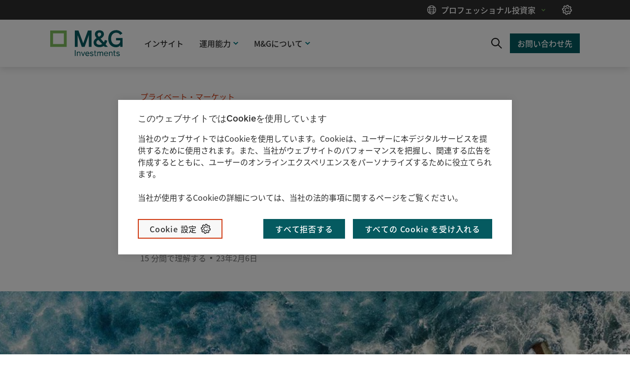

--- FILE ---
content_type: text/html;charset=utf-8
request_url: https://www.mandg.com/investments/institutional/ja-jp/insights/2023/q1/european-leveraged-loans-defensive-against-rising-rates-and-uncertainty
body_size: 17658
content:

<!DOCTYPE HTML>
<html lang="ja">
    <head>

   <script defer="defer" type="text/javascript" src="https://rum.hlx.page/.rum/@adobe/helix-rum-js@%5E2/dist/rum-standalone.js" data-routing="env=prod,tier=publish,ams=Prudential Distribution Limited" integrity="" crossorigin="anonymous" data-enhancer-version="" data-enhancer-hash=""></script>
<script type="text/javascript" src="//privacy-digital.mandg.com/mandg/dep-prod-mandg-investments/Bootstrap.js">
   </script>
   
   
      
      
         
      
   

   <meta charset="UTF-8"/>
   <meta name="st:title" content="欧州バンクローン： 金利上昇と不確実性に対応する保守的な投資先として機能するか?"/>
   <meta class="elastic" name="custom_title" data-type="text" content="欧州バンクローン： 金利上昇と不確実性に対応する保守的な投資先として機能するか?"/>
   <title>欧州バンクローン： 金利上昇と不確実性に対応する保守的な投資先として機能するか?</title>
   
   <meta name="keywords" content="読む,プライベート・マーケット"/>
   <meta name="template" content="institutional-article-template-full-width-hero"/>
   <meta name="viewport" content="width=device-width, initial-scale=1"/>
   
   
   
    
   
   <script>digitalData = {"page":{"pageInfo":{"siteSection":"m&g_jp_ja-institutional","siteSection1":"m&g_jp_ja-institutional:insights","siteSection2":"m&g_jp_ja-institutional:insights:2023","siteSection3":"m&g_jp_ja-institutional:insights:2023:q1","siteSection4":"m&g_jp_ja-institutional:insights:2023:q1:european-leveraged-loans-defensive-against-rising-rates-and-uncertainty","pageName":"m&g_jp_ja-institutional:insights:2023:q1:european-leveraged-loans-defensive-against-rising-rates-and-uncertainty","pageType":"article","clientType":"Institutional","server":"www.mandg.com","country":"jp","language":"ja","userType":"non logged-in","PageTitle":"european-leveraged-loans-defensive-against-rising-rates-and-uncertainty","contentId":"df2a12e460b5783776f2374e881ada03433c5b38543d2d8a782fc602039646ba"}}};</script>
   
   
   
    
<script src="/etc.clientlibs/mandg-sites/clientlibs/generated/clientlib-dataLayer.min.b3db5eca223da94c1bb1a411bf9bc0c6.js"></script>



   

   
<link rel="canonical" href="https://www.mandg.com/investments/institutional/ja-jp/insights/2023/q1/european-leveraged-loans-defensive-against-rising-rates-and-uncertainty"/>

    
    
    <meta class="elastic" name="custom_url" data-type="text" content="https://www.mandg.com/investments/institutional/ja-jp/insights/2023/q1/european-leveraged-loans-defensive-against-rising-rates-and-uncertainty"/>
    <meta class="elastic" name="content_type" data-type="text" content="TEXT"/>
    
    <meta class="elastic" name="thumbnail_url" data-type="text" content="https://mandg.scene7.com/is/image/mandg/thumbnail-european-leveraged-loans-defensive-against-rising-rates-and-uncertainty"/>
    <meta class="elastic" name="read_time" data-type="number" content="15"/>
    
    <meta class="elastic" name="publication_date" data-type="date" content="2023-02-06"/>
    
    
        <meta class="elastic" name="site_id" data-type="text" content="prod/mandg/mandg:site-ids/investments/institutional/jp/ja"/>
        <meta class="elastic" name="type" data-type="text" content="prod/mandg/mandg:site-ids/investments/institutional/jp/ja"/>
    
    <meta class="elastic" name="page_type" data-type="text" content="mandg:page_types/insight"/>
    <meta class="elastic" name="category" data-type="text" content="mandg:institutional/asset-class/private-debt"/>
    <meta class="elastic" name="description" data-type="text" content="多くの投資家にとって、2022年は10年以上続いた2010年代の強気の流れが終焉を迎えたことを意味します。蔓延するインフレ、タカ派的な金融政策、地政学的緊張、市場のボラティリティ、スプレッドの縮小が目立ったテーマでした。欧州バンクローンに対する影響は、利回りが10%程度まで低下し、2010年代初頭以来の水準となりました。長期的な投資家には、同等の信用リスク資産よりも一般的に高いリスク調整後リターンを備えた担保付シニアのディフェンシブな資産クラスへの興味深い投資機会を提供すると考えています。ここでは、2023年の欧州バンクローン市場のトレンドと動向に関する見解を紹介します。"/>
    <meta class="elastic" name="all_tags" data-type="text" content="mandg:institutional/format/read"/>
<meta class="elastic" name="all_tags" data-type="text" content="mandg:institutional/asset-class/private-debt"/>
<meta class="elastic" name="all_tags" data-type="text" content="mandg:institutional/asset-class/private-debt"/>
<meta class="elastic" name="all_tags" data-type="text" content="mandg:page_types/insight"/>

    <meta class="elastic" name="tags" data-type="text" content="Read"/>
<meta class="elastic" name="tags" data-type="text" content="読む"/>
<meta class="elastic" name="tags" data-type="text" content="Private debt"/>
<meta class="elastic" name="tags" data-type="text" content="Insight"/>
<meta class="elastic" name="tags" data-type="text" content="プライベート・マーケット"/>







<meta name="lvs:id" content="investments/jp"/>



  <link rel="preload" href="/content/experience-fragments/mandg/investments/institutional/jp/ja/audience-confirmation/master.content.html" as="fetch" crossorigin="anonymous"/>
  <meta name="ac:type" content="mandg-investments-institutional-jp-ja-home"/>
  <meta name="ac:xfpath" content="/content/experience-fragments/mandg/investments/institutional/jp/ja/audience-confirmation/master.content.html"/>
  
    
<script src="/etc.clientlibs/mandg-sites/clientlibs/generated/clientlib-audienceConfirmation.min.093c16b594cb109e66af7c5f10f218c5.js"></script>





<meta property="og:title" content="欧州バンクローン： 金利上昇と不確実性に対応する保守的な投資先として機能するか?"/>
<meta property="og:description" content="多くの投資家にとって、2022年は10年以上続いた2010年代の強気の流れが終焉を迎えたことを意味します。蔓延するインフレ、タカ派的な金融政策、地政学的緊張、市場のボラティリティ、スプレッドの縮小が目立ったテーマでした。欧州バンクローンに対する影響は、利回りが10%程度まで低下し、2010年代初頭以来の水準となりました。長期的な投資家には、同等の信用リスク資産よりも一般的に高いリスク調整後リターンを備えた担保付シニアのディフェンシブな資産クラスへの興味深い投資機会を提供すると考えています。ここでは、2023年の欧州バンクローン市場のトレンドと動向に関する見解を紹介します。"/>

<meta property="og:url" content="https://www.mandg.com/investments/institutional/ja-jp/insights/2023/q1/european-leveraged-loans-defensive-against-rising-rates-and-uncertainty"/>
<meta property="og:image" content="https://mandg.scene7.com/is/image/mandg/thumbnail-european-leveraged-loans-defensive-against-rising-rates-and-uncertainty"/>
<meta property="twitter:card" content="summary_large_image"/>
<meta property="twitter:title" content="欧州バンクローン： 金利上昇と不確実性に対応する保守的な投資先として機能するか?"/>
<meta property="twitter:description" content="多くの投資家にとって、2022年は10年以上続いた2010年代の強気の流れが終焉を迎えたことを意味します。蔓延するインフレ、タカ派的な金融政策、地政学的緊張、市場のボラティリティ、スプレッドの縮小が目立ったテーマでした。欧州バンクローンに対する影響は、利回りが10%程度まで低下し、2010年代初頭以来の水準となりました。長期的な投資家には、同等の信用リスク資産よりも一般的に高いリスク調整後リターンを備えた担保付シニアのディフェンシブな資産クラスへの興味深い投資機会を提供すると考えています。ここでは、2023年の欧州バンクローン市場のトレンドと動向に関する見解を紹介します。"/>
<meta property="twitter:image" content="https://mandg.scene7.com/is/image/mandg/thumbnail-european-leveraged-loans-defensive-against-rising-rates-and-uncertainty"/>

   
    
    

    

    


        <script type="text/javascript" src="//www.mandg.com/scripts-launch/e0e9efec1b8f/f025fcc9bd15/launch-3f4dc5d5684e.min.js"></script>


    
    
    
<link rel="stylesheet" href="/etc.clientlibs/core/wcm/components/image/v2/image/clientlibs/site.min.b104a4a85c21511ada13e2c6e7552d37.css" type="text/css">
<link rel="stylesheet" href="/etc.clientlibs/mandg-sites/clientlibs/generated/clientlib-base.min.b8eabd28f51003873aa75805f45eb0ed.css" type="text/css">
<link rel="stylesheet" href="/etc.clientlibs/mandg-sites/clientlibs/generated/clientlib-mg-investments.min.f2549fc76fa6e20cddf38c744168194f.css" type="text/css">



    

   
    <link rel="icon" sizes="192x192" href="/etc.clientlibs/mandg-sites/clientlibs/generated/clientlib-mg-investments/resources/icon-192x192.png"/>
    <link rel="apple-touch-icon" sizes="180x180" href="/etc.clientlibs/mandg-sites/clientlibs/generated/clientlib-mg-investments/resources/apple-touch-icon-180x180.png"/>
    <link rel="apple-touch-icon" sizes="167x167" href="/etc.clientlibs/mandg-sites/clientlibs/generated/clientlib-mg-investments/resources/apple-touch-icon-167x167.png"/>
    <link rel="apple-touch-icon" sizes="152x152" href="/etc.clientlibs/mandg-sites/clientlibs/generated/clientlib-mg-investments/resources/apple-touch-icon-152x152.png"/>
    <link rel="apple-touch-icon" sizes="120x120" href="/etc.clientlibs/mandg-sites/clientlibs/generated/clientlib-mg-investments/resources/apple-touch-icon-120x120.png"/>
    <meta name="msapplication-square310x310logo" content="/etc.clientlibs/mandg-sites/clientlibs/generated/clientlib-mg-investments/resources/icon-310x310.png"/>
    <meta name="msapplication-wide310x150logo" content="/etc.clientlibs/mandg-sites/clientlibs/generated/clientlib-mg-investments/resources/icon-310x150.png"/>
    <meta name="msapplication-square150x150logo" content="/etc.clientlibs/mandg-sites/clientlibs/generated/clientlib-mg-investments/resources/icon-150x150.png"/>
    <meta name="msapplication-square70x70logo" content="/etc.clientlibs/mandg-sites/clientlibs/generated/clientlib-mg-investments/resources/icon-70x70.png"/>

   

                              <script>!function(a){var e="https://s.go-mpulse.net/boomerang/",t="addEventListener";if("False"=="True")a.BOOMR_config=a.BOOMR_config||{},a.BOOMR_config.PageParams=a.BOOMR_config.PageParams||{},a.BOOMR_config.PageParams.pci=!0,e="https://s2.go-mpulse.net/boomerang/";if(window.BOOMR_API_key="YKQWZ-SWGSJ-NLTHH-SE5CM-Z56AK",function(){function n(e){a.BOOMR_onload=e&&e.timeStamp||(new Date).getTime()}if(!a.BOOMR||!a.BOOMR.version&&!a.BOOMR.snippetExecuted){a.BOOMR=a.BOOMR||{},a.BOOMR.snippetExecuted=!0;var i,_,o,r=document.createElement("iframe");if(a[t])a[t]("load",n,!1);else if(a.attachEvent)a.attachEvent("onload",n);r.src="javascript:void(0)",r.title="",r.role="presentation",(r.frameElement||r).style.cssText="width:0;height:0;border:0;display:none;",o=document.getElementsByTagName("script")[0],o.parentNode.insertBefore(r,o);try{_=r.contentWindow.document}catch(O){i=document.domain,r.src="javascript:var d=document.open();d.domain='"+i+"';void(0);",_=r.contentWindow.document}_.open()._l=function(){var a=this.createElement("script");if(i)this.domain=i;a.id="boomr-if-as",a.src=e+"YKQWZ-SWGSJ-NLTHH-SE5CM-Z56AK",BOOMR_lstart=(new Date).getTime(),this.body.appendChild(a)},_.write("<bo"+'dy onload="document._l();">'),_.close()}}(),"".length>0)if(a&&"performance"in a&&a.performance&&"function"==typeof a.performance.setResourceTimingBufferSize)a.performance.setResourceTimingBufferSize();!function(){if(BOOMR=a.BOOMR||{},BOOMR.plugins=BOOMR.plugins||{},!BOOMR.plugins.AK){var e=""=="true"?1:0,t="",n="clrlv7axieack2lidloa-f-e6f9199ef-clientnsv4-s.akamaihd.net",i="false"=="true"?2:1,_={"ak.v":"39","ak.cp":"1084167","ak.ai":parseInt("644477",10),"ak.ol":"0","ak.cr":10,"ak.ipv":4,"ak.proto":"h2","ak.rid":"b3c0ba6b","ak.r":47394,"ak.a2":e,"ak.m":"dsca","ak.n":"essl","ak.bpcip":"18.226.186.0","ak.cport":37000,"ak.gh":"23.33.84.198","ak.quicv":"","ak.tlsv":"tls1.3","ak.0rtt":"","ak.0rtt.ed":"","ak.csrc":"-","ak.acc":"","ak.t":"1768430300","ak.ak":"hOBiQwZUYzCg5VSAfCLimQ==fIzKuMhNr7uSvQ3X3OU+acV+xKdtFe605OenoomojAjr8nJfO92wrobMF42iV2/J80k/y/1haMrELnFIWLZvXUtLAUQrvEaspow1XZMlv4CSWNgc38mpbFSJNo5jSb/4ts3VigAY4v2wuADZoCrWH7xdTGiOaT7xQ2sTaoKbPXHZDqihopZkGRGgJE2zrMJ+7V9pA4SL74tjvyKagnwCA+GBrKpxubIVUmC1ZaLua1ws+KvEaQrF3vIWdGQuZlYc69Y6U+k4RrAOpmS+BD4U69ho/AkgDxBXR8U+/kz4UD76qFek5gJMlRbakC48e1NmvOMO7CNXEmAWpSv22vchWVFrtcj/m3d7pKmv1TLqX26FW5GOe+JQsUjdd+cnxfSY1q848eJIsodcnaXk5BnVlwqJ/r+yeMuwHvw1asCgl8c=","ak.pv":"269","ak.dpoabenc":"","ak.tf":i};if(""!==t)_["ak.ruds"]=t;var o={i:!1,av:function(e){var t="http.initiator";if(e&&(!e[t]||"spa_hard"===e[t]))_["ak.feo"]=void 0!==a.aFeoApplied?1:0,BOOMR.addVar(_)},rv:function(){var a=["ak.bpcip","ak.cport","ak.cr","ak.csrc","ak.gh","ak.ipv","ak.m","ak.n","ak.ol","ak.proto","ak.quicv","ak.tlsv","ak.0rtt","ak.0rtt.ed","ak.r","ak.acc","ak.t","ak.tf"];BOOMR.removeVar(a)}};BOOMR.plugins.AK={akVars:_,akDNSPreFetchDomain:n,init:function(){if(!o.i){var a=BOOMR.subscribe;a("before_beacon",o.av,null,null),a("onbeacon",o.rv,null,null),o.i=!0}return this},is_complete:function(){return!0}}}}()}(window);</script></head>
    <body class="article genericpage page basicpage" id="article-d3adef12fc">
        
        
        
            
	<div class="skip-to-main-link-container" data-elastic-exclude>
         <a class="skip-to-main-link" href="#main-content" tabindex="1">コンテンツにスキップする</a>
    </div>

            



            
<div class="root responsivegrid">


<div class="aem-Grid aem-Grid--12 aem-Grid--default--12 ">
    
    <div class="experiencefragment experiencefragment-header aem-GridColumn aem-GridColumn--default--12">
<div id="experiencefragment-96bd250547" class="cmp-experiencefragment cmp-experiencefragment--header">
    



<div data-elastic-exclude>
    


<div class="aem-Grid aem-Grid--12 aem-Grid--default--12 ">
    
    <div class="container responsivegrid container--header-bottom aem-GridColumn aem-GridColumn--default--12">

    
    <div id="container-edd7c2ced6" class="cmp-container  container-margin">
        


<div class="aem-Grid aem-Grid--12 aem-Grid--default--12 ">
    
    <div class="image image--logo-header generic-GridColumn image--logo-left aem-GridColumn aem-GridColumn--default--12">



<div data-cmp-is="image" data-cmp-lazy data-cmp-lazythreshold="400" data-cmp-src="https://mandg.scene7.com/is/content/mandg/MGI_green_pos_rgb_20?ts=1663657886233&amp;dpr=off" data-cmp-dmimage data-asset="/dam/investments/MGI_green_pos_rgb_20.svg" data-title="M&amp;G Investments logo" id="image-32d40dafd5" class="cmp-image" itemscope itemtype="http://schema.org/ImageObject">
    <a class="cmp-image__link" href="/investments/institutional/ja-jp" target="_self" data-dtm-id="header" data-dtm-data="M&amp;G Investments logo" data-cmp-hook-image="link">
        <noscript data-cmp-hook-image="noscript">
            
            <img src="https://mandg.scene7.com/is/content/mandg/MGI_green_pos_rgb_20?ts=1663657886233&dpr=off" class="cmp-image__image" itemprop="contentUrl" data-cmp-hook-image="image" alt="ホーム" title="M&amp;G Investments logo"/>
            
        </noscript>
    </a>
    
    <meta itemprop="caption" content="M&amp;G Investments logo"/>
</div>

    
</div>
<div class="meganav aem-GridColumn aem-GridColumn--default--12">
<nav class="meganav__navigation">
  <ul class="meganav__list" role="menubar">
    




  
  
  <li role="none" class="meganav__list-item meganav__list-item--meganavlink   ">
    <a data-dtm-id="topnav" data-dtm-data="最新のインサイト" tabindex="0" role="menuitem" class="meganav__link meganavlink__link" href="/investments/institutional/ja-jp/insights" data-invalidate-on-common-config-change="true">
      <span class="meganav__link-text meganav__link-login-icon">インサイト</span>
      
    </a>
  </li>

  
    


  
    




  
  <li role="none" class="meganav__list-item meganav__list-item--meganavpanel  ">
    <div class="meganav__list-item-meganavpanel-inner">
      <button data-dtm-id="topnav" data-dtm-data="運用能力" tabindex="0" aria-haspopup="true" aria-expanded="false" role="menuitem" class="meganav__link meganavpanel__link">
        <span class="meganav__link-text">運用能力</span>
      </button>
      <div class="meganav__panel meganavhide_link meganavpanel__panel" role="menu">
        <div class="meganav__panel-inner meganavpanel__panel-inner">
          


<div class="aem-Grid aem-Grid--12 aem-Grid--tablet--12 aem-Grid--default--12 aem-Grid--phone--12 aem-Grid--tabletPortrait--12 ">
    
    <div class="navigation aem-GridColumn--default--none aem-GridColumn--tabletPortrait--none aem-GridColumn--offset--phone--0 aem-GridColumn--offset--default--0 aem-GridColumn--tablet--12 aem-GridColumn--offset--tablet--0 aem-GridColumn--phone--none aem-GridColumn--phone--12 aem-GridColumn--tablet--none aem-GridColumn aem-GridColumn--default--5 aem-GridColumn--tabletPortrait--12 aem-GridColumn--offset--tabletPortrait--0" role="navigation">

  







  
  
  <ul class="navigation-list ">
    <li class="navigation-list__item  ">
  <article>
    <a class="navigation-list__item-link" data-dtm-id="topnav" data-dtm-data="債券" href="/investments/institutional/ja-jp/capabilities/fixed-income" data-hash="/content/mandg/investments/institutional/jp/ja/home/capabilities/fixed-income.html">
      <span class="navigation-list__item-title">債券</span>
    </a>
  </article>
</li>
  
    <li class="navigation-list__item  ">
  <article>
    <a class="navigation-list__item-link" data-dtm-id="topnav" data-dtm-data="株式" href="/investments/institutional/ja-jp/capabilities/equities" data-hash="/content/mandg/investments/institutional/jp/ja/home/capabilities/equities.html">
      <span class="navigation-list__item-title">株式</span>
    </a>
  </article>
</li>
  
    <li class="navigation-list__item  ">
  <article>
    <a class="navigation-list__item-link" data-dtm-id="topnav" data-dtm-data="マルチ・アセット" href="/investments/institutional/ja-jp/capabilities/multi-asset" data-hash="/content/mandg/investments/institutional/jp/ja/home/capabilities/multi-asset.html">
      <span class="navigation-list__item-title">マルチ・アセット</span>
    </a>
  </article>
</li>
  </ul>





    


  
  
</div>
<div class="navigation aem-GridColumn--default--none aem-GridColumn--tabletPortrait--none aem-GridColumn--offset--phone--0 aem-GridColumn--offset--default--0 aem-GridColumn--tablet--12 aem-GridColumn--offset--tablet--0 aem-GridColumn--phone--none aem-GridColumn--phone--12 aem-GridColumn--tablet--none aem-GridColumn aem-GridColumn--default--5 aem-GridColumn--tabletPortrait--12 aem-GridColumn--offset--tabletPortrait--0" role="navigation">

  







  
  
  <ul class="navigation-list ">
    <li class="navigation-list__item  ">
  <article>
    <a class="navigation-list__item-link" data-dtm-id="topnav" data-dtm-data="プライベート・デット" href="/investments/institutional/ja-jp/capabilities/private-debt" data-hash="/content/mandg/investments/institutional/jp/ja/home/capabilities/private-debt.html">
      <span class="navigation-list__item-title">プライベート・デット</span>
    </a>
  </article>
</li>
  
    <li class="navigation-list__item  ">
  <article>
    <a class="navigation-list__item-link" data-dtm-id="topnav" data-dtm-data="サステナブル・インパクト投資" href="/investments/institutional/ja-jp/capabilities/impact" data-hash="/content/mandg/investments/institutional/jp/ja/home/capabilities/impact.html">
      <span class="navigation-list__item-title">サステナブル・インパクト投資</span>
    </a>
  </article>
</li>
  
    <li class="navigation-list__item  ">
  <article>
    <a class="navigation-list__item-link" data-dtm-id="topnav" data-dtm-data="ソリューション" href="/investments/institutional/ja-jp/capabilities/solutions" data-hash="/content/mandg/investments/institutional/jp/ja/home/capabilities/solutions.html">
      <span class="navigation-list__item-title">ソリューション</span>
    </a>
  </article>
</li>
  </ul>





    


  
  
</div>

    
</div>

        </div>
      </div>
    </div>
    
  </li>


  
    




  
  <li role="none" class="meganav__list-item meganav__list-item--meganavpanel  ">
    <div class="meganav__list-item-meganavpanel-inner">
      <button data-dtm-id="topnav" data-dtm-data="M&amp;Gについて" tabindex="0" aria-haspopup="true" aria-expanded="false" role="menuitem" class="meganav__link meganavpanel__link">
        <span class="meganav__link-text">M&amp;Gについて</span>
      </button>
      <div class="meganav__panel meganavhide_link meganavpanel__panel" role="menu">
        <div class="meganav__panel-inner meganavpanel__panel-inner">
          


<div class="aem-Grid aem-Grid--12 aem-Grid--tablet--12 aem-Grid--default--12 aem-Grid--phone--12 aem-Grid--tabletPortrait--12 ">
    
    <div class="navigation aem-GridColumn--default--none aem-GridColumn--tabletPortrait--none aem-GridColumn--offset--phone--0 aem-GridColumn--offset--default--0 aem-GridColumn--tablet--12 aem-GridColumn--offset--tablet--0 aem-GridColumn--phone--none aem-GridColumn--phone--12 aem-GridColumn--tablet--none aem-GridColumn aem-GridColumn--default--5 aem-GridColumn--tabletPortrait--12 aem-GridColumn--offset--tabletPortrait--0" role="navigation">

  







  
  
  <ul class="navigation-list ">
    <li class="navigation-list__item  ">
  <article>
    <a class="navigation-list__item-link" data-dtm-id="topnav" data-dtm-data="M&amp;Gのご紹介" href="/investments/institutional/ja-jp/about-us" data-hash="/content/mandg/investments/institutional/jp/ja/home/about-us.html">
      <span class="navigation-list__item-title">M&amp;Gのご紹介</span>
    </a>
  </article>
</li>
  
    <li class="navigation-list__item  ">
  <article>
    <a class="navigation-list__item-link" data-dtm-id="topnav" data-dtm-data="会社概要" href="/investments/institutional/ja-jp/about-us/mandg-japan-company-profile" data-hash="/content/mandg/investments/institutional/jp/ja/home/about-us/mandg-japan-company-profile.html">
      <span class="navigation-list__item-title">会社概要</span>
    </a>
  </article>
</li>
  
    <li class="navigation-list__item  ">
  <article>
    <a class="navigation-list__item-link" data-dtm-id="topnav" data-dtm-data="ご挨拶" href="/investments/institutional/ja-jp/about-us/mandg-japan-anniversary-greetings" data-hash="/content/mandg/investments/institutional/jp/ja/home/about-us/mandg-japan-anniversary-greetings.html">
      <span class="navigation-list__item-title">ご挨拶</span>
    </a>
  </article>
</li>
  </ul>





    


  
  
</div>

    
</div>

        </div>
      </div>
    </div>
    
  </li>


  
    


  
  <li role="none" class="meganav__list-item meganav__list-item--meganavsearch  ">
    <div class="meganav__list-item-meganavsearch-inner">
      <button data-dtm-id="header" tabindex="0" aria-haspopup="true" aria-expanded="false" role="menuitem" aria-label="Search" class="meganav__link meganavsearch__link">
        <span class="meganav__link-text"></span>
      </button>
      <div class="meganav__panel meganavhide_link meganavsearch__panel" role="search">
        <div class="meganav__panel-inner meganavsearch__panel-inner">
          


<div class="aem-Grid aem-Grid--12 aem-Grid--default--12 ">
    
    <div class="searchbox aem-GridColumn aem-GridColumn--default--12">






<div class="searchbox" data-autosuggest="false">
  
    <form autocomplete="off" class="searchbox__form" action="/investments/institutional/ja-jp/search" method="get" role="search">
        <label for="searchbox-1204351836_1" class="sr-only">Search</label>
        <div class="searchbox__input-container">
        <input id="searchbox-1204351836_1" class="searchbox__input" type="search" data-desktop-placeholder="検索" data-mobile-placeholder="検索" aria-autocomplete="list" required/>
               <button type="reset" class="searchbox__clear" data-dtm-id="button">
                <span class="searchbox__button-label searchbox__button-label--clear"></span>
              </button>
                   <div class="searchbox__button-container">
        <button class="searchbox__button searchbox__button--submit" aria-label="Search Submit" data-dtm-id="button-search" data-dtm-data="Search Submit">
            <span class="searchbox__button-label searchbox__button-label--submit">Search Submit</span>
        </button>
        </div>
              </div>
         

    
  </form>
  <button class="searchbox__button searchbox__button--close" aria-label="Close Search" data-dtm-id="button-search" data-dtm-data="Close Search">
            <span class="searchbox__button-label searchbox__button-label--close">Close Search</span>
        </button>
</div>

    
</div>

    
</div>

        </div>
      </div>
    </div>
    
  </li>

  
    




  
  
  <li role="none" class="meganav__list-item meganav__list-item--meganavcta   ">
    <a data-dtm-id="header" data-dtm-data="当社グループ連絡先" tabindex="0" role="menuitem" class="meganav__link meganavcta__link" href="/investments/institutional/ja-jp/contact-us" data-invalidate-on-common-config-change="true">
      <span class="meganav__link-text meganav__link-login-icon">お問い合わせ先</span>
      
    </a>
  </li>

  
    


  
    




  
  <li role="none" class="meganav__list-item meganav__list-item--meganavmenu  meganav-cookie-list">
    <div class="meganav__list-item-meganavmenu-inner">
      <button data-dtm-id="header" data-dtm-data="プロフェッショナル投資家" tabindex="0" aria-haspopup="true" aria-expanded="false" role="menuitem" class="meganav__link meganavmenu__link">
        <span class="meganav__link-text">プロフェッショナル投資家</span>
      </button>
      <div class="meganav__panel meganavhide_link meganavmenu__panel" role="menu">
        <div class="meganav__panel-inner meganavmenu__panel-inner">
          


<div class="aem-Grid aem-Grid--12 aem-Grid--default--12 ">
    
    <div class="navigation aem-GridColumn--offset--default--10 aem-GridColumn--default--none aem-GridColumn aem-GridColumn--default--2" role="navigation">

  







  
  
    
    
      <div class="navigation__title-wrapper">
        <span class="navigation__title">国</span>
      </div>
      <button class="navigation__title-button ">
        <span class="navigation__title-button-label">国</span>
      </button>
    
  
  <ul class="navigation-list ">
    <li class="navigation-list__item nav-arrow-right ">
  <article>
    <a class="navigation-list__item-link" data-dtm-id="subnav" data-dtm-data="国を変更" href="/investments/hub" data-hash="/content/mandg/investments/hub/xx/en/home.html">
      <span class="navigation-list__item-title">国を変更</span>
    </a>
  </article>
</li>
  </ul>





    


  
  
</div>

    
</div>

        </div>
      </div>
    </div>
    <div class="meganav-cookies-container">
    <button class="meganav-cookies optanon-toggle-display" data-dtm-id="button" data-dtm-data="Cookie Setting" tabindex="1" aria-label="クッキーの設定">
    <span class="cookie-text ">クッキーの設定</span>
    </button>
    </div>
  </li>


  </ul>
  <button class="meganav__mobile-button meganav__mobile-button--open" aria-expanded="false" aria-hidden="false" aria-label="Menu"></button>
  <button class="meganav__mobile-button meganav__mobile-button--close" aria-expanded="false" aria-hidden="true" aria-label="Close Menu"></button>
</nav>

<div id="main-content" tabindex="-1"></div>

</div>

    
</div>

    </div>

    
</div>

    
</div>

</div></div>

    
</div>
<div class="articleheader aem-GridColumn aem-GridColumn--default--12">


  

  <div class="articleheader__inner has-image-hidden">
    <div class="articleheader__article-description-container">
      <p class="articleheader__article-category">プライベート・マーケット</p>
      <h1 class="articleheader__article-title">
        <span class="articleheader__article-title-inner">欧州バンクローン： 金利上昇と不確実性に対応する保守的な投資先として機能するか?</span>
      </h1>
      <p class="articleheader__article-attributes">
        <span data-invalidate-on-common-config-change="true">15 分間で理解する</span>
        <span>23年2月6日</span>
      </p>
      <div class="articleheader__article-author">
        


    



      </div>
    </div>
    
  </div>

  
    <script type="application/ld+json">
      {"name":"欧州バンクローン： 金利上昇と不確実性に対応する保守的な投資先として機能するか?","description":"多くの投資家にとって、2022年は10年以上続いた2010年代の強気の流れが終焉を迎えたことを意味します。蔓延するインフレ、タカ派的な金融政策、地政学的緊張、市場のボラティリティ、スプレッドの縮小が目立ったテーマでした。欧州バンクローンに対する影響は、利回りが10%程度まで低下し、2010年代初頭以来の水準となりました。長期的な投資家には、同等の信用リスク資産よりも一般的に高いリスク調整後リターンを備えた担保付シニアのディフェンシブな資産クラスへの興味深い投資機会を提供すると考えています。ここでは、2023年の欧州バンクローン市場のトレンドと動向に関する見解を紹介します。","image":"https://www.mandg.com/dam/investments/institutional/shared/images/insights-images-2023/q1/article-headers/thumbnail-european-leveraged-loans-defensive-against-rising-rates-and-uncertainty.jpg","url":"https://www.mandg.com/investments/institutional/ja-jp/insights/2023/q1/european-leveraged-loans-defensive-against-rising-rates-and-uncertainty","datePublished":"2023-02-06"}
    </script>
  




    

</div>
<div class="marketingcommunication aem-GridColumn aem-GridColumn--default--12">


    
</div>
<div class="container responsivegrid aem-GridColumn aem-GridColumn--default--12">

    
    <div id="container-d23856e6ac" class="cmp-container  container-margin">
        


<div class="aem-Grid aem-Grid--12 aem-Grid--tablet--12 aem-Grid--default--12 aem-Grid--phone--12 ">
    
    <div class="herobanner aem-GridColumn aem-GridColumn--default--12">
  
  <div tabindex="-1">
  
    <div class="cmp-herobanner cmp-herobanner-v2  ">
      <div class="herobanner__image    ">
        
        



<div data-cmp-is="image" data-cmp-lazy data-cmp-lazythreshold="400" data-cmp-src="https://mandg.scene7.com/is/image/mandg/hero-european-leveraged-loans-defensive-against-rising-rates-and-uncertainty?qlt=87&amp;wid=%7B.width%7D&amp;ts=1679910588408&amp;dpr=off" data-cmp-widths="600,1280,1740" data-cmp-dmimage data-asset="/dam/investments/institutional/shared/images/insights-images-2023/q1/hero-banners/hero-european-leveraged-loans-defensive-against-rising-rates-and-uncertainty.jpg" id="image-fcbdbdd188" class="cmp-image" itemscope itemtype="http://schema.org/ImageObject">
    
        <noscript data-cmp-hook-image="noscript">
            
            <img src="https://mandg.scene7.com/is/image/mandg/hero-european-leveraged-loans-defensive-against-rising-rates-and-uncertainty?qlt=87&ts=1679910588408&dpr=off" class="cmp-image__image" itemprop="contentUrl" data-cmp-hook-image="image" alt/>
            
        </noscript>
    
    
    
</div>

    

      </div>
      <div class="herobanner__text">
        
<div></div>


    

<div>
    
</div>

        
        
      </div>
      
    </div>
  
  
  </div>



    


</div>
<div class="experiencefragment aem-GridColumn aem-GridColumn--default--12">
<div id="experiencefragment-ad044c43e3" class="cmp-experiencefragment cmp-experiencefragment--follow-us-social-media-links-for-articles-japan">
    



<div data-elastic-exclude>
    


<div class="aem-Grid aem-Grid--12 aem-Grid--tablet--12 aem-Grid--default--12 aem-Grid--phone--12 aem-Grid--tabletPortrait--12 ">
    
    <div class="container responsivegrid aem-GridColumn aem-GridColumn--default--12">

    
    <div id="container-e48668747f" class="cmp-container  container-margin">
        


<div class="aem-Grid aem-Grid--12 aem-Grid--default--12 ">
    
    
    
</div>

    </div>

    
</div>
<div class="container responsivegrid aem-GridColumn--default--none aem-GridColumn--offset--tabletPortrait--7 aem-GridColumn--tablet--5 aem-GridColumn--offset--default--8 aem-GridColumn--tabletPortrait--none aem-GridColumn--offset--phone--3 aem-GridColumn--tabletPortrait--5 aem-GridColumn--phone--none aem-GridColumn--tablet--none aem-GridColumn aem-GridColumn--phone--9 aem-GridColumn--offset--tablet--7 aem-GridColumn--default--4">

    
    
    
    <div id="container-0deba19f83" class="cmp-container  container-margin">
        
        <div class="contenttile">



<div class="cmp-content-tile  content-center-align  no-background " data-fallback-url="#">
  
  
  
  <h4 class="content-tile__title">フォロー</h4>
  <div class="content-tile__text">
    
<div></div>
<div id="text-c004c14fba" class="cmp-text" data-invalidate-on-common-config-change="true">
    
    
    <p>   </p>

    

</div>

    

<div>
    
</div>

  </div>
  <div class="content-tilte-cmp-btn">
  
  
  
  
</div>
</div>

    

</div>
<div class="text">
<div></div>
<div id="text-36e4ba8060" class="cmp-text" data-invalidate-on-common-config-change="true">
    
    
    <p>  </p>

    

</div>

    

<div>
    
</div>
</div>
<div class="image generic-GridColumn">



<div data-cmp-is="image" data-cmp-lazy data-cmp-lazythreshold="400" data-cmp-src="https://mandg.scene7.com/is/content/mandg/linkedin-logo?ts=1662145078093&amp;dpr=off" data-cmp-dmimage data-asset="/dam/investments/common/gb/en/images/linkedin-logo.svg" data-title="Linkedin logo" id="image-3ab434f570" class="cmp-image" itemscope itemtype="http://schema.org/ImageObject">
    <a class="cmp-image__link" href="https://www.linkedin.com/showcase/m&g-institutional/" target="_self" data-dtm-id="topnav" data-cmp-hook-image="link">
        <noscript data-cmp-hook-image="noscript">
            
            <img src="https://mandg.scene7.com/is/content/mandg/linkedin-logo?ts=1662145078093&dpr=off" class="cmp-image__image" itemprop="contentUrl" data-cmp-hook-image="image" alt="Linkedin logo"/>
            
        </noscript>
    </a>
    
    
</div>

    
</div>

        
    </div>

</div>

    
</div>

</div></div>

    
</div>
<div class="text text-article-summary aem-GridColumn--tablet--10 aem-GridColumn--default--none aem-GridColumn--phone--none aem-GridColumn--phone--12 aem-GridColumn--tablet--none aem-GridColumn aem-GridColumn--default--8 aem-GridColumn--offset--default--2 aem-GridColumn--offset--phone--0 aem-GridColumn--offset--tablet--1">
<div></div>
<div id="text-d4f04af709" class="cmp-text" data-invalidate-on-common-config-change="true">
    
    
    <h5>多くの投資家にとって、2022年は10年以上続いた2010年代の強気の流れが終焉を迎えたことを意味します。蔓延するインフレ、タカ派的な金融政策、地政学的緊張、市場のボラティリティ、スプレッドの縮小が目立ったテーマでした。欧州バンクローンに対する影響は、利回りが10%程度まで低下し、2010年代初頭以来の水準となりました。長期的な投資家には、同等の信用リスク資産よりも一般的に高いリスク調整後リターンを備えた担保付シニアのディフェンシブな資産クラスへの興味深い投資機会を提供すると考えています。ここでは、2023年の欧州バンクローン市場のトレンドと動向に関する見解を紹介します。</h5>
<p><a class="ds-button ds-button--primary-1 ds-button--icon ds-button--icon-pdf" data-dtm-id="button" href="/dam/investments/institutional/jp/ja/documents/2023/european-loan-market-outlook-jp.pdf" target="_blank" data-dtm-data="レポートをダウンロードする">レポートをダウンロードする  </a></p>

    

</div>

    

<div>
    
</div>
</div>
<div class="text aem-GridColumn--tablet--10 aem-GridColumn--default--none aem-GridColumn--phone--none aem-GridColumn--phone--12 aem-GridColumn--tablet--none aem-GridColumn aem-GridColumn--default--8 aem-GridColumn--offset--default--2 aem-GridColumn--offset--phone--0 aem-GridColumn--offset--tablet--1">
<div></div>
<div id="text-0dec3c28e6" class="cmp-text" data-invalidate-on-common-config-change="true">
    
    
    <h3>2022年のパフォーマンスを振り返る</h3>
<p>伝統的な「株式60：債券40」のポートフォリオ戦略にとって2022年は厳しい年となりました。ロシア・ウクライナ紛争、2桁のインフレ率、英国における債務連動型運用 (LDI) 危機を始め、年間を通して発生した数多の不安定要因が影響し、「株式60：債券40」のポートフォリオは17%下落しました<sup>1</sup>。株式と伝統的な債券クラスとの相関関係が強まったことも下落を加速させた一因でした。</p>

    

</div>

    

<div>
    
</div>
</div>
<div class="text text-article-summary aem-GridColumn--tablet--10 aem-GridColumn--default--none aem-GridColumn--phone--none aem-GridColumn--phone--12 aem-GridColumn--tablet--none aem-GridColumn aem-GridColumn--default--6 aem-GridColumn--offset--default--3 aem-GridColumn--offset--phone--0 aem-GridColumn--offset--tablet--1">
<div></div>
<div id="text-b9af298560" class="cmp-text" data-invalidate-on-common-config-change="true">
    
    
    <h5><span class="ds-text-colour--4">『現在のように、インフレと金利上昇が同時に発生している環境において欧州バンクローンは、変動金利であることに加え、保守的なストラクチャーを備えているため、今後起こり得るさまざまな局面も乗り切ることができると考えられます』</span></h5>

    

</div>

    

<div>
    
</div>
</div>
<div class="text aem-GridColumn--tablet--10 aem-GridColumn--default--none aem-GridColumn--phone--none aem-GridColumn--phone--12 aem-GridColumn--tablet--none aem-GridColumn aem-GridColumn--default--8 aem-GridColumn--offset--default--2 aem-GridColumn--offset--phone--0 aem-GridColumn--offset--tablet--1">
<div></div>
<div id="text-b9334c8a6a" class="cmp-text" data-invalidate-on-common-config-change="true">
    
    
    <p>しかしながら、債券のなかには、株式のような高いボラティリティとは無縁であったプライベート クレジットなどの例外的な資産クラスもありました。欧州バンクローンは、市場環境悪化の影響から完全に逃れることはできませんでしたが、年間リターンは、欧州ハイイールド債 (HY) の-11.7%、欧州国債の-18.2%に対して-3.3%と、相対的に高い耐性と共にボラティリティが低いことが実証されました (下図表参照)。担保付きシニアであること、ディフェンシブなセクターの企業が多いこと、年限が短いこと、変動金利といった特性は、長いデュレーションの債券が大きく価格を下げたなかで効果を発揮しました。投資家の中心が機関投資家であるため、リテール投資家のように、不合理なセンチメントに基づいた売買が少なかったこともボラティリティを抑えた要因でした。</p>
<p>欧州バンクローンは、プライベート投資の強み、すなわち貸し手と借り手との距離が近く、協力関係が築けることや有利な条件に交渉を導きやすいなどの利点がありながら、ある程度の流動性を提供するといった、他の資産クラスにはない「中間的なゾーン」に位置しています。流通市場における価格は透明性が高く、日次取引可能であるため、9月の英国のLDI危機時においても流動性がひっ迫することはありませんでした。LDI危機時においても、流通市場では買い手と売り手の双方が存在し、その流動性の高さを示しました。<br />
</p>

    

</div>

    

<div>
    
</div>
</div>
<div class="embed aem-GridColumn--tablet--10 aem-GridColumn--default--none aem-GridColumn--phone--none aem-GridColumn--phone--12 aem-GridColumn--tablet--none aem-GridColumn aem-GridColumn--default--8 aem-GridColumn--offset--default--2 aem-GridColumn--offset--phone--0 aem-GridColumn--offset--tablet--1">

<div id="embed-834f0daff4" class="cmp-embed">
  
  
  
<div><div class="infogram-embed" data-id="_/mSuOvKym4dhoIakqhMtO" data-type="interactive" data-title="JP Chart 1: 2022 was a tough year Euro-hedged returns of European fixed income asset classes"></div><script>!function(e,i,n,s){var t="InfogramEmbeds",d=e.getElementsByTagName("script")[0];if(window[t]&&window[t].initialized)window[t].process&&window[t].process();else if(!e.getElementById(n)){var o=e.createElement("script");o.async=1,o.id=n,o.src="https://e.infogram.com/js/dist/embed-loader-min.js",d.parentNode.insertBefore(o,d)}}(document,0,"infogram-async");</script></div>

    

</div>

    


</div>
<div class="text aem-GridColumn--tablet--10 aem-GridColumn--default--none aem-GridColumn--phone--none aem-GridColumn--phone--12 aem-GridColumn--tablet--none aem-GridColumn aem-GridColumn--default--8 aem-GridColumn--offset--default--2 aem-GridColumn--offset--phone--0 aem-GridColumn--offset--tablet--1">
<div></div>
<div id="text-7f82deee24" class="cmp-text" data-invalidate-on-common-config-change="true">
    
    
    <h3>デフォルトによる潜在的な損失を上回る利回りの乖離幅</h3>
<p>市場環境の悪化を考慮に入れると、3年ディスカウント マージン (DM) が650～700bpsに拡大したことは驚くに値しないと考えます。この水準は、新型コロナウイルス感染症によるパンデミックの際の水準に近いものでしたが、2009年の2,000bpsにはほど遠い水準でした (下図表参照)。この水準は長期的な平均である約500bpsよりも大きく、オールイン利回りが約10%になるレベルです。デフォルト率が7.5%、回収率が50%という弱気シナリオにおいても、オールイン利回りは6%を超え、依然として良好な水準にあります。これは、デフォルトによる損失を考慮しても、今日の良好なスプレッド水準は魅力的なリスク調整後リターンを提供していることを意味しており、担保付きシニアのディフェンシブ資産を購入する水準として検討に値する価格水準にあると考えます。</p>

    

</div>

    

<div>
    
</div>
</div>
<div class="embed aem-GridColumn--tablet--10 aem-GridColumn--default--none aem-GridColumn--phone--none aem-GridColumn--phone--12 aem-GridColumn--tablet--none aem-GridColumn aem-GridColumn--default--8 aem-GridColumn--offset--default--2 aem-GridColumn--offset--phone--0 aem-GridColumn--offset--tablet--1">

<div id="embed-aa42bf914b" class="cmp-embed">
  
  
  
<div><div class="infogram-embed" data-id="_/2izbldX7RcrSgZyzsERL" data-type="interactive" data-title="JP: Chart 2: Dislocation of spreads to above average levels European loans and HY 10-year spread premium (basis points)"></div><script>!function(e,i,n,s){var t="InfogramEmbeds",d=e.getElementsByTagName("script")[0];if(window[t]&&window[t].initialized)window[t].process&&window[t].process();else if(!e.getElementById(n)){var o=e.createElement("script");o.async=1,o.id=n,o.src="https://e.infogram.com/js/dist/embed-loader-min.js",d.parentNode.insertBefore(o,d)}}(document,0,"infogram-async");</script></div>

    

</div>

    


</div>
<div class="text aem-GridColumn--tablet--10 aem-GridColumn--default--none aem-GridColumn--phone--none aem-GridColumn--phone--12 aem-GridColumn--tablet--none aem-GridColumn aem-GridColumn--default--8 aem-GridColumn--offset--default--2 aem-GridColumn--offset--phone--0 aem-GridColumn--offset--tablet--1">
<div></div>
<div id="text-b090f6da2d" class="cmp-text" data-invalidate-on-common-config-change="true">
    
    
    <p>この魅力的な投資機会に大きく寄与しているのは、長期的な利回り水準からかい離しているBB格・B格のローンです。CCC格以下のローンにはかい離が見られません。スプレッドに関しては、CCC格以下のローンで拡大しているのは事実ですが、通常のリスク・プレミアム曲線に乗っているものであり、デフォルトや元本毀損のリスクが高いと考えています。社債のなかにも価値のあるカテゴリーがないとは言えませんが、ローンにおけるかい離幅はハイイールド債よりも大きいと考えています。</p>
<p>2022年の年末時点のデフォルト率は0.4%と、比較的穏やかな水準であり、欧州バンクローンがディストレストに陥る比率は、長期デフォルト率である3%を大幅に上回ることはないと予想されます。基本コンセンサスは、2023年はデフォルト率が約4%で収束し、ほとんどのデフォルトは倒産ではなく債務の条件変更 (distressed exchange) や利息の不払いによるものであり、第一順位担保行使による回収率は長期平均並みの70%程度になるというものです。一方、スプレッドが拡大したことでインプライド デフォルト率 (スプレッドから推定したデフォルト率) が10%台半ばと、予測値である3～4%よりもかなり高い水準で取引されています。つまり、現在のスプレッドが根本的なリスクを正当に反映していない水準にあることを意味します。</p>
<p>ただ、10%の利回りという割安な水準でたとえ購入できるとしても、現在のような不確実性の高い環境において長期的に持続可能な価値を創造するためには、慎重にクレジットを選択する必要があり、その重要性は今までとまったく変わらないと考えています。</p>
<h3>利回りは戻ってきているが、基本に立ち返ることが重要</h3>
<p>2022年における投資に関する情報の見出しはすべて否定的なものであり、特に市場とパフォーマンスの下落に関しては悲観的観測一色でした。マクロ経済環境がバラ色でないことは紛れもない事実ですが、不測の事態がこれ以上生じないという前提とすれば、世界的な景気後退がこのまま長期にわたって続くとは予想されていません。一方、国際通貨基金 (IMF) は、世界の成長率が2021年の6.0%から2023年は2.9%に減速すると予測していますが、重要なのは予想成長率が依然としてプラスであることです。欧州の2023年の成長率は0%、2024年には約2%のプラス成長に回復し、トンネルの出口の明かりが見えてきたことを示しています。</p>
<p>歴史は繰り返さないが、韻を踏む。現在の経済状況には、1990年代から2000年代半ば (世界金融危機) までの強気相場の時期とそれほど変わらない要素が存在します。ITブーム (1990年代) と低金利環境 (2000年代) が持続不可能な成長を引き起こしました。ITのユニコーン企業は2010年代のツァイトガイスト (時代を特色づける思想や気分；zeitgeist) の支配的役割を果たし、プライベート エクイティ (PE) の主要な投資先になりました。</p>
<p>また、主要国・地域の中央銀行がゼロ金利 (一部はマイナス金利) 政策を打ち出すなど過去に例を見ない金融緩和の時代を世界は経験しました。「低金利のパーティー」には必ず終わりが訪れます。現在は、世界各国の政府・中央銀行が緩和から引き締めに政策を転換しているため、量的緩和 (QE) 時に利回りがほとんどゼロになった資産クラスに利回りが「戻って」きています。債券・ローン投資の最大の目的が、元本価格の上昇ではなく、比較的低いボラティリティでありながら安定的なインカム収入を獲得する、という教科書の内容に戻ったと考えます。</p>
<h3>健全なファンダメンタルズ</h3>
<p>投資環境は変化していますが、ローンが有するファンダメンタルズは以前にも増して健全であると考えます。シニアローンの平均レバレッジ比率は約5倍ですが、PEスポンサーによる株式投資比率の平均は世界金融危機以前の30%から40%に上昇しています。また、世界金融危機以降、PEスポンサーの行動に変化が生じており、流動性が枯渇した際やコロナウイルス感染症2019のときなど、必要があればキャッシュを注入する覚悟ができており、実際にそのように行動しています。このことが2023年に繰り返される可能性があります。</p>
<p>インタレスト カバレッジ レシオ (ICR) も4.2倍と依然として高く、市場金利の上昇を十分に吸収する余地があり、変動金利商品の特性が機能すると考えられます (下図表参照)。現在、3か月物Euriborは2008年とそれほど違いがない水準に上昇していますが、ICRは依然として高い水準にあり、借り手はより厚いスプレッド (2008年時の平均255bpsに対して+121 bpsの374 bps) を負担する余力があるなど、質の高い、より透明性の高いポートフォリオを構築することができるとM&amp;Gは考えています。借り手企業の多くは、投入コストの上昇を商品価格に転嫁することができることで、確実なキャッシュフローを獲得できるため、貸し手から見れば質の高いローンになることが期待できます。</p>

    

</div>

    

<div>
    
</div>
</div>
<div class="embed aem-GridColumn--tablet--10 aem-GridColumn--default--none aem-GridColumn--phone--none aem-GridColumn--phone--12 aem-GridColumn--tablet--none aem-GridColumn aem-GridColumn--default--8 aem-GridColumn--offset--default--2 aem-GridColumn--offset--phone--0 aem-GridColumn--offset--tablet--1">

<div id="embed-86ab8703af" class="cmp-embed">
  
  
  
<div><div class="infogram-embed" data-id="_/1p2k3SQXs8TxMZmjrWcD" data-type="interactive" data-title="JP: Chart 3: Improved fundamentals plus higher potential income Interest coverage ratio and margin over base rates"></div><script>!function(e,i,n,s){var t="InfogramEmbeds",d=e.getElementsByTagName("script")[0];if(window[t]&&window[t].initialized)window[t].process&&window[t].process();else if(!e.getElementById(n)){var o=e.createElement("script");o.async=1,o.id=n,o.src="https://e.infogram.com/js/dist/embed-loader-min.js",d.parentNode.insertBefore(o,d)}}(document,0,"infogram-async");</script></div>

    

</div>

    


</div>
<div class="text aem-GridColumn--tablet--10 aem-GridColumn--default--none aem-GridColumn--phone--none aem-GridColumn--phone--12 aem-GridColumn--tablet--none aem-GridColumn aem-GridColumn--default--8 aem-GridColumn--offset--default--2 aem-GridColumn--offset--phone--0 aem-GridColumn--offset--tablet--1">
<div></div>
<div id="text-c9890809d7" class="cmp-text" data-invalidate-on-common-config-change="true">
    
    
    <h3>不発だったプライマリー市場</h3>
<p>スプレッド水準が拡大すると、当然のことながら借り手は景気減速がどの程度深刻であり、どの程度持続するかを見極めるため、ローンの組成額は減少します。2022年も例外ではなく、組成額は581億ユーロと、通常年の800億～1,000億ユーロの半分程度にとどまりましたが、発行額が通常年から70%程度減少したハイイールド債市場 (223億ユーロ) と比べると市場は機能していました。ローン担保証券 (CLO) の発行額も減少しましたが、減少幅は1/3にとどまりました。減少幅が小さかったことは、(一部にせよ) ローン市場の回復の材料となる、需要に対する供給不足の解消につながりました (下図表参照)。</p>

    

</div>

    

<div>
    
</div>
</div>
<div class="embed aem-GridColumn--tablet--10 aem-GridColumn--default--none aem-GridColumn--phone--none aem-GridColumn--phone--12 aem-GridColumn--tablet--none aem-GridColumn aem-GridColumn--default--8 aem-GridColumn--offset--default--2 aem-GridColumn--offset--phone--0 aem-GridColumn--offset--tablet--1">

<div id="embed-7a56deed67" class="cmp-embed">
  
  
  
<div><div class="infogram-embed" data-id="_/CcpM5lVWqm23Z2hGMNw2" data-type="interactive" data-title="JP Chart 4: Wider spreads in 2022 saw issuance decline European CLO, Loan and HY issuance in 2022"></div><script>!function(e,i,n,s){var t="InfogramEmbeds",d=e.getElementsByTagName("script")[0];if(window[t]&&window[t].initialized)window[t].process&&window[t].process();else if(!e.getElementById(n)){var o=e.createElement("script");o.async=1,o.id=n,o.src="https://e.infogram.com/js/dist/embed-loader-min.js",d.parentNode.insertBefore(o,d)}}(document,0,"infogram-async");</script></div>

    

</div>

    


</div>
<div class="text aem-GridColumn--tablet--10 aem-GridColumn--default--none aem-GridColumn--phone--none aem-GridColumn--phone--12 aem-GridColumn--tablet--none aem-GridColumn aem-GridColumn--default--8 aem-GridColumn--offset--default--2 aem-GridColumn--offset--phone--0 aem-GridColumn--offset--tablet--1">
<div></div>
<div id="text-894734196d" class="cmp-text" data-invalidate-on-common-config-change="true">
    
    
    <p>当然のことながら、回復が必ずしも順調だったわけではありません。ロシアのウクライナ侵攻直後や、例年市場が閑散になる夏季など、新規案件が途絶えた時期もありました。2022年の年初における案件パイプラインは39億ユーロでしたが、6月には年のピークである194 億ユーロに達しました。その後は、ウクライナでの戦争勃発以前から計画されていた大型の案件が数件組成されたことにより、年末には20億ユーロを若干下回る水準にまで縮小しました。案件のアレンジャーは、年末までにパイプラインの案件数を減らすことを重視していたため、第4四半期には、採算を多少度外視して大幅な発行割引 (案件によっては80台前半) に走りました。重要なことは、これらの案件がすべて実現したことです。</p>
<p>ただ、バンクローン市場が年間を通じて機能したのは、過去の苦い経験を礎に発展し、過去の不況時よりも構造的に健全になったからだと考えます。世界金融危機直後とは異なり、銀行のバランスシートは健全です。買収資金の調達コストの上昇と経済の不確実性を受けて、M&amp;Aの市場規模が約30%縮小するなか (コロナウイルス感染症2019以前と同水準)、銀行が流動性を供給する役割を果たしています。その結果、銀行が供与するプロラタ型ローンのシェアはこの5年間の最高水準になりました<sup>2</sup>。供給を増加させた構造的要素はほかにもありました。小規模なローン投資家の与信枠に余裕ない場合などにおいては、ダイレクトローンの貸し手と長年シンジケートローンに参加している貸し手が協力することで案件をまとめることができるクラブ ディール方式の案件が再び増加しました。<br />
</p>
<p>2023年の組成額見通しに関しては、悲観的な340億ユーロから2022年並みの600億ユーロまでさまざまな見方があります。組成額については、記録的な金額となった2021年のようにローンのスプレッド水準が縮小することになれば、借入コストの引き下げを図る借り手による既存ローンのリファイナンス・延長の案件が増加すると考えられます。CLOも同様で、2022年に発行された銘柄の60% (銘柄数) が2023年から期限前返済オプションの行使期間に入るなか、それら銘柄の発行時のスプレッドが200bps (AAA格の場合) と長期平均の約100bpsに対して割高であることから、CLOのアレンジャーが、よりタイトなスプレッドでリファイナンス・延長することを目指すと考えられ、発行額が増加すると予想されます。</p>
<h3>返済圧力はそれほど強くない</h3>
<p>2022年の年初時点では、欧州バンクローンの約13%が2024年までに満期を迎えることになっていました。年末にはこの数値が8%程度に低下し、その後も低下傾向が続いています (下図表参照)。年を通じて、借り手企業は期近の返済分 (2023年～2025年) を「条件変更と延長」や新しいトランシェを組成する積極的な取り組みを行っており、その結果、ローンの返済のピークが2026年～2028年になっている可能性が高く、現在は期近の返済分をリファイナンスする必要性はないと考えられます。</p>

    

</div>

    

<div>
    
</div>
</div>
<div class="embed aem-GridColumn--tablet--10 aem-GridColumn--default--none aem-GridColumn--phone--none aem-GridColumn--phone--12 aem-GridColumn--tablet--none aem-GridColumn aem-GridColumn--default--8 aem-GridColumn--offset--default--2 aem-GridColumn--offset--phone--0 aem-GridColumn--offset--tablet--1">

<div id="embed-9196d0f766" class="cmp-embed">
  
  
  
<div><div class="infogram-embed" data-id="_/c5s8EkixhvYu8x1YMdhw" data-type="interactive" data-title="JP Chart 5: Active refinancing of nearer term maturities Maturity distribution of loans in 2021 vs 2022"></div><script>!function(e,i,n,s){var t="InfogramEmbeds",d=e.getElementsByTagName("script")[0];if(window[t]&&window[t].initialized)window[t].process&&window[t].process();else if(!e.getElementById(n)){var o=e.createElement("script");o.async=1,o.id=n,o.src="https://e.infogram.com/js/dist/embed-loader-min.js",d.parentNode.insertBefore(o,d)}}(document,0,"infogram-async");</script></div>

    

</div>

    


</div>
<div class="text aem-GridColumn--tablet--10 aem-GridColumn--default--none aem-GridColumn--phone--none aem-GridColumn--phone--12 aem-GridColumn--tablet--none aem-GridColumn aem-GridColumn--default--8 aem-GridColumn--offset--default--2 aem-GridColumn--offset--phone--0 aem-GridColumn--offset--tablet--1">
<div></div>
<div id="text-432236c486" class="cmp-text" data-invalidate-on-common-config-change="true">
    
    
    <p>政策金利がタカ派的なペースで引き上げられていることは、当然のことながら、借り手にとっての返済負担、ICRの水準、ひいては信用力そのもの、すなわちデフォルトに対する懸念を高めています。しかしながら、ファンダメンタルズをよくよく見ると、平均ICRは4.2倍と、2008年時点の2.6倍を大きく上回っているなど、まだ健全な状況です。これは、前掲の図表「インタレスト カバレッジ レシオとローンのスプレッド」のとおり、借り手が圧力を感じるには遠い水準にあります。さらに、多くの借り手はローン金利の少なくとも一部をヘッジしていることから、圧力はそれほど強くないと考えられます。</p>
<p>恐らく、ローンの現在の平均価格が90代前半であることから、プル・トゥ・パー (満期が近づくにつれて価格がパーに近づく)」効果に加えて、オールイン利回りが高いこと (スプレッドとベース金利共) 及びリファイナンス案件の発行割引が大きいことで、デフォルトによる潜在的な損失額を補うことができるとM&amp;Gは考えています。</p>
<h3>二酸化炭素排出の削減と持続可能性</h3>
<p>ほとんどの投資家は、ポートフォリオにESG要因を単に組み入れるだけではなく、二酸化炭素排出量の削減と持続可能性を重要視する姿勢を以前にも増して強めています。ESGリンク案件に対するモメンタムは2022年も強い状況が続きました。LCD Morningstarによると、投資適格級未満の企業に対するESG関連ローンの組成額は合計で260億ユーロに上り、そのうちの半分以上は持続可能性リンクの案件でした。これらの案件の大部分は米国であり、米国における全体の組成額も減少しませんでした。ただし、銀行によるプロラタ型案件が過去最高になるほど活況を呈していたためであり、機関投資家向けローンは欧州と同様に不冴えでした。</p>
<p>公開されている情報が限定的ですが、マージン・ラチェット (借り手が目標を達成すれば、マージンが小さくなり、反対の場合はマージンが大きくなる) は以前と同水準の7.5bps～10bpsのようでした。現在の流通市場におけるスプレッド及び新規案件のスプレッドが厚めであることから、マージン・ラチェットがリターンに大きな影響を与えるほどの水準にはないため、投資家が二酸化炭素のさらなる削減や持続可能性を主要業績評価指標 (KPI) を盛り込むことを求める可能性が高いと考えられます。</p>
<p>ESG指向がある、あるいはESGラベル付きの投資戦略のなかで、標準的な定義がやや曖昧な案件が増加していることを受けて、規制当局による監督が強化されています。透明性の高い報告を推進する持続可能な財務開示規則 (SFDR) を制定したEUがまず規制に乗り出し、他の規制当局がEUに続いて規制を強化しています。2023年は、規制内容が刻々と変わり、厳しさが増していることに対応するために、運用会社は販売活動を抑え気味にする必要が生じると考えられ、ESGのラベル付きや前面に押し出している投資戦略の販売が前年よりさらに減速する可能性があります。</p>
<p>気候変動要因を採り入れた指数に対する需要の高まりに応えて、インターコンチネンタル取引所 (ICE) は、欧米から新興国・アジア太平洋地域の企業を網羅する23の社債指数に6種類の気候変動要因を組み込んだサブ指数を作成しました。サブ指数の作成を通じて、パリ協定、ネット ゼロ、及び気候関連移行の枠組みに沿って、2050年までに二酸化炭素排出量のネット ゼロを達成することを目指しています。気候変動・二酸化炭素排出量に関しては、第三者機関はローンの借り手の約10%しか把握していませんが、投資ユニバース全体における債券発行体とローンの借り手の重複率が20% (社数ベース) であることから、これらのデータを活用することで大きな前進が見られると考えています。</p>
<h3>2023年のバンクローン市場見通しは明るい</h3>
<p>2023年は、21世紀に入り、G7のいずれの国においても総選挙・大統領選挙が実施されない最初の年です。G7における突然の解散総選挙や中国・米国の半導体戦争がエスカレートする可能性があるものの、地政学面でより安定した年になると考えられます。その結果、各国のリーダーは再選のための公約ではなく、直面している課題に対処することに多くの時間を費やすことができるでしょう。このことは経済が安定することにつながり、企業にとっては朗報でしょうが、それでも広範なマクロ経済見通しの不確実性が払拭されることはないとM&amp;Gは考えています。<br />
</p>
<p>景気サイクル的には、債券が株式 (さらに下落の余地があると考えられます) に優るとの見方が一般的ですが、イールドカーブの形状が変化する可能性は残っており、デュレーションのリスクはなるべく回避する方が賢明だと考えています。変動金利である欧州バンクローンに投資することは魅力的なソリューションだとM&amp;Gは考えています。<br />
</p>
<p>欧州バンクローン投資戦略の設定以来、2年連続でリターンがマイナスになった実績はなく、同じくリスク資産である欧州の投資適格債、ハイイールド債、株式と異なり、10年間にわたって相場は上昇を続けました。2022年が10年間で初めてマイナスのリターンとなった年でした。従兄弟的存在である米国ローンでさえ、10年間のなかで連続して上昇した最長期間は3年でした (ユーロ ヘッジベース)。</p>
<p>ミーン・リバージョン (資産の価格が最終的に長期平均に戻る) の考えに基づけば、欧州バンクローンのトータルリターンは上昇することになります。欧州バンクローンの見通しにはさまざまな意見がありますが、2023年は金利の上昇が見込まれていることを勘案すると、弱気の見通しでさえ、リターンの予想はほとんどがプラスになっています。JP モルガンのトータルリターンの予想は5%、バークレイズは5.5%とこの5年間で最高のリターンになることを予想しています。不確実性が多く残っていることは事実ですが、現在の価格と利率の水準を考慮すると、2023年は4～6%のリターンを達成することが可能であり、経済的及び地政学的環境が予想よりも速く改善されれば (ロシア・ウクライナ紛争の解決を含め)、さらに高いリターンを獲得できる可能性があると考えています。<br />
</p>
<p>欧州バンクローンの約70%はCLOに組み込まれているため、CLOの動向がリターンを大きく左右することになるでしょう。CLO市場は2022年に20%拡大しましたが、ローン市場はネットベースで横ばいだったため<sup>3</sup>、当面は強いCLOによる需要が強くなると考えられます。</p>
<h3>欧州バンクローンは現在の厳しい環境でも耐性を発揮する</h3>
<p>現在のように、インフレと金利上昇が同時に発生している環境において欧州バンクローンは、大半が変動金利であることに加え、堅牢性を高めている魅力的なストラクチャーを備えているため、今後起こり得るさまざまな局面も乗り切ることができると考えられます。経済見通しの不確実性が高いこと、及びデフォルト率が上昇することが予想されるため、持続可能な価値を創造するかぎとなるのは、ディフェンシブなポートフォリオを構築し、慎重にクレジットを選択することだと考えています。</p>
<h6><sup>1</sup>.Financial Times『Battered 60-40 portfolios face another challenging year』 (FT.com)、2023年1月11日<br />
<sup>2</sup>. LCD  Comps『 CLO  Leveraged  Loans  and  Bonds  Volume  reports 2022』 2022年12月<br />
<sup>3</sup>.Barclays European Loan Research『Papering over the cracks』 2022年12月</h6>
<p><b>投資元本は変動し、投資から得られる利益は上昇することもあれば、下落することもあり、お客様の投資元本は保証されません。</b></p>
<p><b>本項に記載されている内容は現時点におけるM&amp;Gの見解であり、投資に関する推奨、助言に該当するものではなく、また将来の状況やパフォーマンスを予測するものではありません。<br />
</b></p>
<p><b>当資料は、一般的な情報提供を目的としており、金融商品取引業登録に基づく業務又は当社関連会社が組成するファンドの持分等の勧誘を目的としたものではありません。</b><br />
</p>

    

</div>

    

<div>
    
</div>
</div>
<div class="herobanner aem-GridColumn--tablet--12 aem-GridColumn--offset--tablet--0 aem-GridColumn--default--none aem-GridColumn--phone--none aem-GridColumn--phone--12 aem-GridColumn--tablet--none aem-GridColumn aem-GridColumn--default--8 aem-GridColumn--offset--default--2 aem-GridColumn--offset--phone--0">
  
  <div tabindex="-1">
  
    <div class="cmp-herobanner cmp-herobanner-v2 image-empty  ">
      <div class="herobanner__image    ">
        
        





    

      </div>
      <div class="herobanner__text">
        
<div></div>
<div id="text-e9d121d4fe" class="cmp-text" data-invalidate-on-common-config-change="true">
    
    
    <p>プライベート・デット運用戦略についてもっと調べる</p>
<p><a class="ds-button ds-button--primary-1 ds-button--icon ds-button--icon-sm ds-button--icon-chevron-right" data-dtm-id="banner" href="/investments/institutional/ja-jp/capabilities/private-debt" data-dtm-data="もっと見る">もっと見る</a></p>

    

</div>

    

<div>
    
</div>

        
        
      </div>
      
    </div>
  
  
  </div>



    


</div>
<div class="relatedcontent aem-GridColumn aem-GridColumn--default--12">

   






<div class="relatedcontent__heading">
    <h3 class="relatedcontent__title">インサイト</h3>
    
    
</div>


    
<ul class="relatedcontent__list">
    <li class="relatedcontent__item relatedcontent__item--article">
    
    <a class="relatedcontent__item-link" href="/investments/institutional/ja-jp/insights/2022/q4/how-is-private-credit-positioned-to-circumnavigate-the-challenge" data-dtm-id="related-insights" data-dtm-data="プライベートクレジットは今後直面すると思われる厳しい局面をどのように乗り越えるか">
        <div class="relatedcontent__item-image-container zoom-container">



<div data-cmp-is="image" data-cmp-lazy data-cmp-lazythreshold="400" data-cmp-src="https://mandg.scene7.com/is/image/mandg/thumbnail-how-is-private-credit-positioned-to-circumnavigate-the-challenges-ahead{.width}?ts=1676885420714&amp;dpr=on,{dpr}" data-cmp-widths="600,1280,1740" data-cmp-dmimage data-cmp-smartcroprendition="SmartCrop:Auto" data-asset="/dam/investments/institutional/shared/images/article-headers/thumbnail-how-is-private-credit-positioned-to-circumnavigate-the-challenges-ahead.jpg" id="image-9dd359c9ff" class="cmp-image" itemscope itemtype="http://schema.org/ImageObject">
    
        <noscript data-cmp-hook-image="noscript">
            
            <img class="cmp-image__image" itemprop="contentUrl" data-cmp-hook-image="image"/>
            
        </noscript>
    
    
    
</div>

    
</div>
        <p class="relatedcontent__item-category">プライベート・マーケット</p>
        <h3 class="relatedcontent__item-title"><span class="relatedcontent__item-title-inner">プライベートクレジットは今後直面すると思われる厳しい局面をどのように乗り越えるか</span></h3>
        <p class="relatedcontent__item-attributes">
            <span class="relatedcontent__item-read-time">3 分間で理解する</span>
            
            <span class="relatedcontent__item-publish-date">22年11月30日</span>
        </p>
    </a>
</li>
    
    
    
    
    

    <li class="relatedcontent__item relatedcontent__item--article">
    
    <a class="relatedcontent__item-link" href="/investments/institutional/ja-jp/insights/2022/q4/the-sdg-reckoning-report-can-the-world-catch-up" data-dtm-id="related-insights" data-dtm-data="SDG レコニングレポート-果たして間に合うのか">
        <div class="relatedcontent__item-image-container zoom-container">



<div data-cmp-is="image" data-cmp-lazy data-cmp-lazythreshold="400" data-cmp-src="https://mandg.scene7.com/is/image/mandg/can-the-world-catch-up-thumb?qlt=87&amp;wid=%7B.width%7D&amp;ts=1679913556388&amp;$Responsive$&amp;dpr=off" data-cmp-widths="600,1280,1740" data-cmp-dmimage data-asset="/dam/investments/institutional/shared/images/insights-images-2022/q4/article-headers/can-the-world-catch-up-thumb.jpg" id="image-326aa3dc22" class="cmp-image" itemscope itemtype="http://schema.org/ImageObject">
    
        <noscript data-cmp-hook-image="noscript">
            
            <img src="https://mandg.scene7.com/is/image/mandg/can-the-world-catch-up-thumb?qlt=87&ts=1679913556388&$Responsive$&dpr=off" class="cmp-image__image" itemprop="contentUrl" data-cmp-hook-image="image"/>
            
        </noscript>
    
    
    
</div>

    
</div>
        <p class="relatedcontent__item-category">SDG</p>
        <h3 class="relatedcontent__item-title"><span class="relatedcontent__item-title-inner">SDG レコニングレポート-果たして間に合うのか</span></h3>
        <p class="relatedcontent__item-attributes">
            <span class="relatedcontent__item-read-time">4 分で理解する</span>
            
            <span class="relatedcontent__item-publish-date">22年10月21日</span>
        </p>
    </a>
</li>
    
    
    
    
    

    <li class="relatedcontent__item relatedcontent__item--article">
    
    <a class="relatedcontent__item-link" href="/investments/institutional/ja-jp/insights/2022/q4/2023-investment-perspectives" data-dtm-id="related-insights" data-dtm-data="2023年投資環境見通し">
        <div class="relatedcontent__item-image-container zoom-container">



<div data-cmp-is="image" data-cmp-lazy data-cmp-lazythreshold="400" data-cmp-src="https://mandg.scene7.com/is/image/mandg/2023-investment-perspectives-1?qlt=87&amp;wid=%7B.width%7D&amp;ts=1679570685389&amp;$Responsive$&amp;dpr=off" data-cmp-widths="600,1280,1740" data-cmp-dmimage data-asset="/dam/investments/institutional/shared/images/insights-images-2022/q4/hero-banners/2023-investment-perspectives.jpg" id="image-a5a644e312" class="cmp-image" itemscope itemtype="http://schema.org/ImageObject">
    
        <noscript data-cmp-hook-image="noscript">
            
            <img src="https://mandg.scene7.com/is/image/mandg/2023-investment-perspectives-1?qlt=87&ts=1679570685389&$Responsive$&dpr=off" class="cmp-image__image" itemprop="contentUrl" data-cmp-hook-image="image"/>
            
        </noscript>
    
    
    
</div>

    
</div>
        <p class="relatedcontent__item-category">マクロ</p>
        <h3 class="relatedcontent__item-title"><span class="relatedcontent__item-title-inner">2023年投資環境見通し</span></h3>
        <p class="relatedcontent__item-attributes">
            <span class="relatedcontent__item-read-time">6 分で理解する</span>
            
            <span class="relatedcontent__item-publish-date">22年12月12日</span>
        </p>
    </a>
</li>
    
    
    
    
    
</ul>

    


    



    
</div>

    
</div>

    </div>

    
</div>
<div class="experiencefragment experiencefragment-footer aem-GridColumn aem-GridColumn--default--12">
<div id="experiencefragment-c85c2b67e1" class="cmp-experiencefragment cmp-experiencefragment--footer">
    



<div data-elastic-exclude>
    


<div class="aem-Grid aem-Grid--12 aem-Grid--default--12 ">
    
    <div class="container responsivegrid container-footer-top aem-GridColumn aem-GridColumn--default--12">

    
    <div id="container-6298782e37" class="cmp-container  container-margin">
        


<div class="aem-Grid aem-Grid--12 aem-Grid--default--12 aem-Grid--phone--12 ">
    
    <div class="navigation navigation-footer--primary aem-GridColumn--default--none aem-GridColumn--phone--none aem-GridColumn--default--9 aem-GridColumn--phone--10 aem-GridColumn aem-GridColumn--offset--phone--0 aem-GridColumn--offset--default--0" role="navigation">

  







  
  
  <ul class="navigation-list ">
    <li class="navigation-list__item  ">
  <article>
    <a class="navigation-list__item-link" data-dtm-id="footer" data-dtm-data="ホーム" href="/investments/institutional/ja-jp" data-hash="/content/mandg/investments/institutional/jp/ja/home.html">
      <span class="navigation-list__item-title">ホーム</span>
    </a>
  </article>
</li>
  
    <li class="navigation-list__item  ">
  <article>
    <a class="navigation-list__item-link" data-dtm-id="footer" data-dtm-data="M&amp;Gについて" href="/investments/institutional/ja-jp/about-us" data-hash="/content/mandg/investments/institutional/jp/ja/home/about-us.html">
      <span class="navigation-list__item-title">M&amp;Gについて</span>
    </a>
  </article>
</li>
  
    <li class="navigation-list__item  ">
  <article>
    <a class="navigation-list__item-link" data-dtm-id="footer" data-dtm-data="M&amp;Gグループの連絡先" href="/investments/institutional/ja-jp/contact-us" data-hash="/content/mandg/investments/institutional/jp/ja/home/contact-us.html">
      <span class="navigation-list__item-title">M&amp;Gグループの連絡先</span>
    </a>
  </article>
</li>
  
    <li class="navigation-list__item  ">
  <article>
    <a class="navigation-list__item-link" data-dtm-id="footer" data-dtm-data="メディアの方からのお問い合わせ先  (ENG)" href="https://www.mandg.com/news-and-media" target="_blank" data-hash="https://www.mandg.com/news-and-media" aria-label="メディアの方からのお問い合わせ先  (ENG) - link opens in a new tab">
      <span class="navigation-list__item-title">メディアの方からのお問い合わせ先  (ENG)</span>
    </a>
  </article>
</li>
  </ul>





    


  
  
</div>
<div class="image image--logo-footer generic-GridColumn image--logo-right aem-GridColumn--default--none aem-GridColumn aem-GridColumn--offset--default--0 aem-GridColumn--default--2">



<div data-cmp-is="image" data-cmp-lazy data-cmp-lazythreshold="400" data-cmp-src="/content/experience-fragments/mandg/investments/institutional/jp/ja/footer/master/_jcr_content/root/container_copy_copy_/image.coreimg{.width}.svg/1604346101994/mgp-logo-white.svg" data-asset="/content/dam/mgp/site-assets/mgp-logo-white.svg" data-title="M&amp;G logo" id="image-c97551896b" class="cmp-image" itemscope itemtype="http://schema.org/ImageObject">
    <a class="cmp-image__link" href="/investments/institutional/ja-jp" target="_self" data-dtm-id="footer" data-dtm-data="M&amp;G logo white" data-cmp-hook-image="link">
        <noscript data-cmp-hook-image="noscript">
            
            <img src="/content/experience-fragments/mandg/investments/institutional/jp/ja/footer/master/_jcr_content/root/container_copy_copy_/image.coreimg.svg/1604346101994/mgp-logo-white.svg" class="cmp-image__image" itemprop="contentUrl" data-cmp-hook-image="image" alt="M&amp;G logo"/>
            
        </noscript>
    </a>
    
    
</div>

    
</div>
<div class="text navigation-footer--tertiary aem-GridColumn--default--none aem-GridColumn--phone--none aem-GridColumn--phone--12 aem-GridColumn aem-GridColumn--offset--phone--0 aem-GridColumn--default--3 aem-GridColumn--offset--default--0">
<div></div>
<div id="text-8e3d38898c" class="cmp-text" data-invalidate-on-common-config-change="true">
    
    
    <p><a href="https://www.linkedin.com/company/m&amp;g/" target="_blank" data-dtm-id="footer" data-dtm-data="LinkedIn" title="LinkedIn" data-dtm-data-origin="override"><span class="navigation-link--external">LinkedIn</span></a><br />
</p>

    

</div>

    

<div>
    
</div>
</div>

    
</div>

    </div>

    
</div>
<div class="container responsivegrid container-footer-bottom aem-GridColumn aem-GridColumn--default--12">

    
    <div id="container-dfbd2607bc" class="cmp-container  container-margin">
        


<div class="aem-Grid aem-Grid--12 aem-Grid--default--12 ">
    
    <div class="navigation navigation-footer--secondary aem-GridColumn aem-GridColumn--default--12" role="navigation">

  







  
  
  <ul class="navigation-list ">
    <li class="navigation-list__item  ">
  <article>
    <a class="navigation-list__item-link" data-dtm-id="footer" data-dtm-data="利用規約" href="/investments/institutional/ja-jp/footer/terms-and-conditions" data-hash="/content/mandg/investments/institutional/jp/ja/home/footer/terms-and-conditions.html">
      <span class="navigation-list__item-title">利用規約</span>
    </a>
  </article>
</li>
  
    <li class="navigation-list__item  ">
  <article>
    <a class="navigation-list__item-link" data-dtm-id="footer" data-dtm-data="グローバルのPrivacy＆Cookies Policy" href="/investments/institutional/en-global/footer/privacy" target="_blank" data-hash="/content/mandg/investments/institutional/global/en/home/footer/privacy.html" aria-label="グローバルのPrivacy＆Cookies Policy - link opens in a new tab">
      <span class="navigation-list__item-title">グローバルのPrivacy＆Cookies Policy</span>
    </a>
  </article>
</li>
  
    <li class="navigation-list__item  ">
  <article>
    <a class="navigation-list__item-link" data-dtm-id="footer" data-dtm-data="アクセスのしやすさ" href="/investments/institutional/ja-jp/footer/accessibility" data-hash="/content/mandg/investments/institutional/jp/ja/home/footer/accessibility.html">
      <span class="navigation-list__item-title">アクセスのしやすさ</span>
    </a>
  </article>
</li>
  
    <li class="navigation-list__item  ">
  <article>
    <a class="navigation-list__item-link" data-dtm-id="footer" data-dtm-data="レポート配信" href="/investments/institutional/ja-jp/footer/subscribe-for-updates" data-hash="/content/mandg/investments/institutional/jp/ja/home/footer/subscribe-for-updates.html">
      <span class="navigation-list__item-title">レポート配信</span>
    </a>
  </article>
</li>
  
    <li class="navigation-list__item  ">
  <article>
    <a class="navigation-list__item-link" data-dtm-id="footer" data-dtm-data="セキュリティと金融犯罪 (ENG)" href="https://www.mandg.com/footer/security-and-financial-crime" target="_blank" data-hash="https://www.mandg.com/footer/security-and-financial-crime" aria-label="セキュリティと金融犯罪 (ENG) - link opens in a new tab">
      <span class="navigation-list__item-title">セキュリティと金融犯罪 (ENG)</span>
    </a>
  </article>
</li>
  
    <li class="navigation-list__item  ">
  <article>
    <a class="navigation-list__item-link" data-dtm-id="footer" data-dtm-data="現代奴隷法 (ENG)" href="https://global.mandg.com/site-services/modern-slavery" target="_blank" data-hash="https://global.mandg.com/site-services/modern-slavery" aria-label="現代奴隷法 (ENG) - link opens in a new tab">
      <span class="navigation-list__item-title">現代奴隷法 (ENG)</span>
    </a>
  </article>
</li>
  
    <li class="navigation-list__item  ">
  <article>
    <a class="navigation-list__item-link" data-dtm-id="footer" data-dtm-data="反社会的勢力に対する基本方針" href="/investments/institutional/ja-jp/footer/anti-social-forces-policy" data-hash="/content/mandg/investments/institutional/jp/ja/home/footer/anti-social-forces-policy.html">
      <span class="navigation-list__item-title">反社会的勢力に対する基本方針</span>
    </a>
  </article>
</li>
  
    <li class="navigation-list__item  ">
  <article>
    <a class="navigation-list__item-link" data-dtm-id="footer" data-dtm-data="お客様本位の業務運営に関する方針 (M&amp;G Investments Japan株式会社)" href="/investments/institutional/ja-jp/footer/principles-for-client-oriented-business-operations" data-hash="/content/mandg/investments/institutional/jp/ja/home/footer/principles-for-client-oriented-business-operations.html">
      <span class="navigation-list__item-title">お客様本位の業務運営に関する方針 (M&amp;G Investments Japan株式会社)</span>
    </a>
  </article>
</li>
  
    <li class="navigation-list__item  ">
  <article>
    <a class="navigation-list__item-link" data-dtm-id="footer" data-dtm-data="日本のプライバシーポリシー" href="/investments/institutional/ja-jp/footer/privacy-policy-japan" data-hash="/content/mandg/investments/institutional/jp/ja/home/footer/privacy-policy-japan.html">
      <span class="navigation-list__item-title">日本のプライバシーポリシー</span>
    </a>
  </article>
</li>
  
    <li class="navigation-list__item  ">
  <article>
    <a class="navigation-list__item-link" data-dtm-id="footer" data-dtm-data="内部通報" href="https://www.mandgplc.com/site-services/whistleblowing" target="_blank" data-hash="https://www.mandgplc.com/site-services/whistleblowing" aria-label="内部通報 - link opens in a new tab">
      <span class="navigation-list__item-title">内部通報</span>
    </a>
  </article>
</li>
  </ul>





    


  
  
</div>
<div class="text aem-GridColumn aem-GridColumn--default--12">
<div></div>
<div id="text-1e509332e6" class="cmp-text" data-invalidate-on-common-config-change="true">
    
    
    <p><br />
M&amp;G Investments Japan 株式会社<br />
金融商品取引業者　関東財務局長（金商）第2942号<br />
金融商品取引業の種別：投資運用業、投資助言・代理業、第二種金融商品取引業<br />
加入協会：一般社団法人 日本投資顧問業協会、一般社団法人 第二種金融商品取引業協会</p>
<p><b> </b></p>

    

</div>

    

<div>
    
</div>
</div>

    
</div>

    </div>

    
</div>

    
</div>

</div></div>

    
</div>

    
</div>
</div>


            
    
    
<script src="/etc.clientlibs/core/wcm/components/image/v2/image/clientlibs/site.min.06eea29254c709fce9c3cd27dd6c8f36.js"></script>
<script src="/etc.clientlibs/core/wcm/components/commons/site/clientlibs/container.min.0a6aff292f5cc42142779cde92054524.js"></script>
<script src="/etc.clientlibs/mandg-sites/clientlibs/generated/clientlib-base.min.970ec4fcae0ac1732283783fa4e60f78.js"></script>



    
    
    
<script src="/etc.clientlibs/mandg-sites/clientlibs/iframeauditlog.min.88bf3aaf73d0aba1706632bdb1c041ab.js"></script>






    

    

    


        <script type="text/javascript">_satellite.pageBottom();</script>


    
    
    

            

            

        
        
        
  <script data-invalidate-on-global-search-config-change="true" class="common-labels" type="application/json">
    {"commonsConfigLabels":{"loadMoreLabel":"さらに 表 示","displayLabel":"Displaying","documentsLabel":"documents","ofLabel":"の","sortingLabel":"sorting","byLabelField":"By","productGroupsShowingLabel":"product groups, showing","topLabel":"TOP","investmentOptionDocumentsLabel":"investment option documents","backToTopLabel":"Back to Top","backLabel":"後ろに","firstLabel":"最 初","buttonAriaLabel":"Button","lastLabel":"最 終","closeLabel":"Close","nextLabel":"次","clearLabel":"Clear","accessibilityLabel":"link opens in a new tab","highDensityLabel":"high density","itemsShowingLabel":"items, showing","lowDensityLabel":"low density","mediumDensityLabel":"medium density"}}
  </script>

    </body>
</html>


--- FILE ---
content_type: text/html;charset=utf-8
request_url: https://www.mandg.com/content/experience-fragments/mandg/investments/institutional/jp/ja/audience-confirmation/master.content.html
body_size: -2246
content:

    



<div data-elastic-exclude>
    


<div class="aem-Grid aem-Grid--12 aem-Grid--default--12 ">
    
    <div class="audienceform aem-GridColumn aem-GridColumn--default--12">
<div class="audienceform__banner">
  <div class="audienceform__banner-content-wrapper">
    <div class="audienceform__logo" aria-disabled="true">



<div data-cmp-is="image" data-cmp-lazy data-cmp-lazythreshold="400" data-cmp-src="https://mandg.scene7.com/is/content/mandg/MGI_white_rgg?ts=1662147104060&amp;dpr=off" data-cmp-dmimage data-asset="/dam/investments/MGI_white_rgg.svg" data-title="M&amp;G Investments white text logo" id="image-313f63f47b" class="cmp-image" itemscope itemtype="http://schema.org/ImageObject">
    
        <noscript data-cmp-hook-image="noscript">
            
            <img src="https://mandg.scene7.com/is/content/mandg/MGI_white_rgg?ts=1662147104060&dpr=off" class="cmp-image__image" itemprop="contentUrl" data-cmp-hook-image="image" alt="M&amp;G Investments logo" title="M&amp;G Investments white text logo"/>
            
        </noscript>
    
    
    <meta itemprop="caption" content="M&amp;G Investments white text logo"/>
</div>

    
</div>
    <p class="audienceform__preface">
      <span class="audienceform__preface--first-line">M＆Gインベストメンツへようこそ</span>
      <span class="audienceform__preface--second-line"></span>
    </p>
  </div>
</div>
<div class="audienceform__content">
  <form>
    <h2>このサイトの情報は、投資専門家のみを対象としています。</h2>
    <div class="audienceform__option">
      <input class="audienceform__option-input" type="radio" id="audienceform__option-input--audience-one" data-remembered="true" checked name="isMember" value="audienceOne" aria-labelledby="audienceform__option-input-label--audience-one audienceform__option-input-description--audience-one"/>
      <label class="audienceform__option-label" id="audienceform__option-input-label--audience-one" for="audienceform__option-input--audience-one" aria-label="私は機関投資家、プロフェッショナルな投資家、又はコンサルタントです.">私は機関投資家、プロフェッショナルな投資家、又はコンサルタントです</label>
      <div class="audienceform__option-input-check"></div>
      <div class="audienceform__option-input-description" id="audienceform__option-input-description--audience-one">
<div></div>


    

<div>
    
</div>
</div>
    </div>
    <div class="audienceform__option">
      <input class="audienceform__option-input" type="radio" id="audienceform__option-input--audience-two" data-redirect="https://www.mandg.com/" data-remembered="false" name="isMember" value="audienceTwo" aria-labelledby="audienceform__option-input-label--audience-two audienceform__option-input-description--audience-two"/>
      <label class="audienceform__option-label" id="audienceform__option-input-label--audience-two" for="audienceform__option-input--audience-two" aria-label="私は上記のいずれでもありません.">私は上記のいずれでもありません</label>
      <div class="audienceform__option-input-check"></div>
      <div class="audienceform__option-input-description" id="audienceform__option-input-description--audience-two">
<div></div>
<div id="text-0bb5f8ac8b" class="cmp-text" data-invalidate-on-common-config-change="true">
    
    
    <p> </p>
<p>本ウェブサイトの情報は個人投資家が使用、又はその内容に依存してはいけません</p>

    

</div>

    

<div>
    
</div>
</div>
    </div>
    
    <div class="audienceform__compliance">
<div></div>
<div id="text-887972080d" class="cmp-text" data-invalidate-on-common-config-change="true">
    
    
    <p>本ウェブサイトをご覧になる前に、当社の利用規約を熟読されることをお勧めします  </p>

    

</div>

    

<div>
    
</div>
</div>
    <button class="ds-button audienceform__access-confirmation-button">上記を確認し、次に進む</button>
  </form>
</div>
</div>

    
</div>

</div>

--- FILE ---
content_type: text/html; charset=utf-8
request_url: https://e.infogram.com/_/mSuOvKym4dhoIakqhMtO?parent_url=https%3A%2F%2Fwww.mandg.com%2Finvestments%2Finstitutional%2Fja-jp%2Finsights%2F2023%2Fq1%2Feuropean-leveraged-loans-defensive-against-rising-rates-and-uncertainty&src=embed
body_size: 9103
content:
<!DOCTYPE HTML>
<html lang="en">
<head>
    <meta charset="utf-8">
    <meta http-equiv="X-UA-Compatible" content="IE=edge, Chrome=1"/>
    <meta http-equiv="x-dns-prefetch-control" content="on">
    <meta name="viewport" content="width=device-width, initial-scale=1" />
    <title>JP Chart 1: 2022 was a tough year Euro-hedged returns of European fixed income asset classes - Infogram</title>
    <link rel="dns-prefetch" href="https://cdn.jifo.co">
<link rel="preconnect" href="https://cdn.jifo.co" />

    <link rel="preload" href="/api/stylesheets/33871" as="style">
    <link rel="preload" as="script" href="https://cdn.jifo.co/js/dist/bundle_vendor-f95bb7bd9b764217df5f-1-webpack.js" crossorigin="anonymous"/>
    <link rel="preload" as="script" href="https://cdn.jifo.co/js/dist/embed_responsive_viewer-9b0b71c50bb5507d3f6b-1-webpack.js" crossorigin="anonymous"/>
    <link rel="stylesheet"href="https://cdn.jifo.co/css/dist/cebefb1b2b9384b3.css">
    <link rel="icon" href="https://cdn.jifo.co/js/dist/6306bc3983ca5663eccfb7dc5c99eb14.ico" type="image/x-icon">
    <link rel="canonical" href="https://infogram.com/1pl9wj6xgq2gd6uqwv1pm3ng6da3wjx7kz">
<style>.chart *{line-height:normal}.moveable{margin-bottom:0!important}.capture-mode .moveable_w:last-child .moveable:last-child,.download-mode .moveable_w:last-child .moveable:last-child,.embed-mode .moveable_w:last-child .moveable:last-child,.web-mode .moveable_w:last-child .moveable:last-child{margin-bottom:0!important}.ig-separator{margin-bottom:0!important;margin-top:0;padding-bottom:0;padding-top:0}.video{padding-bottom:75%;height:0}.video iframe{border:0;width:100%;height:100%;position:absolute;top:0;left:0}.ig-items{margin:0;padding-top:0}svg .igc-pie-center-text .igc-pie-center-text-node{font-family:'PT Sans Narrow','Arial Narrow';font-size:24px;fill:#626262;font-weight:400;font-style:normal}svg .igc-wc-node{cursor:default}.igc-treemap-node-text-name{font-family:Source Han Sans;font-weight:400}.igc-treemap-node-text-value{font-family:Source Han Sans}.chart,.particle{padding:30px}.igc-x-axis-border,.igc-y-axis-border{display:none}.quote{font-family:Source Han Sans;font-size:22px;font-weight:400;color:#055a60;text-align:left;font-style:italic;background-color:#f7f7f8;border-left:6px solid #055a60;background-size:contain;background-repeat:no-repeat;background-position:left top;padding:10px 20px 10px 20px;border-radius:0}.quotetitle{font-family:Source Han Sans;font-size:15px;font-weight:400;color:#055a60;text-align:left;margin-top:8px;font-style:normal}.quote .innertext{line-height:28px}.footer-bottom{padding-left:30px;padding-right:30px}.quote .quotetitle .innertext{line-height:22px}svg .igc-pie-center-text .igc-pie-center-text-node,svg .igc-semi-pie-center-text .igc-pie-center-text-node{font-family:Source Han Sans;font-size:22px;font-weight:400;fill:#055a60}.igc-table tbody .igc-table-cell,.igc-table-header{border-bottom:1px solid #dee0e2}.igc-table{border-spacing:0}.igc-textual-figure{font-family:Source Han Sans;font-size:22px;font-weight:400}.igc-textual-text.innertext{line-height:28px}.igc-textual-fact{color:#055a60;font-family:Source Han Sans;font-size:15px;font-weight:400}.innertext .igc-textual-fact{line-height:22px}.igc-textual-icon{padding-right:30px;padding-top:7px}.igc-table .igc-table-cell{font-family:Source Han Sans;font-size:13px;font-weight:400}.igc-table .igc-table-header{font-family:Source Han Sans;font-size:13px;font-weight:400;padding-left:9px}.ig-container{background:#f7f7f8}.ig-copyright{display:none}.headline{font-family:Source Han Sans;font-size:36px;font-weight:700;color:#055a60;text-align:left}.headline .innertext{line-height:38px}.chart-title{font-family:Source Han Sans Medium;font-size:22px;font-weight:400;color:#055a60;text-align:left}.chart-title .innertext{line-height:28px}.bodytext{font-family:Source Han Sans;font-size:15px;font-weight:400;color:#055a60;text-align:left;line-height:18px}.footer-bottom{border-top:0,solid,#dadada;padding-top:15px;overflow:hidden;margin-bottom:15px}.ig-separator-line{background:rgba(5,90,96,.7)}.heatmap-legend{background:rgba(255,255,255,.7)}.heatmap-label,.heatmap-legend-item{color:#055a60;font-size:13px;font-weight:400;font-family:Source Han Sans}.igc-graph-pie-piece{stroke:rgba(255,255,255,0.7)}.captiontext{font-family:Source Han Sans;color:#055a60;font-size:13px;font-weight:400}.captiontext .innertext{line-height:1.2}.igc-table-search{color:#055a60;font-size:13px;font-weight:400;font-family:Source Han Sans}#footer{margin-left:0;margin-right:0}.bodytext .innertext a,.bodytext .innertext a:visited{color:#00e}</style>


    

    <style>
        

        @keyframes infogram-loader {
            100% {
                transform: rotate(360deg);
                -webkit-transform: rotate(360deg);
                -moz-transform: rotate(360deg);
            }
        }
        #embed-loader {
            min-width: 120px;
            min-height: 120px;
        }
        #embed-loader i {
            display: block;
            width: 40px;
            height: 40px;
            margin: 40px auto;
            padding: 0;
            border: 5px solid;
            border-top-color: transparent;
            border-left-color: transparent;
            border-radius: 50%;
            color: #A6A6A6;
            animation: infogram-loader 0.9s linear infinite;
            -webkit-animation: infogram-loader 0.9s linear infinite;
            -moz-animation: infogram-loader 0.9s linear infinite;
        }
    </style>
</head>

<body data-window-graphicID="0341dea2-f5e0-43f6-9f80-a630b931b61c" data-window-stylesheet="33871"
      data-window-__viewMode="embed" data-fonts="" data-fullscreen="off" data-aside="on"
      data-user-status="anonymous" data-password-protected="false"
      data-user-id="false" >
<div id="dialog-container"></div>
<div id="tooltip-container"></div>
<div id="middle">
    <div id="embed-loader"><i></i></div>
</div>

<script>window.infographicData={"id":333534391,"type":0,"block_id":"0341dea2-f5e0-43f6-9f80-a630b931b61c","theme_id":33871,"user_id":120878461,"team_user_id":120183781,"path":"09bde6ea-bd16-45f3-b925-401aab3e4fb1","title":"JP Chart 1: 2022 was a tough year Euro-hedged returns of European fixed income asset classes","description":"","tags":"","public":false,"publicAccess":false,"private_link_enabled":1,"thumb":"https:\u002F\u002Finfogram-thumbs-200.s3-eu-west-1.amazonaws.com\u002F0341dea2-f5e0-43f6-9f80-a630b931b61c.jpg","embedImageUrl":"https:\u002F\u002Finfogram.io\u002Fp\u002F3b02cebb511e13b1bd2dfad3a04e1659.png","previewImageUrl":"https:\u002F\u002Finfogram.io\u002Fp\u002F2bcc5216542afad28fe709058105b040.png","width":1000,"copyright":"","properties":{"tabs":true,"embed_button":"disabled","zeropaddingembed":true,"custom_logo":"none","language":"en","logoName":"Infogram logo","allowToShare":false,"allowFullscreen":false,"title_link":"infogram","customLinkOption":"text","footerSettings":{},"transparent":false,"publishType":1,"rtl":false,"export_settings":{"showGrid":true,"showValues":true},"whitelabel":true,"noTracking":true,"decimal_separator":".,","grouping_symbol":"none","custom_link_url":"","showChartsOnScroll":true,"pro":true},"elements":{"content":{"allowFullscreen":true,"allowToShare":true,"assets":{},"content":{"blockOrder":["0341dea2-f5e0-43f6-9f80-a630b931b61c"],"blocks":{"0341dea2-f5e0-43f6-9f80-a630b931b61c":{"design":{"header":{"text":""},"hideFooter":false},"entities":["117fa60f-7e5f-4f69-b8b3-1169e9a70fb7","e2aa6253-f613-4608-9845-a117ec149c79","b95b1487-656d-4bad-a932-7a5b84eaa9ff"]}},"entities":{"117fa60f-7e5f-4f69-b8b3-1169e9a70fb7":{"accessibility":{"enabled":true},"particleType":"bodytitle","text":"\n\n\n\n\n\n\n\n\n\n\n\u003Cp style=\"text-align:left\"\u003E\u003Cfont style=\"font-size: 22px\"\u003E厳しいパフォーマンスであった2022年\u003C\u002Ffont\u003E\u003C\u002Fp\u003E\n\n\u003Cp style=\"text-align:left\"\u003E\u003Cfont style=\"font-size: 22px\"\u003E欧州の各資産クラスのリターン\n(ユーロ\nベース)\u003C\u002Ffont\u003E\u003C\u002Fp\u003E\n\n\u003Cp style=\"text-align:left\"\u003E\u003C\u002Fp\u003E\n\n\n\n\n\n","type":"RESPONSIVE_PARTICLE"},"b95b1487-656d-4bad-a932-7a5b84eaa9ff":{"accessibility":{"enabled":true},"particleType":"captiontext","text":"\n\n\n\n\n\n\n\n\n\n\n\n\n\n\n\n\n\n\n\u003Cp\u003E\u003Cfont style=\"font-size: 13px\"\u003E\n\n\n\n\n\n\n\n\n\n\n\n\n\n\n\n\n\n\n\u003C\u002Ffont\u003E\u003C\u002Fp\u003E\u003Cp style=\"text-align: justify\"\u003E\n\n\n\n\n\n\n\n\n\n\n\u003C\u002Fp\u003E\u003Cp style=\"text-align:left\"\u003E\u003Cfont style=\"font-size: 13px\"\u003EローンLoans&nbsp;&nbsp; ハイイールド債\nHY&nbsp; 投資適格社債\nIG&nbsp; 国債\nGovt.\u003C\u002Ffont\u003E\u003C\u002Fp\u003E\n\n\u003Cp style=\"text-align:left\"\u003E\u003C\u002Fp\u003E\n\n\u003Cp style=\"text-align:left\"\u003E\u003Cfont style=\"font-size: 13px\"\u003E出所：ローン：Credit\nSuisse Western European Leveraged Loan指数、ハイイールド債： ICE&nbsp; BofA&nbsp; European&nbsp;\nCurrency&nbsp; Non-Financial&nbsp; High Yield 2% Constrained指数、投資適格社債：ICE\nBofA\nEuro Corporate 指数、国債：\nICE&nbsp; BofA&nbsp; Euro Government指数、2022年12月\n31日現在\u003C\u002Ffont\u003E\u003C\u002Fp\u003E\n\n\n\n\n\n\u003Cbr\u003E\u003Cp\u003E\u003C\u002Fp\u003E\u003Cp\u003E\u003C\u002Fp\u003E","type":"RESPONSIVE_PARTICLE"},"e2aa6253-f613-4608-9845-a117ec149c79":{"accessibility":{"description":"","enabled":true,"label":"Chart"},"chart_type_nr":1,"colors":[],"custom":{"absoluteDistribution":true,"axis":{"alpha":0.2,"color":"#4C4C4C","x":{"grid":false},"y":{"affix":true,"decimalPlaces":false,"decimalPlacesValue":2,"grid":true,"ticks":5}},"categoryLayout":"tilted","categoryWidthAuto":true,"dataInputFormat":{},"labels":{"axis":{"x":{"tick":{}}},"graph":{"item":{"format":{"affix":false}}},"tooltip":{"format":{"y":{"affix":false}}}},"singleColor":{"enabled":false,"value":"#7ebd5f"},"suffix":"%","useAllColumns":true,"useSIPrefixes":false,"xlabel":"","ylabel":"","ymax":-20,"ymaxlim":-20,"ymin":0,"yminlim":0},"data":[[[],["Loans","-3.3%"],["HY","-11.7%"],["IG","-13.9%"],["Govt.","-18.2%"]]],"defaultColors":["#7ebd5f","#e98276","#17b0ad","#ffb81c","#e58ebb","#7b76b6","#f2b4ad","#f6cdc8","#fbe6e4","#74d0ce","#a2dfde","#d1efef","#ffd477","#ffe3a4","#fff1d2","#efbbd6","#f5d2e4","#fae8f1","#b0add3","#cac8e2","#e5e4f0","#055a60","#65b4e5","#0097a9","#eb5c37","#5b656e","#2f2f2f","#6aa050","#d13c15","#007780","#568241","#3a7da6","#f7f7f8"],"defaultColorsHeatmap":[],"modifier":0,"sheetnames":["Sheet 1"],"sheets_settings":[],"type":"RESPONSIVE_CHART"}}},"customFonts":{},"defaultExportSettings":{},"design":{},"designDefaults":{"block":{"background":{"color":"{{backgroundColor|#FFFFFF}}","type":"color"}},"entity":{}},"fonts":{},"footerSettings":{"backgroundOpacity":100},"gridSettings":{"columnCount":4,"rowSpacing":10,"whitespacePercent":3},"hidePageControls":false,"interactivityHint":false,"interlinkedCharts":false,"language":"en","responsive":true,"schemaVersion":23,"themeId":33871,"transition":"none","tooltipProjectOptions":{"selectedOption":"default"}},"hash":"4344c0a14ee84fd691b32567831910b2"},"publishedURLId":"1pl9wj6xgq2gd6uqwv1pm3ng6da3wjx7kz","createdAt":"2023-03-17T10:14:18.000Z","updatedAt":"2023-03-31T10:55:22.000Z","isTemplateProject":false,"previewImageHeight":708,"privateURL":"mSuOvKym4dhoIakqhMtO","theme":{"title":"M&G (Japanese)","usergroup":"m_and_g","picture":"https:\u002F\u002Fthemes.jifo.co\u002F32911\u002Fthumb.png","order":0,"public":0,"width":1000,"fonts":"","colors":["#7ebd5f","#e98276","#17b0ad","#ffb81c","#e58ebb","#7b76b6","#f2b4ad","#f6cdc8","#fbe6e4","#74d0ce","#a2dfde","#d1efef","#ffd477","#ffe3a4","#fff1d2","#efbbd6","#f5d2e4","#fae8f1","#b0add3","#cac8e2","#e5e4f0","#055a60","#65b4e5","#0097a9","#eb5c37","#5b656e","#2f2f2f","#6aa050","#d13c15","#007780","#568241","#3a7da6","#f7f7f8"],"logocolor":"055a60","logoImages":["https:\u002F\u002Fthemes.jifo.co\u002F32911\u002Flogo.png"],"logoUrl":"","showLogo":"custom","showEmbed":"enabled","embedButtonText":"Share","top":0,"padding":0,"spacing":0,"shrinkMargin":30,"shrinkPadding":0,"spacingElementMin":null,"spacingElementMax":null,"css":".chart, .particle {\n    padding: 30px;\n}\n.igc-x-axis-border,\n.igc-y-axis-border {\n    display: none;\n}\n.quote {\n    font-family: Source Han Sans;\n    font-size: 22px;\n    font-weight: 400;\n    color: #055a60;\n    text-align: left;\n    font-style: italic;\n    background-color: #f7f7f8;\n    border-left: 6px solid #055a60;\n                    background-size: contain;\n                    background-image:url();\n                    background-repeat: no-repeat;\n                    background-position: left top;\n                    padding: 10px 20px 10px 20px;\n                    border-radius: 0px;\n                    \n}\n.quotetitle {\n    font-family: Source Han Sans;\n    font-size: 15px;\n    font-weight: 400;\n    color: #055a60;\n    text-align: left;\n    margin-top: 8px;\n    font-style: normal;\n}\n.quote .innertext {\n    line-height: 28px;\n}\n.footer-bottom {\n    padding-left: 30px;\n    padding-right: 30px;\n}\n.quote .quotetitle .innertext {\n    line-height: 22px;\n}\n\u002F* igc-pie:start *\u002F\nsvg .igc-semi-pie-center-text .igc-pie-center-text-node,\nsvg .igc-pie-center-text .igc-pie-center-text-node {\n    font-family: Source Han Sans;\n    font-size: 22px;\n    font-weight: 400;\n    fill: #055a60;\n}\n\u002F* igc-pie:end *\u002F\n\n.igc-table tbody .igc-table-cell, .igc-table-header {\n   border-bottom: 1px solid #dee0e2;\n}\n\n.igc-table {\n   border-spacing: 0;\n}\n\n\u002F*igc-textual:start*\u002F\n.igc-textual-figure {\n    font-family: Source Han Sans;\n    font-size: 22px;\n    font-weight: 400;\n}\n.igc-textual-text.innertext {\n    line-height: 28px;\n}\n.igc-textual-fact {\n    color: #055a60;\n    font-family: Source Han Sans;\n    font-size: 15px;\n    font-weight: 400;\n}\n.innertext .igc-textual-fact {\n    line-height: 22px;\n}\n.igc-textual-icon {\n    padding-right: 30px;\n    padding-top: 7px;\n}\n\u002F*igc-textual:end*\u002F\n\n.igc-table .igc-table-cell {\n    font-family: Source Han Sans;\n    font-size: 13px;\n    font-weight: 400;\n}\n.igc-table .igc-table-header {\n    font-family: Source Han Sans;\n    font-size: 13px;\n    font-weight: 400;\n    padding-left: 9px;\n}\n.ig-container {\n    background: #f7f7f8;\n}\n.ig-copyright {\n    display: none;\n}\n.headline {\n    font-family: Source Han Sans;\n    font-size: 36px;\n    font-weight: 700;\n    color: #055a60;\n    text-align: left;\n}\n.headline .innertext {\n    line-height: 38px;\n}\n.chart-title {\n    font-family: Source Han Sans Medium;\n    font-size: 22px;\n    font-weight: 400;\n    color: #055a60;\n    text-align: left;\n}\n.chart-title .innertext {\n    line-height: 28px;\n}\n.bodytext {\n    font-family: Source Han Sans;\n    font-size: 15px;\n    font-weight: 400;\n    color: #055a60;\n    text-align: left;\n    line-height: 18px;\n\n}\n.footer-bottom {\n    border-top: 0px,solid,#dadada;\n    padding-top: 15px;\n    overflow: hidden;\n    margin-bottom: 15px;\n}\n\n.ig-separator-line {\n    background: rgba(5,90,96,0.7);\n}\n.heatmap-legend {\n\tbackground: rgba(255,255,255,0.7);\n}\n.heatmap-legend-item,\n.heatmap-label {\n \tcolor: #055a60;\n\tfont-size: 13px;\n\tfont-weight: 400;\n\tfont-family: Source Han Sans;\n}\n.igc-graph-pie-piece {\n\tstroke: rgba(255,255,255,0.7);\n}\n\n\n.captiontext {\n    font-family: Source Han Sans;\n    color: #055a60;\n    font-size: 13px;\n    font-weight: 400;\n}\n.captiontext .innertext {\n    line-height: 1.2;\n}\n\n.igc-table-search {\n    color: #055a60;\n    font-size: 13px;\n    font-weight: 400;\n    font-family: Source Han Sans;\n}","charts":{"candle":{"colors":{"down":"#e98276","up":"#7ebd5f"}},"gauge":{"colors":{"background":"#f4f4f4","needle":"#2f2f2f"}},"legend":{"color":{"label":{"active":"#055a60","hover":"rgba(5,90,96,0.7)","inactive":"#055a60"},"icon":{"inactive":"rgba(5,90,96,0.2)"}},"layouts":{"bottom":{"legend":{"entry":{"marginTop":"15px"},"marginTop":"10px","marginBottom":"0"}}}},"tooltip":{"value":{"fontWeight":400},"container":{"color":"#FFF","font":"400 15px Source Han Sans"},"body":{"background":"#2f2f2f"},"left":{"borderRight":"8px solid #2f2f2f"},"right":{"borderLeft":"8px solid #2f2f2f"}},"sheetSwitch":{"style":{"tab":{"font-family":"Source Han Sans","font-weight":400,"font-style":"normal","colors":{"tab":{"background":"rgba(0, 0, 0, 0.1)","top":"rgba(0, 0, 0, 0.1)","topLeftCorner":"rgba(0, 0, 0, 0.1)","topRightCorner":"rgba(0, 0, 0, 0.1)"},"dropdown":{"selectIcon":"#055a60","leftSwitcherIcon":"#055a60","rightSwitcherIcon":"#055a60"}},"font-size":"13px","color":"#055a60"}}},"table":{"shapeFill":"#055a60","headerColor":"#055a60","cellColor":"#055a60","headerBackground":"#f7f7f8","cellBackground":"#f7f7f8","header":{"font-family":"Source Han Sans","font-size":"13px","font-weight":"400"},"cell":{"font-family":"Source Han Sans","font-size":"13px","font-weight":"400"}},"treemap":{"labels":{"name":{"fontFamily":"Source Han Sans","fontWeight":"400"},"value":{"fontFamily":"Source Han Sans"}}},"waterfall":{"colors":"7ebd5f e98276 17b0ad"},"wordcloud":{"labels":{"fontWeight":"400","fontFamily":"Source Han Sans"}},"barProgress":{"colors":{"background":"#f4f4f4"}},"pictorialBar":{"colors":{"background":"#f4f4f4"},"style":{"graph":{"item":{"value":{"fontFamily":"Source Han Sans"}}}}},"map":{"countryFill":"#f4f4f4","polygonStrokeColor":"#fff"}},"chartOptions":{"defaultContent":[{"item":"particle","type":"bodytitle","content":""},{"item":"chart","type":6,"custom":{"axis":{"color":"#4C4C4C","x":{"grid":false},"y":{"grid":true}}},"data":[[["","North America","Asia","Europe","South America"],["2011","7,664","747","5,334","2,546"],["2012","10,286","1,195","4,731","1,909"],["2013","13,094","2,277","7,572","2,798"],["2014","14,964","5,943","5,195","3,378"],["2015","17,968","11,385","4,116","3,371"],["2016","18,566","15,245","6,025","4,087"]]]},{"item":"particle","type":"captiontext"}]},"chartDefaults":{"19_0":{"custom":{"textAlignVertical":"top"}},"6_0":{"custom":{"axis":{"color":"#4C4C4C","x":{"grid":false},"y":{"grid":true}}}},"40_0":{"custom":{"axis":{"x":{"grid":false},"y":{"grid":true}}}},"4_0":{"custom":{"axis":{"color":"#4C4C4C","x":{"grid":false},"y":{"grid":true}}}},"17_0":{"custom":{"axis":{"color":"#4C4C4C","x":{"grid":false},"y":{"grid":true}}}},"4_1":{"custom":{"axis":{"color":"#4C4C4C","x":{"grid":false},"y":{"grid":true}}}},"38_0":{"custom":{"axis":{"color":"#4C4C4C","x":{"grid":false},"y":{"grid":true}}}},"41_0":{"custom":{"axis":{"color":"#4C4C4C","x":{"grid":false},"y":{"grid":true}}}},"1_0":{"custom":{"axis":{"color":"#4C4C4C","x":{"grid":false},"y":{"grid":true}}}},"10_0":{"custom":{"axis":{"x":{"grid":false},"y":{"grid":true}}}},"1_1":{"custom":{"axis":{"color":"#4C4C4C","x":{"grid":false},"y":{"grid":true}}}},"39_0":{"custom":{"axis":{"color":"#4C4C4C","x":{"grid":false},"y":{"grid":true}}}},"37_0":{"custom":{"axis":{"color":"#4C4C4C","x":{"grid":false},"y":{"grid":true}}}},"30_0":{"custom":{"axis":{"color":"#4C4C4C","x":{"grid":false},"y":{"grid":true}}}},"31_0":{"custom":{"axis":{"color":"#4C4C4C","x":{"grid":false},"y":{"grid":true}}}},"35_0":{"custom":{"axis":{"color":"#4C4C4C","x":{"grid":false},"y":{"grid":true}}}},"36_0":{"custom":{"axis":{"color":"#4C4C4C","x":{"grid":false},"y":{"grid":true}}}},"15_1":{"custom":{"axis":{"color":"#4C4C4C","x":{"grid":false},"y":{"grid":true}}}},"15_0":{"custom":{"axis":{"color":"#4C4C4C","x":{"grid":false},"y":{"grid":true}}}},"32_0":{"custom":{"axis":{"color":"#4C4C4C","x":{"grid":false},"y":{"grid":true}}}},"12_0":{"custom":{"axis":{"color":"#4C4C4C","x":{"grid":false},"y":{"grid":true}}}},"10_1":{"custom":{"axis":{"color":"#4C4C4C","x":{"grid":false},"y":{"grid":true}}}},"33_0":{"custom":{"axis":{"color":"#4C4C4C","x":{"grid":false},"y":{"grid":true}}}},"20_0":{"custom":{"axis":{"color":"#4C4C4C","x":{"grid":false},"y":{"grid":true}}}},"6_1":{"custom":{"axis":{"color":"#4C4C4C","x":{"grid":false},"y":{"grid":true}}}},"16_1":{"custom":{"axis":{"color":"#4C4C4C","x":{"grid":false},"y":{"grid":true}}}},"16_0":{"custom":{"axis":{"color":"#4C4C4C","x":{"grid":false},"y":{"grid":true}}}},"26_0":{"custom":{"axis":{"color":"#4C4C4C","x":{"grid":false},"y":{"grid":true}}}},"27_0":{"custom":{"axis":{"color":"#4C4C4C","x":{"grid":false},"y":{"grid":true}}}},"44_0":{"custom":{"axis":{"color":"#4C4C4C","x":{"grid":false},"y":{"grid":true}}}},"45_0":{"custom":{"axis":{"color":"#4C4C4C","x":{"grid":false},"y":{"grid":true}}}},"46_0":{"custom":{"axis":{"color":"#4C4C4C","x":{"grid":false},"y":{"grid":true}}}},"47_0":{"custom":{"axis":{"color":"#4C4C4C","x":{"grid":false},"y":{"grid":true}}}}},"color":{"element":{"text":"#055a60","bg":"transparent"},"chart":{"text":"#055a60","bg":"transparent"},"text":"#055a60","bg":"#f7f7f8"},"colorPresets":[],"localFonts":{"local":[{"fontFamily":"Infra","styles":[{"fontWeight":700,"fontStyle":"normal","src":["url(https:\u002F\u002Fthemes.jifo.co\u002F32911\u002Finfra-bold.woff) format(\"woff\")"]},{"fontWeight":700,"fontStyle":"italic","src":["url(https:\u002F\u002Fthemes.jifo.co\u002F32911\u002Finfra-bolditalic.woff) format(\"woff\")"]},{"fontWeight":400,"fontStyle":"normal","src":["url(https:\u002F\u002Fthemes.jifo.co\u002F32911\u002Finfra-regular.woff) format(\"woff\")"]},{"fontWeight":400,"fontStyle":"italic","src":["url(https:\u002F\u002Fthemes.jifo.co\u002F32911\u002Finfra-regularitalic.woff) format(\"woff\")"]}]},{"fontFamily":"Source Han Sans","styles":[{"fontWeight":400,"fontStyle":"normal","src":["url(https:\u002F\u002Fthemes.jifo.co\u002F33871\u002FSourceHanSans-Regular.woff) format(\"woff\")"]},{"fontWeight":700,"fontStyle":"normal","src":["url(https:\u002F\u002Fthemes.jifo.co\u002F33871\u002FSourceHanSans-Bold.woff) format(\"woff\")"]}]},{"fontFamily":"Source Han Sans Medium","styles":[{"fontWeight":400,"fontStyle":"normal","src":["url(https:\u002F\u002Fthemes.jifo.co\u002F33871\u002FSourceHanSans-Medium.woff) format(\"woff\")"]}]}],"typekit":[],"google":[]},"font":{"label":{"fontSize":13,"fontWeight":400},"common":{"textAlign":"initial","fontSize":13,"fontStyle":"normal","fontWeight":"400","fontFamily":"Source Han Sans"},"legend":{"fontWeight":"400","fontSize":"13px","fontFamily":"Source Han Sans"}},"fontPresets":[],"fontFamilies":["Infra","Source Han Sans","Source Han Sans Medium"],"footerOptions":{"common":{"borderColor":"#dadada","borderWidth":"0"},"copyrightNotice":{"enabled":false,"fontFamily":"Source Han Sans","fontSize":"13","color":"#4b4b4b","fontWeight":"400","fontStyle":"normal"},"shareButton":{"enabled":true,"background":"#055a60","text":"Share","color":"#FFFFFF","fontFamily":"Roboto, Arial, sans-serif","fontSize":13,"fontWeight":400,"fontStyle":"normal","position":"left"},"logo":{"position":"right","enabled":true,"background":"#055a60","width":93,"height":34}},"archived":false,"tabs":true,"zeroPaddingEmbed":true,"freelayoutContents":{"defaults":{"foregroundColor":"#055a60","backgroundColor":"#f7f7f8","fontFamily":"Source Han Sans","fontSize":12,"lineHeight":1.5,"textAlign":"ALIGN_LEFT"},"fontFamilies":{"font1":"Roboto"},"fontSizes":{"extraLarge":64,"large":48,"medium":18,"small":12},"elements":{"TEXT":{"h1":{"fontSize":"36px","fontFamily":"Source Han Sans","fontWeight":700,"foregroundColor":"#055a60"},"h2":{"fontSize":"22px","fontFamily":"Source Han Sans Medium","fontWeight":700,"foregroundColor":"#055a60"},"body":{"fontSize":"15px","fontFamily":"Source Han Sans","foregroundColor":"#055a60","lineHeight":1.2},"caption":{"fontSize":"13px","fontFamily":"Source Han Sans","foregroundColor":"#055a60"}},"SHAPE":{"fillColor":"#7ebd5f","strokeColor":"#7ebd5f"},"IMAGE":{"fillColor":"#7ebd5f"}},"colors":["#7ebd5f","#e98276","#17b0ad","#ffb81c","#e58ebb","#7b76b6","#f2b4ad","#f6cdc8","#fbe6e4","#74d0ce","#a2dfde","#d1efef","#ffd477","#ffe3a4","#fff1d2","#efbbd6","#f5d2e4","#fae8f1","#b0add3","#cac8e2","#e5e4f0","#055a60","#65b4e5","#0097a9","#eb5c37","#5b656e","#2f2f2f","#6aa050","#d13c15","#007780","#568241","#3a7da6","#f7f7f8"]},"id":33871,"thumb":null,"version":1,"parentId":0,"enabledResponsive":true,"enabledFreeLayout":true,"createdAt":"2022-08-10T13:23:28.000Z","updatedAt":"2023-06-12T08:36:55.000Z","created_at":"2022-08-10T13:23:28.000Z","updated_at":"2023-06-12T08:36:55.000Z"},"canUseLinks":true,"embed":"\u003Cscript id=\"infogram_0__\u002FmSuOvKym4dhoIakqhMtO\" title=\"JP Chart 1: 2022 was a tough year Euro-hedged returns of European fixed income asset classes\" src=\"https:\u002F\u002Fe.infogram.com\u002Fjs\u002Fdist\u002Fembed.js?2zw\" type=\"text\u002Fjavascript\"\u003E\u003C\u002Fscript\u003E","embedIframe":"\u003Ciframe src=\"https:\u002F\u002Fe.infogram.com\u002F_\u002FmSuOvKym4dhoIakqhMtO?src=embed\" title=\"JP Chart 1: 2022 was a tough year Euro-hedged returns of European fixed income asset classes\" width=\"1000\" height=\"708\" scrolling=\"no\" frameborder=\"0\" style=\"border:none;\" allowfullscreen=\"allowfullscreen\"\u003E\u003C\u002Fiframe\u003E","embedImageResponsive":"\u003Cscript id=\"infogramimg_0__\u002FmSuOvKym4dhoIakqhMtO\" title=\"JP Chart 1: 2022 was a tough year Euro-hedged returns of European fixed income asset classes\" src=\"https:\u002F\u002Fe.infogram.com\u002Fjs\u002Fdist\u002Fembed.js?GfQ\" type=\"text\u002Fjavascript\"\u003E\u003C\u002Fscript\u003E","embedImageIframe":"","embedAMP":"\u003Camp-iframe width=\"1000\" height=\"708\" layout=\"responsive\" sandbox=\"allow-scripts allow-same-origin allow-popups\" resizable allowfullscreen frameborder=\"0\" src=\"https:\u002F\u002Fe.infogram.com\u002F_\u002FmSuOvKym4dhoIakqhMtO?src=embed\"\u003E\u003Cdiv style=\"visibility: hidden\" overflow tabindex=0 role=button aria-label=\"Loading...\" placeholder\u003ELoading...\u003C\u002Fdiv\u003E\u003C\u002Famp-iframe\u003E","embedAMPImage":"\u003Camp-iframe width=\"1000\" height=\"708\" layout=\"responsive\" sandbox=\"allow-scripts allow-same-origin allow-popups\" resizable allowfullscreen frameborder=\"0\" src=\"https:\u002F\u002Fe.infogram.com\u002F_\u002FmSuOvKym4dhoIakqhMtO?src=embed\"\u003E\u003Cdiv style=\"visibility: hidden\" overflow tabindex=0 role=button aria-label=\"Loading...\" placeholder\u003ELoading...\u003C\u002Fdiv\u003E\u003C\u002Famp-iframe\u003E","embedWordpress":"[infogram id=\"_\u002FmSuOvKym4dhoIakqhMtO\" prefix=\"wfj\" format=\"interactive\" title=\"JP Chart 1: 2022 was a tough year Euro-hedged returns of European fixed income asset classes\"]","embedWordpressImage":"[infogram id=\"_\u002FmSuOvKym4dhoIakqhMtO\" prefix=\"7hL\" format=\"image\" title=\"JP Chart 1: 2022 was a tough year Euro-hedged returns of European fixed income asset classes\"]","embedAsync":"\u003Cdiv class=\"infogram-embed\" data-id=\"_\u002FmSuOvKym4dhoIakqhMtO\" data-type=\"interactive\" data-title=\"JP Chart 1: 2022 was a tough year Euro-hedged returns of European fixed income asset classes\"\u003E\u003C\u002Fdiv\u003E\u003Cscript\u003E!function(e,n,i,s){var d=\"InfogramEmbeds\";var o=e.getElementsByTagName(n)[0];if(window[d]&&window[d].initialized)window[d].process&&window[d].process();else if(!e.getElementById(i)){var r=e.createElement(n);r.async=1,r.id=i,r.src=s,o.parentNode.insertBefore(r,o)}}(document,\"script\",\"infogram-async\",\"https:\u002F\u002Fe.infogram.com\u002Fjs\u002Fdist\u002Fembed-loader-min.js\");\u003C\u002Fscript\u003E","embedImageAsync":"\u003Cdiv class=\"infogram-embed\" data-id=\"_\u002FmSuOvKym4dhoIakqhMtO\" data-type=\"image\" data-title=\"JP Chart 1: 2022 was a tough year Euro-hedged returns of European fixed income asset classes\"\u003E\u003C\u002Fdiv\u003E\u003Cscript\u003E!function(e,n,i,s){var d=\"InfogramEmbeds\";var o=e.getElementsByTagName(n)[0];if(window[d]&&window[d].initialized)window[d].process&&window[d].process();else if(!e.getElementById(i)){var r=e.createElement(n);r.async=1,r.id=i,r.src=s,o.parentNode.insertBefore(r,o)}}(document,\"script\",\"infogram-async\",\"https:\u002F\u002Fe.infogram.com\u002Fjs\u002Fdist\u002Fembed-loader-min.js\");\u003C\u002Fscript\u003E","indexStatus":true,"branding":{"themeId":32911,"applyThemeToAll":false,"webViewColors":["#FFFFFF","#FFFFFF","#FFFFFF","#656565","#000000"],"colors":[],"fonts":[{"template":false,"value":{"id":"44918a0c-90a5-4502-8b77-541c532d102c","name":"源ノ角ゴシック JP Regular"}},{"template":false,"value":{"id":"bcc8cf25-1a73-440c-a0cb-a7fcf5085882","name":"源ノ角ゴシック JP Bold"}},{"template":false,"value":{"id":"e1621813-6e82-4941-a4eb-64099feb7f34","name":"源ノ角ゴシック JP Medium"}},{"template":false,"value":{"id":"ee0a5e93-66b7-4ae6-9b51-3653cce4c083","name":"源ノ角ゴシック JP Light"}}],"webfonts":[{"id":"igbr-源ノ角ゴシック JP Regular","familyName":"源ノ角ゴシック JP Regular","url":"https:\u002F\u002Fbranding.jifo.co\u002F29e67a05-0b1d-4259-a235-f9ad08eb6b42_JP-Regular.css"},{"id":"igbr-源ノ角ゴシック JP Bold","familyName":"源ノ角ゴシック JP Bold","url":"https:\u002F\u002Fbranding.jifo.co\u002F29d6deeb-8427-4d8e-bbce-9e386adcf684_JP-Bold.css"},{"id":"igbr-源ノ角ゴシック JP Medium","familyName":"源ノ角ゴシック JP Medium","url":"https:\u002F\u002Fbranding.jifo.co\u002F1d3fe733-c298-40df-af26-b06d673afb69_JP-Medium.css"},{"id":"igbr-源ノ角ゴシック JP Light","familyName":"源ノ角ゴシック JP Light","url":"https:\u002F\u002Fbranding.jifo.co\u002F52469c02-10e6-4141-af99-fcb0f56681e1_JP-Light.css"}],"allowToShare":false,"publicDownloads":false,"allowFullscreen":false}};</script>

<script class="app-bundle" delaysrc="https://cdn.jifo.co/js/dist/bundle_vendor-f95bb7bd9b764217df5f-1-webpack.js" crossorigin="anonymous"></script>

<script class="app-bundle" delaysrc="https://cdn.jifo.co/js/dist/embed_responsive_viewer-9b0b71c50bb5507d3f6b-1-webpack.js" crossorigin="anonymous" async></script>

<script>
    window.loadingLog = [];
    window.parent.postMessage('frameStart', '*');
    window.publicViewConfig = {"cdn":"https:\u002F\u002Fcdn.jifo.co","mapsCDN":"https:\u002F\u002Fmaps.jifo.co","assetsCDN":"https:\u002F\u002Fassets.jifo.co","env":"production","liveDataURL":"https:\u002F\u002Flive-data.jifo.co\u002F"};
    window.embedType = '';

    function initDelayedScripts() {
        var nodes = document.querySelectorAll('script[delaysrc]');
        for (var i = 0; i < nodes.length; i++) {
            var node = nodes[i];
            node.src = node.attributes.delaysrc.nodeValue;
            node.attributes.removeNamedItem('delaysrc');
        }
    }

    if ('serviceWorker' in navigator && !navigator.serviceWorker.controller) {
        navigator.serviceWorker.register('/sw.js').then(
            function (registration) {
                var worker = registration.active || registration.waiting || registration.installing;
                if (worker.state === 'activated') {
                    initDelayedScripts();
                } else {
                    worker.addEventListener('statechange', function (e) {
                        if (e.target.state === 'activated') {
                            initDelayedScripts();
                        }
                    });
                }
            },
            initDelayedScripts
        );
    } else {
        initDelayedScripts();
    }
</script>
</body>
</html>


--- FILE ---
content_type: text/html; charset=utf-8
request_url: https://e.infogram.com/_/2izbldX7RcrSgZyzsERL?parent_url=https%3A%2F%2Fwww.mandg.com%2Finvestments%2Finstitutional%2Fja-jp%2Finsights%2F2023%2Fq1%2Feuropean-leveraged-loans-defensive-against-rising-rates-and-uncertainty&src=embed
body_size: 13785
content:
<!DOCTYPE HTML>
<html lang="en">
<head>
    <meta charset="utf-8">
    <meta http-equiv="X-UA-Compatible" content="IE=edge, Chrome=1"/>
    <meta http-equiv="x-dns-prefetch-control" content="on">
    <meta name="viewport" content="width=device-width, initial-scale=1" />
    <title>JP: Chart 2: Dislocation of spreads to above average levels European loans and HY 10-year spread premium (basis points) - Infogram</title>
    <link rel="dns-prefetch" href="https://cdn.jifo.co">
<link rel="preconnect" href="https://cdn.jifo.co" />

    <link rel="preload" href="/api/stylesheets/33871" as="style">
    <link rel="preload" as="script" href="https://cdn.jifo.co/js/dist/bundle_vendor-f95bb7bd9b764217df5f-1-webpack.js" crossorigin="anonymous"/>
    <link rel="preload" as="script" href="https://cdn.jifo.co/js/dist/embed_flex_viewer-8570c8136ad45ba50451-1-webpack.js" crossorigin="anonymous"/>
    <link rel="stylesheet"href="https://cdn.jifo.co/css/dist/cebefb1b2b9384b3.css">
    <link rel="icon" href="https://cdn.jifo.co/js/dist/6306bc3983ca5663eccfb7dc5c99eb14.ico" type="image/x-icon">
    <link rel="canonical" href="https://infogram.com/1pv19q9nqgp79ntx692r5jq95lcrgvrvm2k">
<style>.chart *{line-height:normal}.moveable{margin-bottom:0!important}.capture-mode .moveable_w:last-child .moveable:last-child,.download-mode .moveable_w:last-child .moveable:last-child,.embed-mode .moveable_w:last-child .moveable:last-child,.web-mode .moveable_w:last-child .moveable:last-child{margin-bottom:0!important}.ig-separator{margin-bottom:0!important;margin-top:0;padding-bottom:0;padding-top:0}.video{padding-bottom:75%;height:0}.video iframe{border:0;width:100%;height:100%;position:absolute;top:0;left:0}.ig-items{margin:0;padding-top:0}svg .igc-pie-center-text .igc-pie-center-text-node{font-family:'PT Sans Narrow','Arial Narrow';font-size:24px;fill:#626262;font-weight:400;font-style:normal}svg .igc-wc-node{cursor:default}.igc-treemap-node-text-name{font-family:Source Han Sans;font-weight:400}.igc-treemap-node-text-value{font-family:Source Han Sans}.chart,.particle{padding:30px}.igc-x-axis-border,.igc-y-axis-border{display:none}.quote{font-family:Source Han Sans;font-size:22px;font-weight:400;color:#055a60;text-align:left;font-style:italic;background-color:#f7f7f8;border-left:6px solid #055a60;background-size:contain;background-repeat:no-repeat;background-position:left top;padding:10px 20px 10px 20px;border-radius:0}.quotetitle{font-family:Source Han Sans;font-size:15px;font-weight:400;color:#055a60;text-align:left;margin-top:8px;font-style:normal}.quote .innertext{line-height:28px}.footer-bottom{padding-left:30px;padding-right:30px}.quote .quotetitle .innertext{line-height:22px}svg .igc-pie-center-text .igc-pie-center-text-node,svg .igc-semi-pie-center-text .igc-pie-center-text-node{font-family:Source Han Sans;font-size:22px;font-weight:400;fill:#055a60}.igc-table tbody .igc-table-cell,.igc-table-header{border-bottom:1px solid #dee0e2}.igc-table{border-spacing:0}.igc-textual-figure{font-family:Source Han Sans;font-size:22px;font-weight:400}.igc-textual-text.innertext{line-height:28px}.igc-textual-fact{color:#055a60;font-family:Source Han Sans;font-size:15px;font-weight:400}.innertext .igc-textual-fact{line-height:22px}.igc-textual-icon{padding-right:30px;padding-top:7px}.igc-table .igc-table-cell{font-family:Source Han Sans;font-size:13px;font-weight:400}.igc-table .igc-table-header{font-family:Source Han Sans;font-size:13px;font-weight:400;padding-left:9px}.ig-container{background:#f7f7f8}.ig-copyright{display:none}.headline{font-family:Source Han Sans;font-size:36px;font-weight:700;color:#055a60;text-align:left}.headline .innertext{line-height:38px}.chart-title{font-family:Source Han Sans Medium;font-size:22px;font-weight:400;color:#055a60;text-align:left}.chart-title .innertext{line-height:28px}.bodytext{font-family:Source Han Sans;font-size:15px;font-weight:400;color:#055a60;text-align:left;line-height:18px}.footer-bottom{border-top:0,solid,#dadada;padding-top:15px;overflow:hidden;margin-bottom:15px}.ig-separator-line{background:rgba(5,90,96,.7)}.heatmap-legend{background:rgba(255,255,255,.7)}.heatmap-label,.heatmap-legend-item{color:#055a60;font-size:13px;font-weight:400;font-family:Source Han Sans}.igc-graph-pie-piece{stroke:rgba(255,255,255,0.7)}.captiontext{font-family:Source Han Sans;color:#055a60;font-size:13px;font-weight:400}.captiontext .innertext{line-height:1.2}.igc-table-search{color:#055a60;font-size:13px;font-weight:400;font-family:Source Han Sans}#footer{margin-left:0;margin-right:0}.bodytext .innertext a,.bodytext .innertext a:visited{color:#00e}</style>


    

    <style>
        

        @keyframes infogram-loader {
            100% {
                transform: rotate(360deg);
                -webkit-transform: rotate(360deg);
                -moz-transform: rotate(360deg);
            }
        }
        #embed-loader {
            min-width: 120px;
            min-height: 120px;
        }
        #embed-loader i {
            display: block;
            width: 40px;
            height: 40px;
            margin: 40px auto;
            padding: 0;
            border: 5px solid;
            border-top-color: transparent;
            border-left-color: transparent;
            border-radius: 50%;
            color: #A6A6A6;
            animation: infogram-loader 0.9s linear infinite;
            -webkit-animation: infogram-loader 0.9s linear infinite;
            -moz-animation: infogram-loader 0.9s linear infinite;
        }
    </style>
</head>

<body data-window-graphicID="55a05fae-b10a-4762-98a7-6801b9a5a8fd" data-window-stylesheet="33871"
      data-window-__viewMode="embed" data-fonts="" data-fullscreen="off" data-aside="on"
      data-user-status="anonymous" data-password-protected="false"
      data-user-id="false" >
<div id="dialog-container"></div>
<div id="tooltip-container"></div>
<div id="middle">
    <div id="embed-loader"><i></i></div>
</div>

<script>window.infographicData={"id":333539131,"type":1,"block_id":"55a05fae-b10a-4762-98a7-6801b9a5a8fd","theme_id":33871,"user_id":120878461,"team_user_id":120183781,"path":"03ec26a4-f782-4b4c-842b-fd5721f01ebb","title":"JP: Chart 2: Dislocation of spreads to above average levels European loans and HY 10-year spread premium (basis points)","description":"","tags":"","public":false,"publicAccess":false,"private_link_enabled":1,"thumb":"https:\u002F\u002Finfogram-thumbs-200.s3-eu-west-1.amazonaws.com\u002F55a05fae-b10a-4762-98a7-6801b9a5a8fd.jpg","embedImageUrl":"https:\u002F\u002Finfogram.io\u002Fp\u002F65019a27e05ef94b6e1d43cc8ceea913.png","previewImageUrl":"https:\u002F\u002Finfogram.io\u002Fp\u002Ff00478ab30431ae01240d6e465dce038.png","width":1000,"copyright":"","properties":{"tabs":true,"zeropaddingembed":true,"flexTemplateId":"ac3efb36-1ee5-447d-aa88-abb6c5c56d43","type":"infographic_freeLayout","fonts":["Infra","Infra Medium","Infra ExtraBold","Infra Black","Infra ExtraLight","Infra Hairline","Infra Light","Infra SemiBold","Infra Thin"],"design":{"defaults":{"foregroundColor":"#055a60","backgroundColor":"#f7f7f8","fontFamily":"Infra","fontSize":12,"lineHeight":1.5,"textAlign":"ALIGN_LEFT"},"fontFamilies":{"font1":"Roboto"},"fontSizes":{"extraLarge":64,"large":48,"medium":18,"small":12},"elements":{"TEXT":{"h1":{"fontSize":"36px","fontFamily":"Infra","fontWeight":700,"foregroundColor":"#055a60"},"h2":{"fontSize":"22px","fontFamily":"Infra Medium","fontWeight":700,"foregroundColor":"#055a60"},"body":{"fontSize":"15px","fontFamily":"Infra","foregroundColor":"#055a60","lineHeight":1.2},"caption":{"fontSize":"13px","fontFamily":"Infra","foregroundColor":"#055a60"}},"SHAPE":{"fillColor":"#7ebd5f","strokeColor":"#7ebd5f"},"IMAGE":{"fillColor":"#7ebd5f"}},"colors":["#7ebd5f","#e98276","#17b0ad","#ffb81c","#e58ebb","#7b76b6","#f2b4ad","#f6cdc8","#fbe6e4","#74d0ce","#a2dfde","#d1efef","#ffd477","#ffe3a4","#fff1d2","#efbbd6","#f5d2e4","#fae8f1","#b0add3","#cac8e2","#e5e4f0","#055a60","#65b4e5","#0097a9","#eb5c37","#5b656e","#2f2f2f","#6aa050","#d13c15","#007780","#568241","#3a7da6","#f7f7f8"]},"themeId":32911,"footerSettings":{"backgroundColor":"#f7f7f8","buttonBackgroundColor":"#055a60","logoType":"custom_logo-none","customLinkOption":"text","hasCustomLink":false},"transparent":false,"publicDownloads":false,"publishType":1,"rtl":false,"language":"en","export_settings":{"showGrid":true,"showValues":true},"whitelabel":true,"noTracking":true,"decimal_separator":".,","grouping_symbol":"none","embed_button":"none","title_link":"infogram","custom_logo":"none","custom_link_url":"","logoName":"Infogram logo","showChartsOnScroll":true,"pro":true},"elements":{"content":{"allowFullscreen":false,"allowToShare":false,"assets":{"b99b5cf6-91d1-4591-a23e-3b65f93f4944":"https:\u002F\u002Fimages.jifo.co\u002F120878461_1679049972449.png"},"content":{"blockOrder":["ecb6c8f2-75e1-4a0f-aae4-87ebb7d0958b"],"blocks":{"ecb6c8f2-75e1-4a0f-aae4-87ebb7d0958b":{"design":{"header":{"text":""},"hideFooter":false},"entities":["20492d9c-71cd-4b02-972f-c08af17dcddfd59513f8-8616-4c3d-afac-4f0ad4ef083c","44764a7a-df29-484b-b972-56c4dcdb8b1b8064a67c-acec-4cf5-b0c4-e393d8b5306e","adf1042d-5768-497c-837a-c2f300e3a838bd2ed2f1-951f-4b2e-9ab2-7b3e842da771","bcb61eb3-36cd-432c-81c8-351678ffe3726966b419-ff57-459e-acb2-63d7653ccdee","08c87666-992e-4d6b-91e8-e994494c4436684872e5-9004-4773-b2d3-1e6f8499aad3","7c83e15e-0477-44d3-94b4-d6f6df2feaa520860fca-fe3c-48d1-a682-0a47fbd8a306","66dc4f78-cd53-4dac-9d46-0fd03e602c80"]}},"entities":{"08c87666-992e-4d6b-91e8-e994494c4436684872e5-9004-4773-b2d3-1e6f8499aad3":{"filters":{},"groupKey":"66dc4f78-cd53-4dac-9d46-0fd03e602c80","height":167.3767026773132,"hidden":false,"left":733.3928291842806,"lockAspectRatio":false,"locked":false,"maxHeight":10000,"maxWidth":10000,"minHeight":1,"minWidth":1,"props":{"contentHTML":"","customSizing":true,"fill":"transparent","offsetLeft":0,"offsetRight":0,"opacity":1,"stroke":"rgba(var(--theme-5),1)","strokeType":"dashed","strokeWidth":2,"type":"ellipse"},"top":211.58008454673558,"transform":{"flipHorizontal":false,"flipVertical":false,"rotate":-7},"type":"SHAPE","width":56.80663848442145},"20492d9c-71cd-4b02-972f-c08af17dcddfd59513f8-8616-4c3d-afac-4f0ad4ef083c":{"filters":{},"height":66,"hidden":false,"left":16,"lockAspectRatio":false,"locked":false,"maxHeight":10000,"maxWidth":10000,"minHeight":1,"minWidth":1,"props":{"autoExpandWidth":0,"content":{"blocks":[{"data":{"align":"{{textAlign|ALIGN_LEFT}}","ig:color":"{{foregroundColor}}","ig:fontFamily":"{{fontFamily}}","ig:fontSize":"{{fontSize}}","ig:fontStyle":"{{fontStyle|undefined}}","ig:fontWeight":"700","ig:letterSpacing":"{{letterSpacing|0px}}","ig:lineHeight":"{{lineHeight}}","ig:textDecoration":"{{textDecoration|undefined}}"},"depth":0,"entityRanges":[],"inlineStyleRanges":[{"length":22,"offset":0,"style":"ig:lineHeight:{{lineHeight}}"},{"length":22,"offset":0,"style":"ig:color:{{foregroundColor}}"},{"length":22,"offset":0,"style":"ig:fontSize:{{fontSize}}"},{"length":22,"offset":0,"style":"ig:letterSpacing:{{letterSpacing|0px}}"},{"length":22,"offset":0,"style":"ig:fontStyle:{{fontStyle|undefined}}"},{"length":22,"offset":0,"style":"ig:textDecoration:{{textDecoration|undefined}}"},{"length":22,"offset":0,"style":"ig:fontWeight:700"},{"length":22,"offset":0,"style":"ig:fontFamily:{{fontFamily}}"}],"key":"1vlvl","text":"スプレッドは拡大し長期平均とのかい離幅も拡大","type":"unstyled"},{"data":{"align":"{{textAlign|ALIGN_LEFT}}","ig:color":"{{foregroundColor}}","ig:fontFamily":"{{fontFamily}}","ig:fontSize":"{{fontSize}}","ig:fontStyle":"{{fontStyle|undefined}}","ig:fontWeight":"700","ig:letterSpacing":"{{letterSpacing|0px}}","ig:lineHeight":"{{lineHeight}}","ig:textDecoration":"{{textDecoration|undefined}}"},"depth":0,"entityRanges":[],"inlineStyleRanges":[{"length":22,"offset":0,"style":"ig:lineHeight:{{lineHeight}}"},{"length":22,"offset":0,"style":"ig:color:{{foregroundColor}}"},{"length":22,"offset":0,"style":"ig:fontSize:{{fontSize}}"},{"length":22,"offset":0,"style":"ig:letterSpacing:{{letterSpacing|0px}}"},{"length":22,"offset":0,"style":"ig:fontStyle:{{fontStyle|undefined}}"},{"length":22,"offset":0,"style":"ig:textDecoration:{{textDecoration|undefined}}"},{"length":22,"offset":0,"style":"ig:fontWeight:700"},{"length":22,"offset":0,"style":"ig:fontFamily:{{fontFamily}}"}],"key":"25i0e","text":"欧州ローンと10年ハイイールド債のスプレッド","type":"unstyled"}],"entityMap":{}},"contentHTML":"\u003Cdiv class=\"DraftEditor-root\"\u003E\u003Cdiv class=\"DraftEditor-editorContainer\"\u003E\u003Cdiv class=\"public-DraftEditor-content\" contenteditable=\"false\" spellcheck=\"false\" style=\"outline:none;user-select:text;-webkit-user-select:text;white-space:pre-wrap;word-wrap:break-word\"\u003E\u003Cdiv data-contents=\"true\"\u003E\u003Cdiv class=\"__ig-alignLeft\" data-block=\"true\" data-editor=\"ig_static\" data-offset-key=\"1vlvl-0-0\"\u003E\u003Cdiv data-offset-key=\"1vlvl-0-0\" class=\"public-DraftStyleDefault-block public-DraftStyleDefault-ltr\"\u003E\u003Cspan data-offset-key=\"1vlvl-0-0\" style=\"line-height:33px;color:#055a60;font-size:22px;letter-spacing:0px;font-weight:700;font-family:&#x27;Source Han Sans Medium&#x27;\"\u003E\u003Cspan data-text=\"true\"\u003Eスプレッドは拡大し長期平均とのかい離幅も拡大\u003C\u002Fspan\u003E\u003C\u002Fspan\u003E\u003C\u002Fdiv\u003E\u003C\u002Fdiv\u003E\u003Cdiv class=\"__ig-alignLeft\" data-block=\"true\" data-editor=\"ig_static\" data-offset-key=\"25i0e-0-0\"\u003E\u003Cdiv data-offset-key=\"25i0e-0-0\" class=\"public-DraftStyleDefault-block public-DraftStyleDefault-ltr\"\u003E\u003Cspan data-offset-key=\"25i0e-0-0\" style=\"line-height:33px;color:#055a60;font-size:22px;letter-spacing:0px;font-weight:700;font-family:&#x27;Source Han Sans Medium&#x27;\"\u003E\u003Cspan data-text=\"true\"\u003E欧州ローンと10年ハイイールド債のスプレッド\u003C\u002Fspan\u003E\u003C\u002Fspan\u003E\u003C\u002Fdiv\u003E\u003C\u002Fdiv\u003E\u003C\u002Fdiv\u003E\u003C\u002Fdiv\u003E\u003C\u002Fdiv\u003E\u003C\u002Fdiv\u003E","customSizing":true,"opacity":1,"overflow":true,"resetFontKerning":true,"scaleHeight":66,"scaleWidth":723,"scaleX":1,"scaleY":1,"template":"h2","verticalAlign":"top"},"top":20,"transform":{"flipHorizontal":false,"flipVertical":false,"rotate":0},"type":"TEXT","width":727},"44764a7a-df29-484b-b972-56c4dcdb8b1b8064a67c-acec-4cf5-b0c4-e393d8b5306e":{"filters":{},"height":38,"hidden":false,"left":16,"lockAspectRatio":false,"locked":false,"maxHeight":10000,"maxWidth":10000,"minHeight":1,"minWidth":1,"props":{"autoExpandWidth":0,"content":{"blocks":[{"data":{"align":"{{textAlign|ALIGN_LEFT}}","ig:color":"{{foregroundColor}}","ig:fontFamily":"{{fontFamily}}","ig:fontSize":"13.052238805970148px","ig:fontStyle":"{{fontStyle|undefined}}","ig:fontWeight":"{{fontWeight|undefined}}","ig:letterSpacing":"{{letterSpacing|0px}}","ig:lineHeight":"{{lineHeight}}","ig:textDecoration":"{{textDecoration|undefined}}"},"depth":0,"entityRanges":[],"inlineStyleRanges":[{"length":181,"offset":0,"style":"ig:lineHeight:{{lineHeight}}"},{"length":181,"offset":0,"style":"ig:color:{{foregroundColor}}"},{"length":181,"offset":0,"style":"ig:letterSpacing:{{letterSpacing|0px}}"},{"length":181,"offset":0,"style":"ig:fontWeight:{{fontWeight|undefined}}"},{"length":181,"offset":0,"style":"ig:fontStyle:{{fontStyle|undefined}}"},{"length":181,"offset":0,"style":"ig:textDecoration:{{textDecoration|undefined}}"},{"length":181,"offset":0,"style":"ig:fontSize:13.052238805970148px"},{"length":181,"offset":0,"style":"ig:fontFamily:{{fontFamily}}"}],"key":"40qg8","text":"出所：欧州ローン： Credit  Suisse  Western  European  Leveraged  Loan指数(3年DM)、欧州ハイイールド債： ICE  BofA  European  Currency  Non-Financial High Yield 2% Constrained指数 (Asset Spread)、2022年12月31日現在","type":"unstyled"}],"entityMap":{}},"contentHTML":"\u003Cdiv class=\"DraftEditor-root\"\u003E\u003Cdiv class=\"DraftEditor-editorContainer\"\u003E\u003Cdiv class=\"public-DraftEditor-content\" contenteditable=\"false\" spellcheck=\"false\" style=\"outline:none;user-select:text;-webkit-user-select:text;white-space:pre-wrap;word-wrap:break-word\"\u003E\u003Cdiv data-contents=\"true\"\u003E\u003Cdiv class=\"__ig-alignLeft\" data-block=\"true\" data-editor=\"ig_static\" data-offset-key=\"40qg8-0-0\"\u003E\u003Cdiv data-offset-key=\"40qg8-0-0\" class=\"public-DraftStyleDefault-block public-DraftStyleDefault-ltr\"\u003E\u003Cspan data-offset-key=\"40qg8-0-0\" style=\"line-height:19px;color:#055a60;letter-spacing:0px;font-size:13.052238805970148px;font-family:&#x27;Source Han Sans&#x27;\"\u003E\u003Cspan data-text=\"true\"\u003E出所：欧州ローン： Credit  Suisse  Western  European  Leveraged  Loan指数(3年DM)、欧州ハイイールド債： ICE  BofA  European  Currency  Non-Financial High Yield 2% Constrained指数 (Asset Spread)、2022年12月31日現在\u003C\u002Fspan\u003E\u003C\u002Fspan\u003E\u003C\u002Fdiv\u003E\u003C\u002Fdiv\u003E\u003C\u002Fdiv\u003E\u003C\u002Fdiv\u003E\u003C\u002Fdiv\u003E\u003C\u002Fdiv\u003E","customSizing":true,"opacity":1,"overflow":true,"resetFontKerning":true,"scaleHeight":38,"scaleWidth":695,"scaleX":1,"scaleY":1,"template":"caption","verticalAlign":"top"},"top":567,"transform":{"flipHorizontal":false,"flipVertical":false,"rotate":0},"type":"TEXT","width":699},"66dc4f78-cd53-4dac-9d46-0fd03e602c80":{"filters":{},"groupKey":"","height":177,"hidden":false,"left":665,"lockAspectRatio":false,"locked":false,"maxHeight":10000,"maxWidth":10000,"minHeight":1,"minWidth":1,"props":{"animation":{"delay":1,"duration":1,"name":"fadeIn","regime":"onView","startAt":25},"entityKeys":["bcb61eb3-36cd-432c-81c8-351678ffe3726966b419-ff57-459e-acb2-63d7653ccdee","08c87666-992e-4d6b-91e8-e994494c4436684872e5-9004-4773-b2d3-1e6f8499aad3","7c83e15e-0477-44d3-94b4-d6f6df2feaa520860fca-fe3c-48d1-a682-0a47fbd8a306"],"opacity":1},"top":205,"transform":{"flipHorizontal":false,"flipVertical":false,"rotate":0},"type":"GROUP","width":252},"7c83e15e-0477-44d3-94b4-d6f6df2feaa520860fca-fe3c-48d1-a682-0a47fbd8a306":{"filters":{},"groupKey":"66dc4f78-cd53-4dac-9d46-0fd03e602c80","height":37,"hidden":false,"left":665,"lockAspectRatio":true,"locked":false,"maxHeight":10000,"maxWidth":10000,"minHeight":1,"minWidth":1,"props":{"assetId":"b99b5cf6-91d1-4591-a23e-3b65f93f4944","graphicType":"uploaded_image","id":218465641,"opacity":1,"subType":"image"},"top":206,"transform":{"flipHorizontal":false,"flipVertical":false,"rotate":0},"type":"IMAGE","width":73},"adf1042d-5768-497c-837a-c2f300e3a838bd2ed2f1-951f-4b2e-9ab2-7b3e842da771":{"filters":{},"height":445,"hidden":false,"left":16,"lockAspectRatio":false,"locked":false,"maxHeight":10000,"maxWidth":10000,"minHeight":1,"minWidth":1,"props":{"chartData":{"accessibility":{"description":"","enabled":true,"label":"Chart"},"chart_type_nr":6,"colors":["#7ebd5f","{{colors.2}}","{{colors.27}}","{{colors.29}}","#7ebd5f","#7ebd5f","#7ebd5f","#7ebd5f","#7ebd5f","#7ebd5f","#7ebd5f","#7ebd5f","#7ebd5f","#7ebd5f","#7ebd5f","#7ebd5f","#f5d2e4","#fae8f1","#b0add3","#cac8e2","#e5e4f0","#055a60","#65b4e5","#0097a9","#eb5c37","#5b656e","#2f2f2f","#6aa050","#d13c15","#007780","#568241","#3a7da6","#f7f7f8","#7ebd5f","#e98276","#17b0ad","#ffb81c","#e58ebb","#7b76b6","#f2b4ad","#f6cdc8","#fbe6e4","#74d0ce","#a2dfde","#d1efef","#ffd477","#ffe3a4","#fff1d2","#efbbd6","#f5d2e4","#fae8f1","#b0add3","#cac8e2","#e5e4f0","#055a60","#65b4e5","#0097a9","#eb5c37","#5b656e","#2f2f2f","#6aa050","#d13c15","#007780","#568241","#3a7da6","#f7f7f8","#7ebd5f","#e98276","#17b0ad","#ffb81c","#e58ebb","#7b76b6","#f2b4ad","#f6cdc8","#fbe6e4","#74d0ce","#a2dfde","#d1efef","#ffd477","#ffe3a4","#fff1d2","#efbbd6","#f5d2e4","#fae8f1","#b0add3","#cac8e2","#e5e4f0","#055a60","#65b4e5","#0097a9","#eb5c37","#5b656e","#2f2f2f","#6aa050","#d13c15","#007780","#568241","#3a7da6","#f7f7f8","#7ebd5f","#e98276","#17b0ad","#ffb81c","#e58ebb","#7b76b6","#f2b4ad","#f6cdc8","#fbe6e4","#74d0ce"],"custom":{"axis":{"alpha":0.2,"color":"#4C4C4C","x":{"affix":true,"decimalPlaces":false,"decimalPlacesValue":2,"grid":false},"y":{"affix":true,"decimalPlaces":false,"decimalPlacesValue":2,"grid":true,"ticks":8}},"categoryLayout":"regular","dataInputFormat":{},"graphs":{"line":{"style":[null,null,{"strokeStyle":"dashed","strokeWidth":2},{"strokeStyle":"dashed","strokeWidth":2}]}},"labels":{"axis":{"x":{"tick":{"color":"","font-size":"11px","font-style":"","font-weight":""},"title":{"color":"","font-size":"","font-style":"","font-weight":""}},"y":{"tick":{"color":"","font-size":"11px","font-style":"","font-weight":""},"title":{"color":"","font-size":"","font-style":"","font-weight":""}}},"graph":{"item":{"format":{"affix":true},"value":{"font-size":"","font-style":"","font-weight":"","placementStrategy":"falp"}}},"legend":{"color":"","font-size":"11px","font-style":"","font-weight":""},"sheetSwitch":{"tab":{"font-size":"","font-style":"","font-weight":""}},"tooltip":{"format":{"x":{"affix":true},"y":{"affix":true}}}},"showLabels":true,"singleColor":{"enabled":false,"value":"#7ebd5f"},"suffix":"","textColor":"","useSIPrefixes":false,"xlabel":"","ylabel":"","ymax":1000,"ymaxlim":1000,"ymin":200,"yminlim":200,"hideOverlapValues":false},"data":[[[null,{"value":"欧州ローン"},{"value":"欧州ハイイールド債"},{"value":"欧州ローン（長期的平均）"},{"value":"欧州ハイイールド債（長期的平均）"}],[{"value":"Jan-13"},{"value":"620"},{"value":"454"},{"value":"498"},{"value":"366"}],[{"value":"Feb-13"},{"value":"595"},{"value":"453"},{"value":"498"},{"value":"366"}],[{"value":"Mar-13"},{"value":"589"},{"value":"451"},{"value":"498"},{"value":"366"}],[{"value":"Apr-13"},{"value":"562"},{"value":"406"},{"value":"498"},{"value":"366"}],[{"value":"May-13"},{"value":"558"},{"value":"420"},{"value":"498"},{"value":"366"}],[{"value":"Jun-13"},{"value":"584"},{"value":"474"},{"value":"498"},{"value":"366"}],[{"value":"Jul-13"},{"value":"565"},{"value":"424"},{"value":"498"},{"value":"366"}],[{"value":"Aug-13"},{"value":"561"},{"value":"420"},{"value":"498"},{"value":"366"}],[{"value":"Sep-13"},{"value":"540"},{"value":"414"},{"value":"498"},{"value":"366"}],[{"value":"Oct-13"},{"value":"528"},{"value":"378"},{"value":"498"},{"value":"366"}],[{"value":"Nov-13"},{"value":"528"},{"value":"369"},{"value":"498"},{"value":"366"}],[{"value":"Dec-13"},{"value":"520"},{"value":"340"},{"value":"498"},{"value":"366"}],[{"value":"Jan-14"},{"value":"513"},{"value":"356"},{"value":"498"},{"value":"366"}],[{"value":"Feb-14"},{"value":"490"},{"value":"309"},{"value":"498"},{"value":"366"}],[{"value":"Mar-14"},{"value":"482"},{"value":"301"},{"value":"498"},{"value":"366"}],[{"value":"Apr-14"},{"value":"478"},{"value":"300"},{"value":"498"},{"value":"366"}],[{"value":"May-14"},{"value":"461"},{"value":"310"},{"value":"498"},{"value":"366"}],[{"value":"Jun-14"},{"value":"468"},{"value":"311"},{"value":"498"},{"value":"366"}],[{"value":"Jul-14"},{"value":"474"},{"value":"342"},{"value":"498"},{"value":"366"}],[{"value":"Aug-14"},{"value":"488"},{"value":"347"},{"value":"498"},{"value":"366"}],[{"value":"Sep-14"},{"value":"505"},{"value":"386"},{"value":"498"},{"value":"366"}],[{"value":"Oct-14"},{"value":"503"},{"value":"399"},{"value":"498"},{"value":"366"}],[{"value":"Nov-14"},{"value":"505"},{"value":"389"},{"value":"498"},{"value":"366"}],[{"value":"Dec-14"},{"value":"541"},{"value":"406"},{"value":"498"},{"value":"366"}],[{"value":"Jan-15"},{"value":"551"},{"value":"388"},{"value":"498"},{"value":"366"}],[{"value":"Feb-15"},{"value":"531"},{"value":"350"},{"value":"498"},{"value":"366"}],[{"value":"Mar-15"},{"value":"518"},{"value":"373"},{"value":"498"},{"value":"366"}],[{"value":"Apr-15"},{"value":"498"},{"value":"355"},{"value":"498"},{"value":"366"}],[{"value":"May-15"},{"value":"492"},{"value":"345"},{"value":"498"},{"value":"366"}],[{"value":"Jun-15"},{"value":"515"},{"value":"388"},{"value":"498"},{"value":"366"}],[{"value":"Jul-15"},{"value":"508"},{"value":"380"},{"value":"498"},{"value":"366"}],[{"value":"Aug-15"},{"value":"515"},{"value":"419"},{"value":"498"},{"value":"366"}],[{"value":"Sep-15"},{"value":"536"},{"value":"493"},{"value":"498"},{"value":"366"}],[{"value":"Oct-15"},{"value":"539"},{"value":"435"},{"value":"498"},{"value":"366"}],[{"value":"Nov-15"},{"value":"550"},{"value":"428"},{"value":"498"},{"value":"366"}],[{"value":"Dec-15"},{"value":"568"},{"value":"467"},{"value":"498"},{"value":"366"}],[{"value":"Jan-16"},{"value":"588"},{"value":"528"},{"value":"498"},{"value":"366"}],[{"value":"Feb-16"},{"value":"633"},{"value":"550"},{"value":"498"},{"value":"366"}],[{"value":"Mar-16"},{"value":"595"},{"value":"458"},{"value":"498"},{"value":"366"}],[{"value":"Apr-16"},{"value":"567"},{"value":"413"},{"value":"498"},{"value":"366"}],[{"value":"May-16"},{"value":"554"},{"value":"416"},{"value":"498"},{"value":"366"}],[{"value":"Jun-16"},{"value":"590"},{"value":"450"},{"value":"498"},{"value":"366"}],[{"value":"Jul-16"},{"value":"560"},{"value":"398"},{"value":"498"},{"value":"366"}],[{"value":"Aug-16"},{"value":"541"},{"value":"352"},{"value":"498"},{"value":"366"}],[{"value":"Sep-16"},{"value":"531"},{"value":"380"},{"value":"498"},{"value":"366"}],[{"value":"Oct-16"},{"value":"526"},{"value":"339"},{"value":"498"},{"value":"366"}],[{"value":"Nov-16"},{"value":"527"},{"value":"364"},{"value":"498"},{"value":"366"}],[{"value":"Dec-16"},{"value":"522"},{"value":"318"},{"value":"498"},{"value":"366"}],[{"value":"Jan-17"},{"value":"486"},{"value":"304"},{"value":"498"},{"value":"366"}],[{"value":"Feb-17"},{"value":"467"},{"value":"284"},{"value":"498"},{"value":"366"}],[{"value":"Mar-17"},{"value":"457"},{"value":"302"},{"value":"498"},{"value":"366"}],[{"value":"Apr-17"},{"value":"423"},{"value":"277"},{"value":"498"},{"value":"366"}],[{"value":"May-17"},{"value":"404"},{"value":"246"},{"value":"498"},{"value":"366"}],[{"value":"Jun-17"},{"value":"403"},{"value":"246"},{"value":"498"},{"value":"366"}],[{"value":"Jul-17"},{"value":"392"},{"value":"233"},{"value":"498"},{"value":"366"}],[{"value":"Aug-17"},{"value":"398"},{"value":"237"},{"value":"498"},{"value":"366"}],[{"value":"Sep-17"},{"value":"398"},{"value":"228"},{"value":"498"},{"value":"366"}],[{"value":"Oct-17"},{"value":"390"},{"value":"204"},{"value":"498"},{"value":"366"}],[{"value":"Nov-17"},{"value":"390"},{"value":"242"},{"value":"498"},{"value":"366"}],[{"value":"Dec-17"},{"value":"392"},{"value":"252"},{"value":"498"},{"value":"366"}],[{"value":"Jan-18"},{"value":"380"},{"value":"232"},{"value":"498"},{"value":"366"}],[{"value":"Feb-18"},{"value":"377"},{"value":"258"},{"value":"498"},{"value":"366"}],[{"value":"Mar-18"},{"value":"379"},{"value":"282"},{"value":"498"},{"value":"366"}],[{"value":"Apr-18"},{"value":"371"},{"value":"273"},{"value":"498"},{"value":"366"}],[{"value":"May-18"},{"value":"377"},{"value":"320"},{"value":"498"},{"value":"366"}],[{"value":"Jun-18"},{"value":"405"},{"value":"343"},{"value":"498"},{"value":"366"}],[{"value":"Jul-18"},{"value":"395"},{"value":"312"},{"value":"498"},{"value":"366"}],[{"value":"Aug-18"},{"value":"394"},{"value":"317"},{"value":"498"},{"value":"366"}],[{"value":"Sep-18"},{"value":"384"},{"value":"306"},{"value":"498"},{"value":"366"}],[{"value":"Oct-18"},{"value":"383"},{"value":"349"},{"value":"498"},{"value":"366"}],[{"value":"Nov-18"},{"value":"416"},{"value":"409"},{"value":"498"},{"value":"366"}],[{"value":"Dec-18"},{"value":"473"},{"value":"443"},{"value":"498"},{"value":"366"}],[{"value":"Jan-19"},{"value":"441"},{"value":"393"},{"value":"498"},{"value":"366"}],[{"value":"Feb-19"},{"value":"418"},{"value":"346"},{"value":"498"},{"value":"366"}],[{"value":"Mar-19"},{"value":"430"},{"value":"345"},{"value":"498"},{"value":"366"}],[{"value":"Apr-19"},{"value":"405"},{"value":"320"},{"value":"498"},{"value":"366"}],[{"value":"May-19"},{"value":"417"},{"value":"377"},{"value":"498"},{"value":"366"}],[{"value":"Jun-19"},{"value":"420"},{"value":"325"},{"value":"498"},{"value":"366"}],[{"value":"Jul-19"},{"value":"415"},{"value":"330"},{"value":"498"},{"value":"366"}],[{"value":"Aug-19"},{"value":"422"},{"value":"321"},{"value":"498"},{"value":"366"}],[{"value":"Sep-19"},{"value":"413"},{"value":"335"},{"value":"498"},{"value":"366"}],[{"value":"Oct-19"},{"value":"436"},{"value":"344"},{"value":"498"},{"value":"366"}],[{"value":"Nov-19"},{"value":"430"},{"value":"320"},{"value":"498"},{"value":"366"}],[{"value":"Dec-19"},{"value":"406"},{"value":"280"},{"value":"498"},{"value":"366"}],[{"value":"Jan-20"},{"value":"399"},{"value":"317"},{"value":"498"},{"value":"366"}],[{"value":"Feb-20"},{"value":"447"},{"value":"390"},{"value":"498"},{"value":"366"}],[{"value":"Mar-20"},{"value":"968"},{"value":"654"},{"value":"498"},{"value":"366"}],[{"value":"Apr-20"},{"value":"755"},{"value":"564"},{"value":"498"},{"value":"366"}],[{"value":"May-20"},{"value":"654"},{"value":"511"},{"value":"498"},{"value":"366"}],[{"value":"Jun-20"},{"value":"617"},{"value":"486"},{"value":"498"},{"value":"366"}],[{"value":"Jul-20"},{"value":"598"},{"value":"454"},{"value":"498"},{"value":"366"}],[{"value":"Aug-20"},{"value":"564"},{"value":"420"},{"value":"498"},{"value":"366"}],[{"value":"Sep-20"},{"value":"549"},{"value":"448"},{"value":"498"},{"value":"366"}],[{"value":"Oct-20"},{"value":"550"},{"value":"450"},{"value":"498"},{"value":"366"}],[{"value":"Nov-20"},{"value":"471"},{"value":"352"},{"value":"498"},{"value":"366"}],[{"value":"Dec-20"},{"value":"459"},{"value":"343"},{"value":"498"},{"value":"366"}],[{"value":"Jan-21"},{"value":"438"},{"value":"338"},{"value":"498"},{"value":"366"}],[{"value":"Feb-21"},{"value":"417"},{"value":"311"},{"value":"498"},{"value":"366"}],[{"value":"Mar-21"},{"value":"425"},{"value":"300"},{"value":"498"},{"value":"366"}],[{"value":"Apr-21"},{"value":"416"},{"value":"288"},{"value":"498"},{"value":"366"}],[{"value":"May-21"},{"value":"408"},{"value":"289"},{"value":"498"},{"value":"366"}],[{"value":"Jun-21"},{"value":"409"},{"value":"281"},{"value":"498"},{"value":"366"}],[{"value":"Jul-21"},{"value":"414"},{"value":"288"},{"value":"498"},{"value":"366"}],[{"value":"Aug-21"},{"value":"405"},{"value":"283"},{"value":"498"},{"value":"366"}],[{"value":"Sep-21"},{"value":"403"},{"value":"280"},{"value":"498"},{"value":"366"}],[{"value":"Oct-21"},{"value":"407"},{"value":"288"},{"value":"498"},{"value":"366"}],[{"value":"Nov-21"},{"value":"413"},{"value":"329"},{"value":"498"},{"value":"366"}],[{"value":"Dec-21"},{"value":"413"},{"value":"296"},{"value":"498"},{"value":"366"}],[{"value":"Jan-22"},{"value":"412"},{"value":"326"},{"value":"498"},{"value":"366"}],[{"value":"Feb-22"},{"value":"459"},{"value":"373"},{"value":"498"},{"value":"366"}],[{"value":"Mar-22"},{"value":"463"},{"value":"335"},{"value":"498"},{"value":"366"}],[{"value":"Apr-22"},{"value":"477"},{"value":"375"},{"value":"498"},{"value":"366"}],[{"value":"May-22"},{"value":"573"},{"value":"427"},{"value":"498"},{"value":"366"}],[{"value":"Jun-22"},{"value":"704"},{"value":"490"},{"value":"498"},{"value":"366"}],[{"value":"Jun-22"},{"value":"725"},{"value":"528"},{"value":"498"},{"value":"366"}],[{"value":"Jul-22"},{"value":"651"},{"value":"474"},{"value":"498"},{"value":"366"}],[{"value":"Aug-22"},{"value":"595"},{"value":"433"},{"value":"498"},{"value":"366"}],[{"value":"Sep-22"},{"value":"728"},{"value":"480"},{"value":"498"},{"value":"366"}],[{"value":"Oct-22"},{"value":"703"},{"value":"453"},{"value":"498"},{"value":"366"}],[{"value":"Nov-22"},{"value":"643"},{"value":"406"},{"value":"498"},{"value":"366"}],[{"value":"Dec-22"},{"value":"661"},{"value":"411"},{"value":"498"},{"value":"366"}]]],"defaultColors":["#7ebd5f","#e98276","#17b0ad","#ffb81c","#e58ebb","#7b76b6","#f2b4ad","#f6cdc8","#fbe6e4","#74d0ce","#a2dfde","#d1efef","#ffd477","#ffe3a4","#fff1d2","#efbbd6","#f5d2e4","#fae8f1","#b0add3","#cac8e2","#e5e4f0","#055a60","#65b4e5","#0097a9","#eb5c37","#5b656e","#2f2f2f","#6aa050","#d13c15","#007780","#568241","#3a7da6","#f7f7f8"],"defaultColorsHeatmap":[],"modifier":0,"sheetnames":["Sheet 1"],"sheets_settings":[]},"opacity":1},"top":101,"transform":{"flipHorizontal":false,"flipVertical":false,"rotate":0},"type":"CHART","width":776},"bcb61eb3-36cd-432c-81c8-351678ffe3726966b419-ff57-459e-acb2-63d7653ccdee":{"filters":{},"groupKey":"66dc4f78-cd53-4dac-9d46-0fd03e602c80","height":167.3767026773132,"hidden":false,"left":850.0493189290747,"lockAspectRatio":false,"locked":false,"maxHeight":10000,"maxWidth":10000,"minHeight":1,"minWidth":1,"props":{"contentHTML":"","customSizing":true,"fill":"transparent","offsetLeft":0,"offsetRight":0,"opacity":1,"stroke":"rgba(var(--theme-5),1)","strokeType":"dashed","strokeWidth":2,"type":"ellipse"},"top":207.58008454673558,"transform":{"flipHorizontal":false,"flipVertical":false,"rotate":-7},"type":"SHAPE","width":56.80663848442145}},"layouts":{"mobile":{"entities":{"08c87666-992e-4d6b-91e8-e994494c4436684872e5-9004-4773-b2d3-1e6f8499aad3":{"height":165,"left":423,"props":{"text":null},"top":265,"width":39},"20492d9c-71cd-4b02-972f-c08af17dcddfd59513f8-8616-4c3d-afac-4f0ad4ef083c":{"height":132,"left":13,"props":{"autoExpandWidth":0,"scaleHeight":132,"scaleWidth":254,"scaleX":1,"scaleY":1},"top":19,"width":258},"44764a7a-df29-484b-b972-56c4dcdb8b1b8064a67c-acec-4cf5-b0c4-e393d8b5306e":{"height":114,"left":13,"props":{"autoExpandWidth":0,"scaleHeight":114,"scaleWidth":264,"scaleX":1,"scaleY":1},"top":720,"width":268},"66dc4f78-cd53-4dac-9d46-0fd03e602c80":{"height":205,"left":223,"top":263,"transform":{"flipHorizontal":false,"flipVertical":false,"rotate":0},"width":249},"7c83e15e-0477-44d3-94b4-d6f6df2feaa520860fca-fe3c-48d1-a682-0a47fbd8a306":{"height":37,"left":223,"top":276,"width":73},"adf1042d-5768-497c-837a-c2f300e3a838bd2ed2f1-951f-4b2e-9ab2-7b3e842da771":{"height":515,"left":13,"top":176,"width":297},"bcb61eb3-36cd-432c-81c8-351678ffe3726966b419-ff57-459e-acb2-63d7653ccdee":{"height":165,"left":272,"props":{"text":null},"top":302,"transform":{"rotate":-1},"width":39}},"pageSize":{"height":863,"width":320}}}},"customFonts":{},"defaultExportSettings":{},"design":{"colors":["#7ebd5f","#e98276","#17b0ad","#ffb81c","#e58ebb","#7b76b6","#f2b4ad","#f6cdc8","#fbe6e4","#74d0ce","#a2dfde","#d1efef","#ffd477","#ffe3a4","#fff1d2","#efbbd6","#f5d2e4","#fae8f1","#b0add3","#cac8e2","#e5e4f0","#055a60","#65b4e5","#0097a9","#eb5c37","#5b656e","#2f2f2f","#6aa050","#d13c15","#007780","#568241","#3a7da6","#f7f7f8"],"defaults":{"backgroundColor":"#f7f7f8","fontFamily":"Source Han Sans","fontSize":12,"foregroundColor":"#055a60","lineHeight":1.5,"textAlign":"ALIGN_LEFT"},"elements":{"IMAGE":{"fillColor":"#7ebd5f"},"SHAPE":{"fillColor":"#7ebd5f","strokeColor":"#7ebd5f"},"TEXT":{"body":{"fontFamily":"Source Han Sans","fontSize":"15px","foregroundColor":"#055a60","lineHeight":1.2},"caption":{"fontFamily":"Source Han Sans","fontSize":"13px","foregroundColor":"#055a60"},"h1":{"fontFamily":"Source Han Sans","fontSize":"36px","fontWeight":700,"foregroundColor":"#055a60"},"h2":{"fontFamily":"Source Han Sans Medium","fontSize":"22px","fontWeight":700,"foregroundColor":"#055a60"}}},"fontFamilies":{"font1":"Roboto"},"fontSizes":{"extraLarge":64,"large":48,"medium":18,"small":12}},"designDefaults":{"block":{"background":{"color":"{{colors.32}}","filters":{},"galleryImageId":null,"opacity":1}},"entity":{}},"fonts":{},"footerSettings":{"backgroundColor":"#f7f7f8","backgroundOpacity":100,"bold":false,"buttonBackgroundColor":"#055a60","buttonText":"Share","buttonTextColor":"#FFFFFF","customLink":"","customLinkOption":"text","fontSize":11,"footerLayout":"text_left-logo_right","footnoteText":"Create and publish your infographic","footnoteType":"shareButton","hasCustomLink":false,"italic":false,"logoColor":"#055a60","logoHeight":34,"logoImage":"https:\u002F\u002Fthemes.jifo.co\u002F32911\u002Flogo.png","logoLink":"","logoName":"Infogram logo","logoType":"custom_logo-none","logoWidth":93,"paginationFormat":"x \u002F y","paginationStartWith":1,"showFooter":false,"textColor":"#464646"},"gridSettings":{"columnCount":4,"rowSpacing":10,"whitespacePercent":3},"hidePageControls":false,"interactivityHint":false,"interlinkedCharts":false,"language":"en","pageSize":{"height":622,"width":800},"schemaVersion":23,"themeId":33871,"transition":"no-animation","responsive":false,"tooltipProjectOptions":{"selectedOption":"default"}},"hash":"67f62efcf85ca197df35fdb148e93cd2"},"publishedURLId":"1pv19q9nqgp79ntx692r5jq95lcrgvrvm2k","createdAt":"2023-03-17T10:37:44.000Z","updatedAt":"2023-03-31T10:54:54.000Z","isTemplateProject":false,"privateURL":"2izbldX7RcrSgZyzsERL","theme":{"title":"M&G (Japanese)","usergroup":"m_and_g","picture":"https:\u002F\u002Fthemes.jifo.co\u002F32911\u002Fthumb.png","order":0,"public":0,"width":1000,"fonts":"","colors":["#7ebd5f","#e98276","#17b0ad","#ffb81c","#e58ebb","#7b76b6","#f2b4ad","#f6cdc8","#fbe6e4","#74d0ce","#a2dfde","#d1efef","#ffd477","#ffe3a4","#fff1d2","#efbbd6","#f5d2e4","#fae8f1","#b0add3","#cac8e2","#e5e4f0","#055a60","#65b4e5","#0097a9","#eb5c37","#5b656e","#2f2f2f","#6aa050","#d13c15","#007780","#568241","#3a7da6","#f7f7f8"],"logocolor":"055a60","logoImages":["https:\u002F\u002Fthemes.jifo.co\u002F32911\u002Flogo.png"],"logoUrl":"","showLogo":"custom","showEmbed":"enabled","embedButtonText":"Share","top":0,"padding":0,"spacing":0,"shrinkMargin":30,"shrinkPadding":0,"spacingElementMin":null,"spacingElementMax":null,"css":".chart, .particle {\n    padding: 30px;\n}\n.igc-x-axis-border,\n.igc-y-axis-border {\n    display: none;\n}\n.quote {\n    font-family: Source Han Sans;\n    font-size: 22px;\n    font-weight: 400;\n    color: #055a60;\n    text-align: left;\n    font-style: italic;\n    background-color: #f7f7f8;\n    border-left: 6px solid #055a60;\n                    background-size: contain;\n                    background-image:url();\n                    background-repeat: no-repeat;\n                    background-position: left top;\n                    padding: 10px 20px 10px 20px;\n                    border-radius: 0px;\n                    \n}\n.quotetitle {\n    font-family: Source Han Sans;\n    font-size: 15px;\n    font-weight: 400;\n    color: #055a60;\n    text-align: left;\n    margin-top: 8px;\n    font-style: normal;\n}\n.quote .innertext {\n    line-height: 28px;\n}\n.footer-bottom {\n    padding-left: 30px;\n    padding-right: 30px;\n}\n.quote .quotetitle .innertext {\n    line-height: 22px;\n}\n\u002F* igc-pie:start *\u002F\nsvg .igc-semi-pie-center-text .igc-pie-center-text-node,\nsvg .igc-pie-center-text .igc-pie-center-text-node {\n    font-family: Source Han Sans;\n    font-size: 22px;\n    font-weight: 400;\n    fill: #055a60;\n}\n\u002F* igc-pie:end *\u002F\n\n.igc-table tbody .igc-table-cell, .igc-table-header {\n   border-bottom: 1px solid #dee0e2;\n}\n\n.igc-table {\n   border-spacing: 0;\n}\n\n\u002F*igc-textual:start*\u002F\n.igc-textual-figure {\n    font-family: Source Han Sans;\n    font-size: 22px;\n    font-weight: 400;\n}\n.igc-textual-text.innertext {\n    line-height: 28px;\n}\n.igc-textual-fact {\n    color: #055a60;\n    font-family: Source Han Sans;\n    font-size: 15px;\n    font-weight: 400;\n}\n.innertext .igc-textual-fact {\n    line-height: 22px;\n}\n.igc-textual-icon {\n    padding-right: 30px;\n    padding-top: 7px;\n}\n\u002F*igc-textual:end*\u002F\n\n.igc-table .igc-table-cell {\n    font-family: Source Han Sans;\n    font-size: 13px;\n    font-weight: 400;\n}\n.igc-table .igc-table-header {\n    font-family: Source Han Sans;\n    font-size: 13px;\n    font-weight: 400;\n    padding-left: 9px;\n}\n.ig-container {\n    background: #f7f7f8;\n}\n.ig-copyright {\n    display: none;\n}\n.headline {\n    font-family: Source Han Sans;\n    font-size: 36px;\n    font-weight: 700;\n    color: #055a60;\n    text-align: left;\n}\n.headline .innertext {\n    line-height: 38px;\n}\n.chart-title {\n    font-family: Source Han Sans Medium;\n    font-size: 22px;\n    font-weight: 400;\n    color: #055a60;\n    text-align: left;\n}\n.chart-title .innertext {\n    line-height: 28px;\n}\n.bodytext {\n    font-family: Source Han Sans;\n    font-size: 15px;\n    font-weight: 400;\n    color: #055a60;\n    text-align: left;\n    line-height: 18px;\n\n}\n.footer-bottom {\n    border-top: 0px,solid,#dadada;\n    padding-top: 15px;\n    overflow: hidden;\n    margin-bottom: 15px;\n}\n\n.ig-separator-line {\n    background: rgba(5,90,96,0.7);\n}\n.heatmap-legend {\n\tbackground: rgba(255,255,255,0.7);\n}\n.heatmap-legend-item,\n.heatmap-label {\n \tcolor: #055a60;\n\tfont-size: 13px;\n\tfont-weight: 400;\n\tfont-family: Source Han Sans;\n}\n.igc-graph-pie-piece {\n\tstroke: rgba(255,255,255,0.7);\n}\n\n\n.captiontext {\n    font-family: Source Han Sans;\n    color: #055a60;\n    font-size: 13px;\n    font-weight: 400;\n}\n.captiontext .innertext {\n    line-height: 1.2;\n}\n\n.igc-table-search {\n    color: #055a60;\n    font-size: 13px;\n    font-weight: 400;\n    font-family: Source Han Sans;\n}","charts":{"candle":{"colors":{"down":"#e98276","up":"#7ebd5f"}},"gauge":{"colors":{"background":"#f4f4f4","needle":"#2f2f2f"}},"legend":{"color":{"label":{"active":"#055a60","hover":"rgba(5,90,96,0.7)","inactive":"#055a60"},"icon":{"inactive":"rgba(5,90,96,0.2)"}},"layouts":{"bottom":{"legend":{"entry":{"marginTop":"15px"},"marginTop":"10px","marginBottom":"0"}}}},"tooltip":{"value":{"fontWeight":400},"container":{"color":"#FFF","font":"400 15px Source Han Sans"},"body":{"background":"#2f2f2f"},"left":{"borderRight":"8px solid #2f2f2f"},"right":{"borderLeft":"8px solid #2f2f2f"}},"sheetSwitch":{"style":{"tab":{"font-family":"Source Han Sans","font-weight":400,"font-style":"normal","colors":{"tab":{"background":"rgba(0, 0, 0, 0.1)","top":"rgba(0, 0, 0, 0.1)","topLeftCorner":"rgba(0, 0, 0, 0.1)","topRightCorner":"rgba(0, 0, 0, 0.1)"},"dropdown":{"selectIcon":"#055a60","leftSwitcherIcon":"#055a60","rightSwitcherIcon":"#055a60"}},"font-size":"13px","color":"#055a60"}}},"table":{"shapeFill":"#055a60","headerColor":"#055a60","cellColor":"#055a60","headerBackground":"#f7f7f8","cellBackground":"#f7f7f8","header":{"font-family":"Source Han Sans","font-size":"13px","font-weight":"400"},"cell":{"font-family":"Source Han Sans","font-size":"13px","font-weight":"400"}},"treemap":{"labels":{"name":{"fontFamily":"Source Han Sans","fontWeight":"400"},"value":{"fontFamily":"Source Han Sans"}}},"waterfall":{"colors":"7ebd5f e98276 17b0ad"},"wordcloud":{"labels":{"fontWeight":"400","fontFamily":"Source Han Sans"}},"barProgress":{"colors":{"background":"#f4f4f4"}},"pictorialBar":{"colors":{"background":"#f4f4f4"},"style":{"graph":{"item":{"value":{"fontFamily":"Source Han Sans"}}}}},"map":{"countryFill":"#f4f4f4","polygonStrokeColor":"#fff"}},"chartOptions":{"defaultContent":[{"item":"particle","type":"bodytitle","content":""},{"item":"chart","type":6,"custom":{"axis":{"color":"#4C4C4C","x":{"grid":false},"y":{"grid":true}}},"data":[[["","North America","Asia","Europe","South America"],["2011","7,664","747","5,334","2,546"],["2012","10,286","1,195","4,731","1,909"],["2013","13,094","2,277","7,572","2,798"],["2014","14,964","5,943","5,195","3,378"],["2015","17,968","11,385","4,116","3,371"],["2016","18,566","15,245","6,025","4,087"]]]},{"item":"particle","type":"captiontext"}]},"chartDefaults":{"19_0":{"custom":{"textAlignVertical":"top"}},"6_0":{"custom":{"axis":{"color":"#4C4C4C","x":{"grid":false},"y":{"grid":true}}}},"40_0":{"custom":{"axis":{"x":{"grid":false},"y":{"grid":true}}}},"4_0":{"custom":{"axis":{"color":"#4C4C4C","x":{"grid":false},"y":{"grid":true}}}},"17_0":{"custom":{"axis":{"color":"#4C4C4C","x":{"grid":false},"y":{"grid":true}}}},"4_1":{"custom":{"axis":{"color":"#4C4C4C","x":{"grid":false},"y":{"grid":true}}}},"38_0":{"custom":{"axis":{"color":"#4C4C4C","x":{"grid":false},"y":{"grid":true}}}},"41_0":{"custom":{"axis":{"color":"#4C4C4C","x":{"grid":false},"y":{"grid":true}}}},"1_0":{"custom":{"axis":{"color":"#4C4C4C","x":{"grid":false},"y":{"grid":true}}}},"10_0":{"custom":{"axis":{"x":{"grid":false},"y":{"grid":true}}}},"1_1":{"custom":{"axis":{"color":"#4C4C4C","x":{"grid":false},"y":{"grid":true}}}},"39_0":{"custom":{"axis":{"color":"#4C4C4C","x":{"grid":false},"y":{"grid":true}}}},"37_0":{"custom":{"axis":{"color":"#4C4C4C","x":{"grid":false},"y":{"grid":true}}}},"30_0":{"custom":{"axis":{"color":"#4C4C4C","x":{"grid":false},"y":{"grid":true}}}},"31_0":{"custom":{"axis":{"color":"#4C4C4C","x":{"grid":false},"y":{"grid":true}}}},"35_0":{"custom":{"axis":{"color":"#4C4C4C","x":{"grid":false},"y":{"grid":true}}}},"36_0":{"custom":{"axis":{"color":"#4C4C4C","x":{"grid":false},"y":{"grid":true}}}},"15_1":{"custom":{"axis":{"color":"#4C4C4C","x":{"grid":false},"y":{"grid":true}}}},"15_0":{"custom":{"axis":{"color":"#4C4C4C","x":{"grid":false},"y":{"grid":true}}}},"32_0":{"custom":{"axis":{"color":"#4C4C4C","x":{"grid":false},"y":{"grid":true}}}},"12_0":{"custom":{"axis":{"color":"#4C4C4C","x":{"grid":false},"y":{"grid":true}}}},"10_1":{"custom":{"axis":{"color":"#4C4C4C","x":{"grid":false},"y":{"grid":true}}}},"33_0":{"custom":{"axis":{"color":"#4C4C4C","x":{"grid":false},"y":{"grid":true}}}},"20_0":{"custom":{"axis":{"color":"#4C4C4C","x":{"grid":false},"y":{"grid":true}}}},"6_1":{"custom":{"axis":{"color":"#4C4C4C","x":{"grid":false},"y":{"grid":true}}}},"16_1":{"custom":{"axis":{"color":"#4C4C4C","x":{"grid":false},"y":{"grid":true}}}},"16_0":{"custom":{"axis":{"color":"#4C4C4C","x":{"grid":false},"y":{"grid":true}}}},"26_0":{"custom":{"axis":{"color":"#4C4C4C","x":{"grid":false},"y":{"grid":true}}}},"27_0":{"custom":{"axis":{"color":"#4C4C4C","x":{"grid":false},"y":{"grid":true}}}},"44_0":{"custom":{"axis":{"color":"#4C4C4C","x":{"grid":false},"y":{"grid":true}}}},"45_0":{"custom":{"axis":{"color":"#4C4C4C","x":{"grid":false},"y":{"grid":true}}}},"46_0":{"custom":{"axis":{"color":"#4C4C4C","x":{"grid":false},"y":{"grid":true}}}},"47_0":{"custom":{"axis":{"color":"#4C4C4C","x":{"grid":false},"y":{"grid":true}}}}},"color":{"element":{"text":"#055a60","bg":"transparent"},"chart":{"text":"#055a60","bg":"transparent"},"text":"#055a60","bg":"#f7f7f8"},"colorPresets":[],"localFonts":{"local":[{"fontFamily":"Infra","styles":[{"fontWeight":700,"fontStyle":"normal","src":["url(https:\u002F\u002Fthemes.jifo.co\u002F32911\u002Finfra-bold.woff) format(\"woff\")"]},{"fontWeight":700,"fontStyle":"italic","src":["url(https:\u002F\u002Fthemes.jifo.co\u002F32911\u002Finfra-bolditalic.woff) format(\"woff\")"]},{"fontWeight":400,"fontStyle":"normal","src":["url(https:\u002F\u002Fthemes.jifo.co\u002F32911\u002Finfra-regular.woff) format(\"woff\")"]},{"fontWeight":400,"fontStyle":"italic","src":["url(https:\u002F\u002Fthemes.jifo.co\u002F32911\u002Finfra-regularitalic.woff) format(\"woff\")"]}]},{"fontFamily":"Source Han Sans","styles":[{"fontWeight":400,"fontStyle":"normal","src":["url(https:\u002F\u002Fthemes.jifo.co\u002F33871\u002FSourceHanSans-Regular.woff) format(\"woff\")"]},{"fontWeight":700,"fontStyle":"normal","src":["url(https:\u002F\u002Fthemes.jifo.co\u002F33871\u002FSourceHanSans-Bold.woff) format(\"woff\")"]}]},{"fontFamily":"Source Han Sans Medium","styles":[{"fontWeight":400,"fontStyle":"normal","src":["url(https:\u002F\u002Fthemes.jifo.co\u002F33871\u002FSourceHanSans-Medium.woff) format(\"woff\")"]}]}],"typekit":[],"google":[]},"font":{"label":{"fontSize":13,"fontWeight":400},"common":{"textAlign":"initial","fontSize":13,"fontStyle":"normal","fontWeight":"400","fontFamily":"Source Han Sans"},"legend":{"fontWeight":"400","fontSize":"13px","fontFamily":"Source Han Sans"}},"fontPresets":[],"fontFamilies":["Infra","Source Han Sans","Source Han Sans Medium"],"footerOptions":{"common":{"borderColor":"#dadada","borderWidth":"0"},"copyrightNotice":{"enabled":false,"fontFamily":"Source Han Sans","fontSize":"13","color":"#4b4b4b","fontWeight":"400","fontStyle":"normal"},"shareButton":{"enabled":true,"background":"#055a60","text":"Share","color":"#FFFFFF","fontFamily":"Roboto, Arial, sans-serif","fontSize":13,"fontWeight":400,"fontStyle":"normal","position":"left"},"logo":{"position":"right","enabled":true,"background":"#055a60","width":93,"height":34}},"archived":false,"tabs":true,"zeroPaddingEmbed":true,"freelayoutContents":{"defaults":{"foregroundColor":"#055a60","backgroundColor":"#f7f7f8","fontFamily":"Source Han Sans","fontSize":12,"lineHeight":1.5,"textAlign":"ALIGN_LEFT"},"fontFamilies":{"font1":"Roboto"},"fontSizes":{"extraLarge":64,"large":48,"medium":18,"small":12},"elements":{"TEXT":{"h1":{"fontSize":"36px","fontFamily":"Source Han Sans","fontWeight":700,"foregroundColor":"#055a60"},"h2":{"fontSize":"22px","fontFamily":"Source Han Sans Medium","fontWeight":700,"foregroundColor":"#055a60"},"body":{"fontSize":"15px","fontFamily":"Source Han Sans","foregroundColor":"#055a60","lineHeight":1.2},"caption":{"fontSize":"13px","fontFamily":"Source Han Sans","foregroundColor":"#055a60"}},"SHAPE":{"fillColor":"#7ebd5f","strokeColor":"#7ebd5f"},"IMAGE":{"fillColor":"#7ebd5f"}},"colors":["#7ebd5f","#e98276","#17b0ad","#ffb81c","#e58ebb","#7b76b6","#f2b4ad","#f6cdc8","#fbe6e4","#74d0ce","#a2dfde","#d1efef","#ffd477","#ffe3a4","#fff1d2","#efbbd6","#f5d2e4","#fae8f1","#b0add3","#cac8e2","#e5e4f0","#055a60","#65b4e5","#0097a9","#eb5c37","#5b656e","#2f2f2f","#6aa050","#d13c15","#007780","#568241","#3a7da6","#f7f7f8"]},"id":33871,"thumb":null,"version":1,"parentId":0,"enabledResponsive":true,"enabledFreeLayout":true,"createdAt":"2022-08-10T13:23:28.000Z","updatedAt":"2023-06-12T08:36:55.000Z","created_at":"2022-08-10T13:23:28.000Z","updated_at":"2023-06-12T08:36:55.000Z"},"canUseLinks":true,"embed":"\u003Cscript id=\"infogram_0__\u002F2izbldX7RcrSgZyzsERL\" title=\"JP: Chart 2: Dislocation of spreads to above average levels European loans and HY 10-year spread premium (basis points)\" src=\"https:\u002F\u002Fe.infogram.com\u002Fjs\u002Fdist\u002Fembed.js?Li2\" type=\"text\u002Fjavascript\"\u003E\u003C\u002Fscript\u003E","embedIframe":"\u003Ciframe src=\"https:\u002F\u002Fe.infogram.com\u002F_\u002F2izbldX7RcrSgZyzsERL?src=embed\" title=\"JP: Chart 2: Dislocation of spreads to above average levels European loans and HY 10-year spread premium (basis points)\" width=\"800\" height=\"622\" scrolling=\"no\" frameborder=\"0\" style=\"border:none;\" allowfullscreen=\"allowfullscreen\"\u003E\u003C\u002Fiframe\u003E","embedImageResponsive":"\u003Cscript id=\"infogramimg_0__\u002F2izbldX7RcrSgZyzsERL\" title=\"JP: Chart 2: Dislocation of spreads to above average levels European loans and HY 10-year spread premium (basis points)\" src=\"https:\u002F\u002Fe.infogram.com\u002Fjs\u002Fdist\u002Fembed.js?Ylm\" type=\"text\u002Fjavascript\"\u003E\u003C\u002Fscript\u003E","embedImageIframe":"","embedAMP":"\u003Camp-iframe width=\"800\" height=\"622\" layout=\"responsive\" sandbox=\"allow-scripts allow-same-origin allow-popups\" resizable allowfullscreen frameborder=\"0\" src=\"https:\u002F\u002Fe.infogram.com\u002F_\u002F2izbldX7RcrSgZyzsERL?src=embed\"\u003E\u003Cdiv style=\"visibility: hidden\" overflow tabindex=0 role=button aria-label=\"Loading...\" placeholder\u003ELoading...\u003C\u002Fdiv\u003E\u003C\u002Famp-iframe\u003E","embedAMPImage":"\u003Camp-iframe width=\"800\" height=\"622\" layout=\"responsive\" sandbox=\"allow-scripts allow-same-origin allow-popups\" resizable allowfullscreen frameborder=\"0\" src=\"https:\u002F\u002Fe.infogram.com\u002F_\u002F2izbldX7RcrSgZyzsERL?src=embed\"\u003E\u003Cdiv style=\"visibility: hidden\" overflow tabindex=0 role=button aria-label=\"Loading...\" placeholder\u003ELoading...\u003C\u002Fdiv\u003E\u003C\u002Famp-iframe\u003E","embedWordpress":"[infogram id=\"_\u002F2izbldX7RcrSgZyzsERL\" prefix=\"Q5a\" format=\"interactive\" title=\"JP: Chart 2: Dislocation of spreads to above average levels European loans and HY 10-year spread premium (basis points)\"]","embedWordpressImage":"[infogram id=\"_\u002F2izbldX7RcrSgZyzsERL\" prefix=\"vgo\" format=\"image\" title=\"JP: Chart 2: Dislocation of spreads to above average levels European loans and HY 10-year spread premium (basis points)\"]","embedAsync":"\u003Cdiv class=\"infogram-embed\" data-id=\"_\u002F2izbldX7RcrSgZyzsERL\" data-type=\"interactive\" data-title=\"JP: Chart 2: Dislocation of spreads to above average levels European loans and HY 10-year spread premium (basis points)\"\u003E\u003C\u002Fdiv\u003E\u003Cscript\u003E!function(e,n,i,s){var d=\"InfogramEmbeds\";var o=e.getElementsByTagName(n)[0];if(window[d]&&window[d].initialized)window[d].process&&window[d].process();else if(!e.getElementById(i)){var r=e.createElement(n);r.async=1,r.id=i,r.src=s,o.parentNode.insertBefore(r,o)}}(document,\"script\",\"infogram-async\",\"https:\u002F\u002Fe.infogram.com\u002Fjs\u002Fdist\u002Fembed-loader-min.js\");\u003C\u002Fscript\u003E","embedImageAsync":"\u003Cdiv class=\"infogram-embed\" data-id=\"_\u002F2izbldX7RcrSgZyzsERL\" data-type=\"image\" data-title=\"JP: Chart 2: Dislocation of spreads to above average levels European loans and HY 10-year spread premium (basis points)\"\u003E\u003C\u002Fdiv\u003E\u003Cscript\u003E!function(e,n,i,s){var d=\"InfogramEmbeds\";var o=e.getElementsByTagName(n)[0];if(window[d]&&window[d].initialized)window[d].process&&window[d].process();else if(!e.getElementById(i)){var r=e.createElement(n);r.async=1,r.id=i,r.src=s,o.parentNode.insertBefore(r,o)}}(document,\"script\",\"infogram-async\",\"https:\u002F\u002Fe.infogram.com\u002Fjs\u002Fdist\u002Fembed-loader-min.js\");\u003C\u002Fscript\u003E","indexStatus":true,"branding":{"themeId":32911,"applyThemeToAll":false,"webViewColors":["#FFFFFF","#FFFFFF","#FFFFFF","#656565","#000000"],"colors":[],"fonts":[{"template":false,"value":{"id":"44918a0c-90a5-4502-8b77-541c532d102c","name":"源ノ角ゴシック JP Regular"}},{"template":false,"value":{"id":"bcc8cf25-1a73-440c-a0cb-a7fcf5085882","name":"源ノ角ゴシック JP Bold"}},{"template":false,"value":{"id":"e1621813-6e82-4941-a4eb-64099feb7f34","name":"源ノ角ゴシック JP Medium"}},{"template":false,"value":{"id":"ee0a5e93-66b7-4ae6-9b51-3653cce4c083","name":"源ノ角ゴシック JP Light"}}],"webfonts":[{"id":"igbr-源ノ角ゴシック JP Regular","familyName":"源ノ角ゴシック JP Regular","url":"https:\u002F\u002Fbranding.jifo.co\u002F29e67a05-0b1d-4259-a235-f9ad08eb6b42_JP-Regular.css"},{"id":"igbr-源ノ角ゴシック JP Bold","familyName":"源ノ角ゴシック JP Bold","url":"https:\u002F\u002Fbranding.jifo.co\u002F29d6deeb-8427-4d8e-bbce-9e386adcf684_JP-Bold.css"},{"id":"igbr-源ノ角ゴシック JP Medium","familyName":"源ノ角ゴシック JP Medium","url":"https:\u002F\u002Fbranding.jifo.co\u002F1d3fe733-c298-40df-af26-b06d673afb69_JP-Medium.css"},{"id":"igbr-源ノ角ゴシック JP Light","familyName":"源ノ角ゴシック JP Light","url":"https:\u002F\u002Fbranding.jifo.co\u002F52469c02-10e6-4141-af99-fcb0f56681e1_JP-Light.css"}],"allowToShare":false,"publicDownloads":false,"allowFullscreen":false}};</script>

<script class="app-bundle" delaysrc="https://cdn.jifo.co/js/dist/bundle_vendor-f95bb7bd9b764217df5f-1-webpack.js" crossorigin="anonymous"></script>

<script class="app-bundle" delaysrc="https://cdn.jifo.co/js/dist/embed_flex_viewer-8570c8136ad45ba50451-1-webpack.js" crossorigin="anonymous" async></script>

<script>
    window.loadingLog = [];
    window.parent.postMessage('frameStart', '*');
    window.publicViewConfig = {"cdn":"https:\u002F\u002Fcdn.jifo.co","mapsCDN":"https:\u002F\u002Fmaps.jifo.co","assetsCDN":"https:\u002F\u002Fassets.jifo.co","env":"production","liveDataURL":"https:\u002F\u002Flive-data.jifo.co\u002F"};
    window.embedType = '';

    function initDelayedScripts() {
        var nodes = document.querySelectorAll('script[delaysrc]');
        for (var i = 0; i < nodes.length; i++) {
            var node = nodes[i];
            node.src = node.attributes.delaysrc.nodeValue;
            node.attributes.removeNamedItem('delaysrc');
        }
    }

    if ('serviceWorker' in navigator && !navigator.serviceWorker.controller) {
        navigator.serviceWorker.register('/sw.js').then(
            function (registration) {
                var worker = registration.active || registration.waiting || registration.installing;
                if (worker.state === 'activated') {
                    initDelayedScripts();
                } else {
                    worker.addEventListener('statechange', function (e) {
                        if (e.target.state === 'activated') {
                            initDelayedScripts();
                        }
                    });
                }
            },
            initDelayedScripts
        );
    } else {
        initDelayedScripts();
    }
</script>
</body>
</html>


--- FILE ---
content_type: text/html; charset=utf-8
request_url: https://e.infogram.com/_/1p2k3SQXs8TxMZmjrWcD?parent_url=https%3A%2F%2Fwww.mandg.com%2Finvestments%2Finstitutional%2Fja-jp%2Finsights%2F2023%2Fq1%2Feuropean-leveraged-loans-defensive-against-rising-rates-and-uncertainty&src=embed
body_size: 9379
content:
<!DOCTYPE HTML>
<html lang="en">
<head>
    <meta charset="utf-8">
    <meta http-equiv="X-UA-Compatible" content="IE=edge, Chrome=1"/>
    <meta http-equiv="x-dns-prefetch-control" content="on">
    <meta name="viewport" content="width=device-width, initial-scale=1" />
    <title>JP: Chart 3: Improved fundamentals plus higher potential income Interest coverage ratio and margin over base rates - Infogram</title>
    <link rel="dns-prefetch" href="https://cdn.jifo.co">
<link rel="preconnect" href="https://cdn.jifo.co" />

    <link rel="preload" href="/api/stylesheets/33871" as="style">
    <link rel="preload" as="script" href="https://cdn.jifo.co/js/dist/bundle_vendor-f95bb7bd9b764217df5f-1-webpack.js" crossorigin="anonymous"/>
    <link rel="preload" as="script" href="https://cdn.jifo.co/js/dist/embed_responsive_viewer-9b0b71c50bb5507d3f6b-1-webpack.js" crossorigin="anonymous"/>
    <link rel="stylesheet"href="https://cdn.jifo.co/css/dist/cebefb1b2b9384b3.css">
    <link rel="icon" href="https://cdn.jifo.co/js/dist/6306bc3983ca5663eccfb7dc5c99eb14.ico" type="image/x-icon">
    <link rel="canonical" href="https://infogram.com/1p201myvvzkrj6f0qyn6dqglqrb92ewpv9">
<style>.chart *{line-height:normal}.moveable{margin-bottom:0!important}.capture-mode .moveable_w:last-child .moveable:last-child,.download-mode .moveable_w:last-child .moveable:last-child,.embed-mode .moveable_w:last-child .moveable:last-child,.web-mode .moveable_w:last-child .moveable:last-child{margin-bottom:0!important}.ig-separator{margin-bottom:0!important;margin-top:0;padding-bottom:0;padding-top:0}.video{padding-bottom:75%;height:0}.video iframe{border:0;width:100%;height:100%;position:absolute;top:0;left:0}.ig-items{margin:0;padding-top:0}svg .igc-pie-center-text .igc-pie-center-text-node{font-family:'PT Sans Narrow','Arial Narrow';font-size:24px;fill:#626262;font-weight:400;font-style:normal}svg .igc-wc-node{cursor:default}.igc-treemap-node-text-name{font-family:Source Han Sans;font-weight:400}.igc-treemap-node-text-value{font-family:Source Han Sans}.chart,.particle{padding:30px}.igc-x-axis-border,.igc-y-axis-border{display:none}.quote{font-family:Source Han Sans;font-size:22px;font-weight:400;color:#055a60;text-align:left;font-style:italic;background-color:#f7f7f8;border-left:6px solid #055a60;background-size:contain;background-repeat:no-repeat;background-position:left top;padding:10px 20px 10px 20px;border-radius:0}.quotetitle{font-family:Source Han Sans;font-size:15px;font-weight:400;color:#055a60;text-align:left;margin-top:8px;font-style:normal}.quote .innertext{line-height:28px}.footer-bottom{padding-left:30px;padding-right:30px}.quote .quotetitle .innertext{line-height:22px}svg .igc-pie-center-text .igc-pie-center-text-node,svg .igc-semi-pie-center-text .igc-pie-center-text-node{font-family:Source Han Sans;font-size:22px;font-weight:400;fill:#055a60}.igc-table tbody .igc-table-cell,.igc-table-header{border-bottom:1px solid #dee0e2}.igc-table{border-spacing:0}.igc-textual-figure{font-family:Source Han Sans;font-size:22px;font-weight:400}.igc-textual-text.innertext{line-height:28px}.igc-textual-fact{color:#055a60;font-family:Source Han Sans;font-size:15px;font-weight:400}.innertext .igc-textual-fact{line-height:22px}.igc-textual-icon{padding-right:30px;padding-top:7px}.igc-table .igc-table-cell{font-family:Source Han Sans;font-size:13px;font-weight:400}.igc-table .igc-table-header{font-family:Source Han Sans;font-size:13px;font-weight:400;padding-left:9px}.ig-container{background:#f7f7f8}.ig-copyright{display:none}.headline{font-family:Source Han Sans;font-size:36px;font-weight:700;color:#055a60;text-align:left}.headline .innertext{line-height:38px}.chart-title{font-family:Source Han Sans Medium;font-size:22px;font-weight:400;color:#055a60;text-align:left}.chart-title .innertext{line-height:28px}.bodytext{font-family:Source Han Sans;font-size:15px;font-weight:400;color:#055a60;text-align:left;line-height:18px}.footer-bottom{border-top:0,solid,#dadada;padding-top:15px;overflow:hidden;margin-bottom:15px}.ig-separator-line{background:rgba(5,90,96,.7)}.heatmap-legend{background:rgba(255,255,255,.7)}.heatmap-label,.heatmap-legend-item{color:#055a60;font-size:13px;font-weight:400;font-family:Source Han Sans}.igc-graph-pie-piece{stroke:rgba(255,255,255,0.7)}.captiontext{font-family:Source Han Sans;color:#055a60;font-size:13px;font-weight:400}.captiontext .innertext{line-height:1.2}.igc-table-search{color:#055a60;font-size:13px;font-weight:400;font-family:Source Han Sans}#footer{margin-left:0;margin-right:0}.bodytext .innertext a,.bodytext .innertext a:visited{color:#00e}</style>


    

    <style>
        

        @keyframes infogram-loader {
            100% {
                transform: rotate(360deg);
                -webkit-transform: rotate(360deg);
                -moz-transform: rotate(360deg);
            }
        }
        #embed-loader {
            min-width: 120px;
            min-height: 120px;
        }
        #embed-loader i {
            display: block;
            width: 40px;
            height: 40px;
            margin: 40px auto;
            padding: 0;
            border: 5px solid;
            border-top-color: transparent;
            border-left-color: transparent;
            border-radius: 50%;
            color: #A6A6A6;
            animation: infogram-loader 0.9s linear infinite;
            -webkit-animation: infogram-loader 0.9s linear infinite;
            -moz-animation: infogram-loader 0.9s linear infinite;
        }
    </style>
</head>

<body data-window-graphicID="9d3d2bfe-947f-41ef-b4e5-56572066ad8c" data-window-stylesheet="33871"
      data-window-__viewMode="embed" data-fonts="" data-fullscreen="off" data-aside="on"
      data-user-status="anonymous" data-password-protected="false"
      data-user-id="false" >
<div id="dialog-container"></div>
<div id="tooltip-container"></div>
<div id="middle">
    <div id="embed-loader"><i></i></div>
</div>

<script>window.infographicData={"id":333543061,"type":0,"block_id":"9d3d2bfe-947f-41ef-b4e5-56572066ad8c","theme_id":33871,"user_id":120878461,"team_user_id":120183781,"path":"91e4dc66-4000-4071-a08a-8f671b4d5a72","title":"JP: Chart 3: Improved fundamentals plus higher potential income Interest coverage ratio and margin over base rates","description":"","tags":"","public":false,"publicAccess":false,"private_link_enabled":1,"thumb":"https:\u002F\u002Finfogram-thumbs-200.s3-eu-west-1.amazonaws.com\u002F9d3d2bfe-947f-41ef-b4e5-56572066ad8c.jpg","embedImageUrl":"https:\u002F\u002Finfogram.io\u002Fp\u002F33c287d52325ba66e91f848a83456329.png","previewImageUrl":"https:\u002F\u002Finfogram.io\u002Fp\u002F3d3d5f8816a0c18baff646898170060f.png","width":1000,"copyright":"","properties":{"tabs":true,"embed_button":"disabled","zeropaddingembed":true,"custom_logo":"none","language":"en","logoName":"Infogram logo","allowToShare":false,"allowFullscreen":false,"title_link":"infogram","customLinkOption":"text","footerSettings":{},"transparent":false,"publishType":1,"rtl":false,"export_settings":{"showGrid":true,"showValues":true},"whitelabel":true,"noTracking":true,"decimal_separator":".,","grouping_symbol":"none","custom_link_url":"","showChartsOnScroll":true,"pro":true},"elements":{"content":{"allowFullscreen":true,"allowToShare":true,"assets":{},"content":{"blockOrder":["9d3d2bfe-947f-41ef-b4e5-56572066ad8c"],"blocks":{"9d3d2bfe-947f-41ef-b4e5-56572066ad8c":{"design":{"header":{"text":""},"hideFooter":false},"entities":["768c71da-24e2-4690-a779-f6741238cb51","4d06138d-8e33-4c67-ad58-44f663bef744","b8b5ef22-93be-4fc8-917f-35e460f5819a"]}},"entities":{"4d06138d-8e33-4c67-ad58-44f663bef744":{"accessibility":{"description":"","enabled":true,"label":"Chart"},"chart_type_nr":35,"colors":[],"custom":{"axis":{"alpha":0.2,"color":"#4C4C4C","x":{"grid":false},"y":{"affix":true,"decimalPlaces":false,"decimalPlacesValue":2,"grid":true,"ticks":5},"y2":{"affix":true,"decimalPlaces":false,"decimalPlacesValue":2,"suffix":"%"}},"categoryLayout":"tilted","dataInputFormat":{},"labels":{"axis":{"x":{"tick":{}}},"graph":{"item":{"format":{"affix":false}}},"tooltip":{"format":{"y":{"affix":false},"y2":{"affix":false}}}},"showPoints":true,"singleColor":{"enabled":false,"value":"#7ebd5f"},"suffix":"x","useSIPrefixes":true,"y2max":4,"y2maxlim":4,"y2min":"","ylabel":"","ymax":5,"ymaxlim":5,"ymin":0,"yminlim":0},"data":[[[null,{"value":"インタレスト・カバレッジ・レシオ"},{"value":"3か月Euribor(右軸）"},{"value":"平均マージン（右軸）"}],[{"value":"2008"},{"value":"2.66x"},{"value":"2.89%"},{"value":"2.55%"}],[null,{"value":"0"},null,null],[{"value":"2022"},{"value":"4.17x"},{"value":"2.13%"},{"value":"3.74%"}]]],"defaultColors":["#7ebd5f","#e98276","#17b0ad","#ffb81c","#e58ebb","#7b76b6","#f2b4ad","#f6cdc8","#fbe6e4","#74d0ce","#a2dfde","#d1efef","#ffd477","#ffe3a4","#fff1d2","#efbbd6","#f5d2e4","#fae8f1","#b0add3","#cac8e2","#e5e4f0","#055a60","#65b4e5","#0097a9","#eb5c37","#5b656e","#2f2f2f","#6aa050","#d13c15","#007780","#568241","#3a7da6","#f7f7f8"],"defaultColorsHeatmap":[],"modifier":0,"sheetnames":["Sheet 1"],"sheets_settings":[{"series":{"axis":[1,2,2],"types":["column","line","line"]}}],"type":"RESPONSIVE_CHART"},"768c71da-24e2-4690-a779-f6741238cb51":{"accessibility":{"enabled":true},"particleType":"bodytitle","text":"\n\n\n\n\n\n\n\n\n\n\n\n\n\n\n\n\n\u003Cfont\u003E\u003Cfont style=\"font-size: 22px\"\u003E\n\n\n\n\n\n\n\n\n\n\n\u003C\u002Ffont\u003E\u003Cp style=\"text-align: left;font-weight: normal;font-style: normal\"\u003E\u003Cspan style=\"font-style: normal\"\u003E\u003Cfont\u003E\u003Cfont style=\"font-size: 22px\"\u003E\n\n\n\n\n\n\n\n\n\n\n\u003C\u002Ffont\u003E\u003C\u002Ffont\u003E\u003C\u002Fspan\u003E\u003C\u002Fp\u003E\u003Cp style=\"text-align: left\"\u003E\n\n\n\n\n\n\n\n\n\n\n\u003C\u002Fp\u003E\u003Cp style=\"text-align: left;font-weight: normal;font-style: normal\"\u003E\u003Cfont style=\"font-size: 22px\"\u003E\u003Cspan style=\"font-style: normal\"\u003E\u003C\u002Fspan\u003E\u003C\u002Ffont\u003E\u003C\u002Fp\u003E\n\n\n\n\n\n\n\n\n\n\n\u003Cp style=\"text-align: left;font-style: normal\"\u003E\n\n\n\n\n\n\n\n\n\n\n\u003C\u002Fp\u003E\u003Cp style=\"text-align: left\"\u003E\u003Cfont style=\"font-size: 22px\"\u003E良化するファンダメンタルズとインカム収入増加の可能性\u003C\u002Ffont\u003E\u003C\u002Fp\u003E\n\n\u003Cp style=\"text-align: left\"\u003E\u003Cfont style=\"font-size: 22px\"\u003Eインタレスト・カバレッジ・レシオ（ICR）とローンのマージン\u003C\u002Ffont\u003E\u003C\u002Fp\u003E\u003Cp\u003E\u003C\u002Fp\u003E\n\n\n\n\n\n\u003Cp style=\"text-align: left;font-weight: normal;font-style: normal\"\u003E\u003Cfont style=\"font-size: 22px\"\u003E\u003Cspan style=\"font-weight: normal;font-style: normal\"\u003E\u003C\u002Fspan\u003E\u003C\u002Ffont\u003E\u003C\u002Fp\u003E\u003Cp\u003E\u003C\u002Fp\u003E\u003Cfont\u003E\n\n\n\n\n\n \u003C\u002Ffont\u003E\u003Cp\u003E\u003C\u002Fp\u003E\n\n\n\n\n\n\u003C\u002Ffont\u003E","type":"RESPONSIVE_PARTICLE"},"b8b5ef22-93be-4fc8-917f-35e460f5819a":{"accessibility":{"enabled":true},"particleType":"captiontext","text":"\n\n\n\n\n\n\n\n\n\n\n\n\n\n\n\n\n\n\n\u003Cp\u003E\u003Cfont style=\"font-size: 13px\"\u003E\n\n\n\n\n\n\n\n\n\n\n\n\n\n\n\n\n\n\n\u003C\u002Ffont\u003E\u003C\u002Fp\u003E\u003Cp style=\"text-align: justify\"\u003E\u003Cfont style=\"font-size: 13px\"\u003E\n\n\n\n\n\n\n\n\n\n\n\n\n\n\n\n\n\n\n\u003C\u002Ffont\u003E\u003C\u002Fp\u003E\u003Cp style=\"text-align:justify\"\u003E\n\n\n\n\n\n\n\n\n\n\n\u003C\u002Fp\u003E\u003Cp style=\"text-align:left\"\u003E\u003Cfont style=\"font-size: 13px\"\u003E出所：インタレスト\nカバレッジ レシオ：LCD Comps European Quarterly\nReview&nbsp; 2022年第3四半期、平均スプレッド：\nCredit&nbsp; Suisse&nbsp; Western&nbsp;\nEuropean Leveraged&nbsp; Loan指数、3か月\nEuribor ：年末のレート。数値は2008年末と2022年末時点\u003C\u002Ffont\u003E\u003C\u002Fp\u003E\n\n\n\n\n\n\u003Cbr\u003E\u003Cp\u003E\u003C\u002Fp\u003E\u003Cfont style=\"font-size: 13px\"\u003E\n\n\n\n\n\n\u003C\u002Ffont\u003E\u003Cp\u003E\u003C\u002Fp\u003E\u003Cp\u003E\u003C\u002Fp\u003E","type":"RESPONSIVE_PARTICLE"}}},"customFonts":{},"defaultExportSettings":{},"design":{},"designDefaults":{"block":{"background":{"color":"{{backgroundColor|#FFFFFF}}","type":"color"}},"entity":{}},"fonts":{},"footerSettings":{"backgroundOpacity":100},"gridSettings":{"columnCount":4,"rowSpacing":10,"whitespacePercent":3},"hidePageControls":false,"interactivityHint":false,"interlinkedCharts":false,"language":"en","responsive":true,"schemaVersion":23,"themeId":33871,"transition":"none","tooltipProjectOptions":{"selectedOption":"default"}},"hash":"8ffc485a805efd5d3e01e398339bb776"},"publishedURLId":"1p201myvvzkrj6f0qyn6dqglqrb92ewpv9","createdAt":"2023-03-17T10:56:09.000Z","updatedAt":"2023-03-31T10:50:36.000Z","isTemplateProject":false,"previewImageHeight":725,"privateURL":"1p2k3SQXs8TxMZmjrWcD","theme":{"title":"M&G (Japanese)","usergroup":"m_and_g","picture":"https:\u002F\u002Fthemes.jifo.co\u002F32911\u002Fthumb.png","order":0,"public":0,"width":1000,"fonts":"","colors":["#7ebd5f","#e98276","#17b0ad","#ffb81c","#e58ebb","#7b76b6","#f2b4ad","#f6cdc8","#fbe6e4","#74d0ce","#a2dfde","#d1efef","#ffd477","#ffe3a4","#fff1d2","#efbbd6","#f5d2e4","#fae8f1","#b0add3","#cac8e2","#e5e4f0","#055a60","#65b4e5","#0097a9","#eb5c37","#5b656e","#2f2f2f","#6aa050","#d13c15","#007780","#568241","#3a7da6","#f7f7f8"],"logocolor":"055a60","logoImages":["https:\u002F\u002Fthemes.jifo.co\u002F32911\u002Flogo.png"],"logoUrl":"","showLogo":"custom","showEmbed":"enabled","embedButtonText":"Share","top":0,"padding":0,"spacing":0,"shrinkMargin":30,"shrinkPadding":0,"spacingElementMin":null,"spacingElementMax":null,"css":".chart, .particle {\n    padding: 30px;\n}\n.igc-x-axis-border,\n.igc-y-axis-border {\n    display: none;\n}\n.quote {\n    font-family: Source Han Sans;\n    font-size: 22px;\n    font-weight: 400;\n    color: #055a60;\n    text-align: left;\n    font-style: italic;\n    background-color: #f7f7f8;\n    border-left: 6px solid #055a60;\n                    background-size: contain;\n                    background-image:url();\n                    background-repeat: no-repeat;\n                    background-position: left top;\n                    padding: 10px 20px 10px 20px;\n                    border-radius: 0px;\n                    \n}\n.quotetitle {\n    font-family: Source Han Sans;\n    font-size: 15px;\n    font-weight: 400;\n    color: #055a60;\n    text-align: left;\n    margin-top: 8px;\n    font-style: normal;\n}\n.quote .innertext {\n    line-height: 28px;\n}\n.footer-bottom {\n    padding-left: 30px;\n    padding-right: 30px;\n}\n.quote .quotetitle .innertext {\n    line-height: 22px;\n}\n\u002F* igc-pie:start *\u002F\nsvg .igc-semi-pie-center-text .igc-pie-center-text-node,\nsvg .igc-pie-center-text .igc-pie-center-text-node {\n    font-family: Source Han Sans;\n    font-size: 22px;\n    font-weight: 400;\n    fill: #055a60;\n}\n\u002F* igc-pie:end *\u002F\n\n.igc-table tbody .igc-table-cell, .igc-table-header {\n   border-bottom: 1px solid #dee0e2;\n}\n\n.igc-table {\n   border-spacing: 0;\n}\n\n\u002F*igc-textual:start*\u002F\n.igc-textual-figure {\n    font-family: Source Han Sans;\n    font-size: 22px;\n    font-weight: 400;\n}\n.igc-textual-text.innertext {\n    line-height: 28px;\n}\n.igc-textual-fact {\n    color: #055a60;\n    font-family: Source Han Sans;\n    font-size: 15px;\n    font-weight: 400;\n}\n.innertext .igc-textual-fact {\n    line-height: 22px;\n}\n.igc-textual-icon {\n    padding-right: 30px;\n    padding-top: 7px;\n}\n\u002F*igc-textual:end*\u002F\n\n.igc-table .igc-table-cell {\n    font-family: Source Han Sans;\n    font-size: 13px;\n    font-weight: 400;\n}\n.igc-table .igc-table-header {\n    font-family: Source Han Sans;\n    font-size: 13px;\n    font-weight: 400;\n    padding-left: 9px;\n}\n.ig-container {\n    background: #f7f7f8;\n}\n.ig-copyright {\n    display: none;\n}\n.headline {\n    font-family: Source Han Sans;\n    font-size: 36px;\n    font-weight: 700;\n    color: #055a60;\n    text-align: left;\n}\n.headline .innertext {\n    line-height: 38px;\n}\n.chart-title {\n    font-family: Source Han Sans Medium;\n    font-size: 22px;\n    font-weight: 400;\n    color: #055a60;\n    text-align: left;\n}\n.chart-title .innertext {\n    line-height: 28px;\n}\n.bodytext {\n    font-family: Source Han Sans;\n    font-size: 15px;\n    font-weight: 400;\n    color: #055a60;\n    text-align: left;\n    line-height: 18px;\n\n}\n.footer-bottom {\n    border-top: 0px,solid,#dadada;\n    padding-top: 15px;\n    overflow: hidden;\n    margin-bottom: 15px;\n}\n\n.ig-separator-line {\n    background: rgba(5,90,96,0.7);\n}\n.heatmap-legend {\n\tbackground: rgba(255,255,255,0.7);\n}\n.heatmap-legend-item,\n.heatmap-label {\n \tcolor: #055a60;\n\tfont-size: 13px;\n\tfont-weight: 400;\n\tfont-family: Source Han Sans;\n}\n.igc-graph-pie-piece {\n\tstroke: rgba(255,255,255,0.7);\n}\n\n\n.captiontext {\n    font-family: Source Han Sans;\n    color: #055a60;\n    font-size: 13px;\n    font-weight: 400;\n}\n.captiontext .innertext {\n    line-height: 1.2;\n}\n\n.igc-table-search {\n    color: #055a60;\n    font-size: 13px;\n    font-weight: 400;\n    font-family: Source Han Sans;\n}","charts":{"candle":{"colors":{"down":"#e98276","up":"#7ebd5f"}},"gauge":{"colors":{"background":"#f4f4f4","needle":"#2f2f2f"}},"legend":{"color":{"label":{"active":"#055a60","hover":"rgba(5,90,96,0.7)","inactive":"#055a60"},"icon":{"inactive":"rgba(5,90,96,0.2)"}},"layouts":{"bottom":{"legend":{"entry":{"marginTop":"15px"},"marginTop":"10px","marginBottom":"0"}}}},"tooltip":{"value":{"fontWeight":400},"container":{"color":"#FFF","font":"400 15px Source Han Sans"},"body":{"background":"#2f2f2f"},"left":{"borderRight":"8px solid #2f2f2f"},"right":{"borderLeft":"8px solid #2f2f2f"}},"sheetSwitch":{"style":{"tab":{"font-family":"Source Han Sans","font-weight":400,"font-style":"normal","colors":{"tab":{"background":"rgba(0, 0, 0, 0.1)","top":"rgba(0, 0, 0, 0.1)","topLeftCorner":"rgba(0, 0, 0, 0.1)","topRightCorner":"rgba(0, 0, 0, 0.1)"},"dropdown":{"selectIcon":"#055a60","leftSwitcherIcon":"#055a60","rightSwitcherIcon":"#055a60"}},"font-size":"13px","color":"#055a60"}}},"table":{"shapeFill":"#055a60","headerColor":"#055a60","cellColor":"#055a60","headerBackground":"#f7f7f8","cellBackground":"#f7f7f8","header":{"font-family":"Source Han Sans","font-size":"13px","font-weight":"400"},"cell":{"font-family":"Source Han Sans","font-size":"13px","font-weight":"400"}},"treemap":{"labels":{"name":{"fontFamily":"Source Han Sans","fontWeight":"400"},"value":{"fontFamily":"Source Han Sans"}}},"waterfall":{"colors":"7ebd5f e98276 17b0ad"},"wordcloud":{"labels":{"fontWeight":"400","fontFamily":"Source Han Sans"}},"barProgress":{"colors":{"background":"#f4f4f4"}},"pictorialBar":{"colors":{"background":"#f4f4f4"},"style":{"graph":{"item":{"value":{"fontFamily":"Source Han Sans"}}}}},"map":{"countryFill":"#f4f4f4","polygonStrokeColor":"#fff"}},"chartOptions":{"defaultContent":[{"item":"particle","type":"bodytitle","content":""},{"item":"chart","type":6,"custom":{"axis":{"color":"#4C4C4C","x":{"grid":false},"y":{"grid":true}}},"data":[[["","North America","Asia","Europe","South America"],["2011","7,664","747","5,334","2,546"],["2012","10,286","1,195","4,731","1,909"],["2013","13,094","2,277","7,572","2,798"],["2014","14,964","5,943","5,195","3,378"],["2015","17,968","11,385","4,116","3,371"],["2016","18,566","15,245","6,025","4,087"]]]},{"item":"particle","type":"captiontext"}]},"chartDefaults":{"19_0":{"custom":{"textAlignVertical":"top"}},"6_0":{"custom":{"axis":{"color":"#4C4C4C","x":{"grid":false},"y":{"grid":true}}}},"40_0":{"custom":{"axis":{"x":{"grid":false},"y":{"grid":true}}}},"4_0":{"custom":{"axis":{"color":"#4C4C4C","x":{"grid":false},"y":{"grid":true}}}},"17_0":{"custom":{"axis":{"color":"#4C4C4C","x":{"grid":false},"y":{"grid":true}}}},"4_1":{"custom":{"axis":{"color":"#4C4C4C","x":{"grid":false},"y":{"grid":true}}}},"38_0":{"custom":{"axis":{"color":"#4C4C4C","x":{"grid":false},"y":{"grid":true}}}},"41_0":{"custom":{"axis":{"color":"#4C4C4C","x":{"grid":false},"y":{"grid":true}}}},"1_0":{"custom":{"axis":{"color":"#4C4C4C","x":{"grid":false},"y":{"grid":true}}}},"10_0":{"custom":{"axis":{"x":{"grid":false},"y":{"grid":true}}}},"1_1":{"custom":{"axis":{"color":"#4C4C4C","x":{"grid":false},"y":{"grid":true}}}},"39_0":{"custom":{"axis":{"color":"#4C4C4C","x":{"grid":false},"y":{"grid":true}}}},"37_0":{"custom":{"axis":{"color":"#4C4C4C","x":{"grid":false},"y":{"grid":true}}}},"30_0":{"custom":{"axis":{"color":"#4C4C4C","x":{"grid":false},"y":{"grid":true}}}},"31_0":{"custom":{"axis":{"color":"#4C4C4C","x":{"grid":false},"y":{"grid":true}}}},"35_0":{"custom":{"axis":{"color":"#4C4C4C","x":{"grid":false},"y":{"grid":true}}}},"36_0":{"custom":{"axis":{"color":"#4C4C4C","x":{"grid":false},"y":{"grid":true}}}},"15_1":{"custom":{"axis":{"color":"#4C4C4C","x":{"grid":false},"y":{"grid":true}}}},"15_0":{"custom":{"axis":{"color":"#4C4C4C","x":{"grid":false},"y":{"grid":true}}}},"32_0":{"custom":{"axis":{"color":"#4C4C4C","x":{"grid":false},"y":{"grid":true}}}},"12_0":{"custom":{"axis":{"color":"#4C4C4C","x":{"grid":false},"y":{"grid":true}}}},"10_1":{"custom":{"axis":{"color":"#4C4C4C","x":{"grid":false},"y":{"grid":true}}}},"33_0":{"custom":{"axis":{"color":"#4C4C4C","x":{"grid":false},"y":{"grid":true}}}},"20_0":{"custom":{"axis":{"color":"#4C4C4C","x":{"grid":false},"y":{"grid":true}}}},"6_1":{"custom":{"axis":{"color":"#4C4C4C","x":{"grid":false},"y":{"grid":true}}}},"16_1":{"custom":{"axis":{"color":"#4C4C4C","x":{"grid":false},"y":{"grid":true}}}},"16_0":{"custom":{"axis":{"color":"#4C4C4C","x":{"grid":false},"y":{"grid":true}}}},"26_0":{"custom":{"axis":{"color":"#4C4C4C","x":{"grid":false},"y":{"grid":true}}}},"27_0":{"custom":{"axis":{"color":"#4C4C4C","x":{"grid":false},"y":{"grid":true}}}},"44_0":{"custom":{"axis":{"color":"#4C4C4C","x":{"grid":false},"y":{"grid":true}}}},"45_0":{"custom":{"axis":{"color":"#4C4C4C","x":{"grid":false},"y":{"grid":true}}}},"46_0":{"custom":{"axis":{"color":"#4C4C4C","x":{"grid":false},"y":{"grid":true}}}},"47_0":{"custom":{"axis":{"color":"#4C4C4C","x":{"grid":false},"y":{"grid":true}}}}},"color":{"element":{"text":"#055a60","bg":"transparent"},"chart":{"text":"#055a60","bg":"transparent"},"text":"#055a60","bg":"#f7f7f8"},"colorPresets":[],"localFonts":{"local":[{"fontFamily":"Infra","styles":[{"fontWeight":700,"fontStyle":"normal","src":["url(https:\u002F\u002Fthemes.jifo.co\u002F32911\u002Finfra-bold.woff) format(\"woff\")"]},{"fontWeight":700,"fontStyle":"italic","src":["url(https:\u002F\u002Fthemes.jifo.co\u002F32911\u002Finfra-bolditalic.woff) format(\"woff\")"]},{"fontWeight":400,"fontStyle":"normal","src":["url(https:\u002F\u002Fthemes.jifo.co\u002F32911\u002Finfra-regular.woff) format(\"woff\")"]},{"fontWeight":400,"fontStyle":"italic","src":["url(https:\u002F\u002Fthemes.jifo.co\u002F32911\u002Finfra-regularitalic.woff) format(\"woff\")"]}]},{"fontFamily":"Source Han Sans","styles":[{"fontWeight":400,"fontStyle":"normal","src":["url(https:\u002F\u002Fthemes.jifo.co\u002F33871\u002FSourceHanSans-Regular.woff) format(\"woff\")"]},{"fontWeight":700,"fontStyle":"normal","src":["url(https:\u002F\u002Fthemes.jifo.co\u002F33871\u002FSourceHanSans-Bold.woff) format(\"woff\")"]}]},{"fontFamily":"Source Han Sans Medium","styles":[{"fontWeight":400,"fontStyle":"normal","src":["url(https:\u002F\u002Fthemes.jifo.co\u002F33871\u002FSourceHanSans-Medium.woff) format(\"woff\")"]}]}],"typekit":[],"google":[]},"font":{"label":{"fontSize":13,"fontWeight":400},"common":{"textAlign":"initial","fontSize":13,"fontStyle":"normal","fontWeight":"400","fontFamily":"Source Han Sans"},"legend":{"fontWeight":"400","fontSize":"13px","fontFamily":"Source Han Sans"}},"fontPresets":[],"fontFamilies":["Infra","Source Han Sans","Source Han Sans Medium"],"footerOptions":{"common":{"borderColor":"#dadada","borderWidth":"0"},"copyrightNotice":{"enabled":false,"fontFamily":"Source Han Sans","fontSize":"13","color":"#4b4b4b","fontWeight":"400","fontStyle":"normal"},"shareButton":{"enabled":true,"background":"#055a60","text":"Share","color":"#FFFFFF","fontFamily":"Roboto, Arial, sans-serif","fontSize":13,"fontWeight":400,"fontStyle":"normal","position":"left"},"logo":{"position":"right","enabled":true,"background":"#055a60","width":93,"height":34}},"archived":false,"tabs":true,"zeroPaddingEmbed":true,"freelayoutContents":{"defaults":{"foregroundColor":"#055a60","backgroundColor":"#f7f7f8","fontFamily":"Source Han Sans","fontSize":12,"lineHeight":1.5,"textAlign":"ALIGN_LEFT"},"fontFamilies":{"font1":"Roboto"},"fontSizes":{"extraLarge":64,"large":48,"medium":18,"small":12},"elements":{"TEXT":{"h1":{"fontSize":"36px","fontFamily":"Source Han Sans","fontWeight":700,"foregroundColor":"#055a60"},"h2":{"fontSize":"22px","fontFamily":"Source Han Sans Medium","fontWeight":700,"foregroundColor":"#055a60"},"body":{"fontSize":"15px","fontFamily":"Source Han Sans","foregroundColor":"#055a60","lineHeight":1.2},"caption":{"fontSize":"13px","fontFamily":"Source Han Sans","foregroundColor":"#055a60"}},"SHAPE":{"fillColor":"#7ebd5f","strokeColor":"#7ebd5f"},"IMAGE":{"fillColor":"#7ebd5f"}},"colors":["#7ebd5f","#e98276","#17b0ad","#ffb81c","#e58ebb","#7b76b6","#f2b4ad","#f6cdc8","#fbe6e4","#74d0ce","#a2dfde","#d1efef","#ffd477","#ffe3a4","#fff1d2","#efbbd6","#f5d2e4","#fae8f1","#b0add3","#cac8e2","#e5e4f0","#055a60","#65b4e5","#0097a9","#eb5c37","#5b656e","#2f2f2f","#6aa050","#d13c15","#007780","#568241","#3a7da6","#f7f7f8"]},"id":33871,"thumb":null,"version":1,"parentId":0,"enabledResponsive":true,"enabledFreeLayout":true,"createdAt":"2022-08-10T13:23:28.000Z","updatedAt":"2023-06-12T08:36:55.000Z","created_at":"2022-08-10T13:23:28.000Z","updated_at":"2023-06-12T08:36:55.000Z"},"canUseLinks":true,"embed":"\u003Cscript id=\"infogram_0__\u002F1p2k3SQXs8TxMZmjrWcD\" title=\"JP: Chart 3: Improved fundamentals plus higher potential income Interest coverage ratio and margin over base rates\" src=\"https:\u002F\u002Fe.infogram.com\u002Fjs\u002Fdist\u002Fembed.js?IE8\" type=\"text\u002Fjavascript\"\u003E\u003C\u002Fscript\u003E","embedIframe":"\u003Ciframe src=\"https:\u002F\u002Fe.infogram.com\u002F_\u002F1p2k3SQXs8TxMZmjrWcD?src=embed\" title=\"JP: Chart 3: Improved fundamentals plus higher potential income Interest coverage ratio and margin over base rates\" width=\"1000\" height=\"725\" scrolling=\"no\" frameborder=\"0\" style=\"border:none;\" allowfullscreen=\"allowfullscreen\"\u003E\u003C\u002Fiframe\u003E","embedImageResponsive":"\u003Cscript id=\"infogramimg_0__\u002F1p2k3SQXs8TxMZmjrWcD\" title=\"JP: Chart 3: Improved fundamentals plus higher potential income Interest coverage ratio and margin over base rates\" src=\"https:\u002F\u002Fe.infogram.com\u002Fjs\u002Fdist\u002Fembed.js?Ip1\" type=\"text\u002Fjavascript\"\u003E\u003C\u002Fscript\u003E","embedImageIframe":"","embedAMP":"\u003Camp-iframe width=\"1000\" height=\"725\" layout=\"responsive\" sandbox=\"allow-scripts allow-same-origin allow-popups\" resizable allowfullscreen frameborder=\"0\" src=\"https:\u002F\u002Fe.infogram.com\u002F_\u002F1p2k3SQXs8TxMZmjrWcD?src=embed\"\u003E\u003Cdiv style=\"visibility: hidden\" overflow tabindex=0 role=button aria-label=\"Loading...\" placeholder\u003ELoading...\u003C\u002Fdiv\u003E\u003C\u002Famp-iframe\u003E","embedAMPImage":"\u003Camp-iframe width=\"1000\" height=\"725\" layout=\"responsive\" sandbox=\"allow-scripts allow-same-origin allow-popups\" resizable allowfullscreen frameborder=\"0\" src=\"https:\u002F\u002Fe.infogram.com\u002F_\u002F1p2k3SQXs8TxMZmjrWcD?src=embed\"\u003E\u003Cdiv style=\"visibility: hidden\" overflow tabindex=0 role=button aria-label=\"Loading...\" placeholder\u003ELoading...\u003C\u002Fdiv\u003E\u003C\u002Famp-iframe\u003E","embedWordpress":"[infogram id=\"_\u002F1p2k3SQXs8TxMZmjrWcD\" prefix=\"HHI\" format=\"interactive\" title=\"JP: Chart 3: Improved fundamentals plus higher potential income Interest coverage ratio and margin over base rates\"]","embedWordpressImage":"[infogram id=\"_\u002F1p2k3SQXs8TxMZmjrWcD\" prefix=\"jWs\" format=\"image\" title=\"JP: Chart 3: Improved fundamentals plus higher potential income Interest coverage ratio and margin over base rates\"]","embedAsync":"\u003Cdiv class=\"infogram-embed\" data-id=\"_\u002F1p2k3SQXs8TxMZmjrWcD\" data-type=\"interactive\" data-title=\"JP: Chart 3: Improved fundamentals plus higher potential income Interest coverage ratio and margin over base rates\"\u003E\u003C\u002Fdiv\u003E\u003Cscript\u003E!function(e,n,i,s){var d=\"InfogramEmbeds\";var o=e.getElementsByTagName(n)[0];if(window[d]&&window[d].initialized)window[d].process&&window[d].process();else if(!e.getElementById(i)){var r=e.createElement(n);r.async=1,r.id=i,r.src=s,o.parentNode.insertBefore(r,o)}}(document,\"script\",\"infogram-async\",\"https:\u002F\u002Fe.infogram.com\u002Fjs\u002Fdist\u002Fembed-loader-min.js\");\u003C\u002Fscript\u003E","embedImageAsync":"\u003Cdiv class=\"infogram-embed\" data-id=\"_\u002F1p2k3SQXs8TxMZmjrWcD\" data-type=\"image\" data-title=\"JP: Chart 3: Improved fundamentals plus higher potential income Interest coverage ratio and margin over base rates\"\u003E\u003C\u002Fdiv\u003E\u003Cscript\u003E!function(e,n,i,s){var d=\"InfogramEmbeds\";var o=e.getElementsByTagName(n)[0];if(window[d]&&window[d].initialized)window[d].process&&window[d].process();else if(!e.getElementById(i)){var r=e.createElement(n);r.async=1,r.id=i,r.src=s,o.parentNode.insertBefore(r,o)}}(document,\"script\",\"infogram-async\",\"https:\u002F\u002Fe.infogram.com\u002Fjs\u002Fdist\u002Fembed-loader-min.js\");\u003C\u002Fscript\u003E","indexStatus":true,"branding":{"themeId":32911,"applyThemeToAll":false,"webViewColors":["#FFFFFF","#FFFFFF","#FFFFFF","#656565","#000000"],"colors":[],"fonts":[{"template":false,"value":{"id":"44918a0c-90a5-4502-8b77-541c532d102c","name":"源ノ角ゴシック JP Regular"}},{"template":false,"value":{"id":"bcc8cf25-1a73-440c-a0cb-a7fcf5085882","name":"源ノ角ゴシック JP Bold"}},{"template":false,"value":{"id":"e1621813-6e82-4941-a4eb-64099feb7f34","name":"源ノ角ゴシック JP Medium"}},{"template":false,"value":{"id":"ee0a5e93-66b7-4ae6-9b51-3653cce4c083","name":"源ノ角ゴシック JP Light"}}],"webfonts":[{"id":"igbr-源ノ角ゴシック JP Regular","familyName":"源ノ角ゴシック JP Regular","url":"https:\u002F\u002Fbranding.jifo.co\u002F29e67a05-0b1d-4259-a235-f9ad08eb6b42_JP-Regular.css"},{"id":"igbr-源ノ角ゴシック JP Bold","familyName":"源ノ角ゴシック JP Bold","url":"https:\u002F\u002Fbranding.jifo.co\u002F29d6deeb-8427-4d8e-bbce-9e386adcf684_JP-Bold.css"},{"id":"igbr-源ノ角ゴシック JP Medium","familyName":"源ノ角ゴシック JP Medium","url":"https:\u002F\u002Fbranding.jifo.co\u002F1d3fe733-c298-40df-af26-b06d673afb69_JP-Medium.css"},{"id":"igbr-源ノ角ゴシック JP Light","familyName":"源ノ角ゴシック JP Light","url":"https:\u002F\u002Fbranding.jifo.co\u002F52469c02-10e6-4141-af99-fcb0f56681e1_JP-Light.css"}],"allowToShare":false,"publicDownloads":false,"allowFullscreen":false}};</script>

<script class="app-bundle" delaysrc="https://cdn.jifo.co/js/dist/bundle_vendor-f95bb7bd9b764217df5f-1-webpack.js" crossorigin="anonymous"></script>

<script class="app-bundle" delaysrc="https://cdn.jifo.co/js/dist/embed_responsive_viewer-9b0b71c50bb5507d3f6b-1-webpack.js" crossorigin="anonymous" async></script>

<script>
    window.loadingLog = [];
    window.parent.postMessage('frameStart', '*');
    window.publicViewConfig = {"cdn":"https:\u002F\u002Fcdn.jifo.co","mapsCDN":"https:\u002F\u002Fmaps.jifo.co","assetsCDN":"https:\u002F\u002Fassets.jifo.co","env":"production","liveDataURL":"https:\u002F\u002Flive-data.jifo.co\u002F"};
    window.embedType = '';

    function initDelayedScripts() {
        var nodes = document.querySelectorAll('script[delaysrc]');
        for (var i = 0; i < nodes.length; i++) {
            var node = nodes[i];
            node.src = node.attributes.delaysrc.nodeValue;
            node.attributes.removeNamedItem('delaysrc');
        }
    }

    if ('serviceWorker' in navigator && !navigator.serviceWorker.controller) {
        navigator.serviceWorker.register('/sw.js').then(
            function (registration) {
                var worker = registration.active || registration.waiting || registration.installing;
                if (worker.state === 'activated') {
                    initDelayedScripts();
                } else {
                    worker.addEventListener('statechange', function (e) {
                        if (e.target.state === 'activated') {
                            initDelayedScripts();
                        }
                    });
                }
            },
            initDelayedScripts
        );
    } else {
        initDelayedScripts();
    }
</script>
</body>
</html>


--- FILE ---
content_type: text/css; charset=utf-8
request_url: https://e.infogram.com/api/stylesheets/33871
body_size: 895
content:
.chart *{line-height:normal}.moveable{margin-bottom:0!important}.capture-mode .moveable_w:last-child .moveable:last-child,.download-mode .moveable_w:last-child .moveable:last-child,.embed-mode .moveable_w:last-child .moveable:last-child,.web-mode .moveable_w:last-child .moveable:last-child{margin-bottom:0!important}.ig-separator{margin-bottom:0!important;margin-top:0;padding-bottom:0;padding-top:0}.video{padding-bottom:75%;height:0}.video iframe{border:0;width:100%;height:100%;position:absolute;top:0;left:0}.ig-items{margin:0;padding-top:0}svg .igc-pie-center-text .igc-pie-center-text-node{font-family:'PT Sans Narrow','Arial Narrow';font-size:24px;fill:#626262;font-weight:400;font-style:normal}svg .igc-wc-node{cursor:default}.igc-treemap-node-text-name{font-family:Source Han Sans;font-weight:400}.igc-treemap-node-text-value{font-family:Source Han Sans}.chart,.particle{padding:30px}.igc-x-axis-border,.igc-y-axis-border{display:none}.quote{font-family:Source Han Sans;font-size:22px;font-weight:400;color:#055a60;text-align:left;font-style:italic;background-color:#f7f7f8;border-left:6px solid #055a60;background-size:contain;background-repeat:no-repeat;background-position:left top;padding:10px 20px 10px 20px;border-radius:0}.quotetitle{font-family:Source Han Sans;font-size:15px;font-weight:400;color:#055a60;text-align:left;margin-top:8px;font-style:normal}.quote .innertext{line-height:28px}.footer-bottom{padding-left:30px;padding-right:30px}.quote .quotetitle .innertext{line-height:22px}svg .igc-pie-center-text .igc-pie-center-text-node,svg .igc-semi-pie-center-text .igc-pie-center-text-node{font-family:Source Han Sans;font-size:22px;font-weight:400;fill:#055a60}.igc-table tbody .igc-table-cell,.igc-table-header{border-bottom:1px solid #dee0e2}.igc-table{border-spacing:0}.igc-textual-figure{font-family:Source Han Sans;font-size:22px;font-weight:400}.igc-textual-text.innertext{line-height:28px}.igc-textual-fact{color:#055a60;font-family:Source Han Sans;font-size:15px;font-weight:400}.innertext .igc-textual-fact{line-height:22px}.igc-textual-icon{padding-right:30px;padding-top:7px}.igc-table .igc-table-cell{font-family:Source Han Sans;font-size:13px;font-weight:400}.igc-table .igc-table-header{font-family:Source Han Sans;font-size:13px;font-weight:400;padding-left:9px}.ig-container{background:#f7f7f8}.ig-copyright{display:none}.headline{font-family:Source Han Sans;font-size:36px;font-weight:700;color:#055a60;text-align:left}.headline .innertext{line-height:38px}.chart-title{font-family:Source Han Sans Medium;font-size:22px;font-weight:400;color:#055a60;text-align:left}.chart-title .innertext{line-height:28px}.bodytext{font-family:Source Han Sans;font-size:15px;font-weight:400;color:#055a60;text-align:left;line-height:18px}.footer-bottom{border-top:0,solid,#dadada;padding-top:15px;overflow:hidden;margin-bottom:15px}.ig-separator-line{background:rgba(5,90,96,.7)}.heatmap-legend{background:rgba(255,255,255,.7)}.heatmap-label,.heatmap-legend-item{color:#055a60;font-size:13px;font-weight:400;font-family:Source Han Sans}.igc-graph-pie-piece{stroke:rgba(255,255,255,0.7)}.captiontext{font-family:Source Han Sans;color:#055a60;font-size:13px;font-weight:400}.captiontext .innertext{line-height:1.2}.igc-table-search{color:#055a60;font-size:13px;font-weight:400;font-family:Source Han Sans}#footer{margin-left:0;margin-right:0}.bodytext .innertext a,.bodytext .innertext a:visited{color:#00e}

--- FILE ---
content_type: text/css; charset=utf-8
request_url: https://e.infogram.com/api/stylesheets/33871
body_size: 891
content:
.chart *{line-height:normal}.moveable{margin-bottom:0!important}.capture-mode .moveable_w:last-child .moveable:last-child,.download-mode .moveable_w:last-child .moveable:last-child,.embed-mode .moveable_w:last-child .moveable:last-child,.web-mode .moveable_w:last-child .moveable:last-child{margin-bottom:0!important}.ig-separator{margin-bottom:0!important;margin-top:0;padding-bottom:0;padding-top:0}.video{padding-bottom:75%;height:0}.video iframe{border:0;width:100%;height:100%;position:absolute;top:0;left:0}.ig-items{margin:0;padding-top:0}svg .igc-pie-center-text .igc-pie-center-text-node{font-family:'PT Sans Narrow','Arial Narrow';font-size:24px;fill:#626262;font-weight:400;font-style:normal}svg .igc-wc-node{cursor:default}.igc-treemap-node-text-name{font-family:Source Han Sans;font-weight:400}.igc-treemap-node-text-value{font-family:Source Han Sans}.chart,.particle{padding:30px}.igc-x-axis-border,.igc-y-axis-border{display:none}.quote{font-family:Source Han Sans;font-size:22px;font-weight:400;color:#055a60;text-align:left;font-style:italic;background-color:#f7f7f8;border-left:6px solid #055a60;background-size:contain;background-repeat:no-repeat;background-position:left top;padding:10px 20px 10px 20px;border-radius:0}.quotetitle{font-family:Source Han Sans;font-size:15px;font-weight:400;color:#055a60;text-align:left;margin-top:8px;font-style:normal}.quote .innertext{line-height:28px}.footer-bottom{padding-left:30px;padding-right:30px}.quote .quotetitle .innertext{line-height:22px}svg .igc-pie-center-text .igc-pie-center-text-node,svg .igc-semi-pie-center-text .igc-pie-center-text-node{font-family:Source Han Sans;font-size:22px;font-weight:400;fill:#055a60}.igc-table tbody .igc-table-cell,.igc-table-header{border-bottom:1px solid #dee0e2}.igc-table{border-spacing:0}.igc-textual-figure{font-family:Source Han Sans;font-size:22px;font-weight:400}.igc-textual-text.innertext{line-height:28px}.igc-textual-fact{color:#055a60;font-family:Source Han Sans;font-size:15px;font-weight:400}.innertext .igc-textual-fact{line-height:22px}.igc-textual-icon{padding-right:30px;padding-top:7px}.igc-table .igc-table-cell{font-family:Source Han Sans;font-size:13px;font-weight:400}.igc-table .igc-table-header{font-family:Source Han Sans;font-size:13px;font-weight:400;padding-left:9px}.ig-container{background:#f7f7f8}.ig-copyright{display:none}.headline{font-family:Source Han Sans;font-size:36px;font-weight:700;color:#055a60;text-align:left}.headline .innertext{line-height:38px}.chart-title{font-family:Source Han Sans Medium;font-size:22px;font-weight:400;color:#055a60;text-align:left}.chart-title .innertext{line-height:28px}.bodytext{font-family:Source Han Sans;font-size:15px;font-weight:400;color:#055a60;text-align:left;line-height:18px}.footer-bottom{border-top:0,solid,#dadada;padding-top:15px;overflow:hidden;margin-bottom:15px}.ig-separator-line{background:rgba(5,90,96,.7)}.heatmap-legend{background:rgba(255,255,255,.7)}.heatmap-label,.heatmap-legend-item{color:#055a60;font-size:13px;font-weight:400;font-family:Source Han Sans}.igc-graph-pie-piece{stroke:rgba(255,255,255,0.7)}.captiontext{font-family:Source Han Sans;color:#055a60;font-size:13px;font-weight:400}.captiontext .innertext{line-height:1.2}.igc-table-search{color:#055a60;font-size:13px;font-weight:400;font-family:Source Han Sans}#footer{margin-left:0;margin-right:0}.bodytext .innertext a,.bodytext .innertext a:visited{color:#00e}

--- FILE ---
content_type: image/svg+xml
request_url: https://www.mandg.com/etc.clientlibs/mandg-sites/clientlibs/generated/clientlib-base/resources/icon-pdf-white.be69c7f760b157efee1bb410f7a04cc9.svg
body_size: -2363
content:
<?xml version="1.0" encoding="UTF-8"?>
<svg width="16px" height="16px" viewBox="0 0 24 24" version="1.1" xmlns="http://www.w3.org/2000/svg" xmlns:xlink="http://www.w3.org/1999/xlink">
    <!-- Generator: Sketch 63.1 (92452) - https://sketch.com -->
    <title>bond-pdf</title>
    <desc>Created with Sketch.</desc>
    <g id="Page-1" stroke="none" stroke-width="1" fill="none" fill-rule="evenodd">
        <g id="bond-pdf" fill="#FFFFFF">
            <g id="office-file-pdf-1">
                <path d="M17,9 C17.5522847,9 18,9.44771525 18,10 L18,10 L18,19 C18,19.5522847 17.5522847,20 17,20 L17,20 L1,20 C0.44771525,20 0,19.5522847 0,19 L0,19 L0,10 C0,9.44771525 0.44771525,9 1,9 L1,9 Z M9.81500033,12 L7.8375,12 L7.8375,17.0400008 L9.81500033,17.0400008 C11.3760006,17.0400008 12.3315007,16.0670007 12.3315007,14.5235004 C12.3315007,12.9765002 11.3760006,12 9.81500033,12 L9.81500033,12 Z M17.0115006,12 L13.2665,12 L13.2665,17.0400008 L14.4075002,17.0400008 L14.4075002,15.0485005 L16.6335006,15.0485005 L16.6335006,14.0685003 L14.4075002,14.0685003 L14.4075002,13.0150002 L17.0115006,13.0150002 L17.0115006,12 Z M5.37650039,12 L3,12 L3,17.0400008 L4.14450019,17.0400008 L4.14450019,15.2690005 L5.37650039,15.2690005 C6.45450057,15.2690005 7.07400067,14.6390004 7.07400067,13.6450003 C7.07400067,12.6300001 6.45450057,12 5.37650039,12 L5.37650039,12 Z M9.71000031,13.0150002 C10.6130005,13.0150002 11.1555005,13.5820003 11.1555005,14.5235004 C11.1555005,15.4615006 10.6130005,16.0250007 9.71000031,16.0250007 L9.71000031,16.0250007 L8.97850019,16.0250007 L8.97850019,13.0150002 Z M5.24000037,13.0115002 C5.68100044,13.0115002 5.91550048,13.2635002 5.91550048,13.6450003 C5.91550048,14.0230003 5.68100044,14.2785004 5.24000037,14.2785004 L5.24000037,14.2785004 L4.14450019,14.2785004 L4.14450019,13.0115002 Z" id="Combined-Shape"></path>
                <path d="M23.707,5.705 L18.293,0.291 C18.104935,0.103938649 17.8502543,-0.000739429477 17.585,-7.74114892e-06 L6,-7.74114892e-06 C4.8954305,-7.74114892e-06 4,0.8954305 4,1.99999226 L4,7.75 C4,7.88807119 4.11192881,7.99999226 4.25,7.99999226 L5.75,7.99999226 C5.8166521,7.99999226 5.88054556,7.97338856 5.92748758,7.92607101 C5.97442959,7.87875346 6.00053322,7.81464997 6,7.748 L6,2.49999226 C6,2.22385763 6.22385763,1.99999226 6.5,1.99999226 L16.75,1.99999226 C16.8880712,1.99999226 17,2.11192881 17,2.25 L17,4.99999226 C17,6.1045695 17.8954305,6.99999226 19,6.99999226 L21.75,6.99999226 C21.8880712,6.99999226 22,7.11192881 22,7.25 L22,21.4999923 C22,21.7761424 21.7761424,21.9999923 21.5,21.9999923 L6.25,21.9999923 C6.11192881,21.9999923 6,21.8880712 6,21.75 L6,21.25 C6.00053519,21.1837068 5.97450552,21.119959 5.92772164,21.0729872 C5.88093776,21.0260155 5.81729484,20.9997305 5.751,20.9999923 L4.25,20.9999923 C4.11192881,20.9999923 4,21.1119288 4,21.25 L4,21.9999923 C4,23.1045695 4.8954305,23.9999923 6,23.9999923 L22,23.9999923 C23.1045695,23.9999923 24,23.1045695 24,21.9999923 L24,6.412 C24,6.14680519 23.8945494,5.89249273 23.707,5.705 Z" id="Path"></path>
            </g>
        </g>
    </g>
</svg>

--- FILE ---
content_type: text/javascript;charset=UTF-8
request_url: https://mandg.scene7.com/is/image/mandg/thumbnail-how-is-private-credit-positioned-to-circumnavigate-the-challenges-ahead?req=set,json
body_size: 111
content:
/*jsonp*/s7jsonResponse({"set":{"pv":"1.0","type":"img","n":"mandg/thumbnail-how-is-private-credit-positioned-to-circumnavigate-the-challenges-ahead","relation":[{"n":"mandg/thumbnail-how-is-private-credit-positioned-to-circumnavigate-the-challenges-ahead:Large","type":"IS","userdata":{"SmartCropType":"Banner","SmartCropWidth":"608.0","SmartCropRect":"0.0165563,0.0827815,0.900662,0.900662,608,304","SmartCropDef":"Large","SmartCropHeight":"304.0"}},{"n":"mandg/thumbnail-how-is-private-credit-positioned-to-circumnavigate-the-challenges-ahead:Medium","type":"IS","userdata":{"SmartCropType":"Banner","SmartCropWidth":"768.0","SmartCropRect":"0.0165563,0.0827815,0.900662,0.900662,768,384","SmartCropDef":"Medium","SmartCropHeight":"384.0"}},{"n":"mandg/thumbnail-how-is-private-credit-positioned-to-circumnavigate-the-challenges-ahead:Small","type":"IS","userdata":{"SmartCropType":"Banner","SmartCropWidth":"375.0","SmartCropRect":"0.0,0.109272,1.0,0.852649,375,160","SmartCropDef":"Small","SmartCropHeight":"160.0"}}],"item":{"relation":[{"n":"mandg/thumbnail-how-is-private-credit-positioned-to-circumnavigate-the-challenges-ahead:Large","type":"IS","userdata":{"SmartCropType":"Banner","SmartCropWidth":"608.0","SmartCropRect":"0.0165563,0.0827815,0.900662,0.900662,608,304","SmartCropDef":"Large","SmartCropHeight":"304.0"}},{"n":"mandg/thumbnail-how-is-private-credit-positioned-to-circumnavigate-the-challenges-ahead:Medium","type":"IS","userdata":{"SmartCropType":"Banner","SmartCropWidth":"768.0","SmartCropRect":"0.0165563,0.0827815,0.900662,0.900662,768,384","SmartCropDef":"Medium","SmartCropHeight":"384.0"}},{"n":"mandg/thumbnail-how-is-private-credit-positioned-to-circumnavigate-the-challenges-ahead:Small","type":"IS","userdata":{"SmartCropType":"Banner","SmartCropWidth":"375.0","SmartCropRect":"0.0,0.109272,1.0,0.852649,375,160","SmartCropDef":"Small","SmartCropHeight":"160.0"}}],"i":{"n":"mandg/thumbnail-how-is-private-credit-positioned-to-circumnavigate-the-challenges-ahead"},"dx":"1208","dy":"604","iv":"Qqfq90"}}},"");

--- FILE ---
content_type: image/svg+xml
request_url: https://www.mandg.com/etc.clientlibs/mandg-sites/clientlibs/generated/clientlib-base/resources/icon-chevron-right-white.2ae9429e40040522a64e44bc415ddd83.svg
body_size: -3394
content:
<svg width="6" height="9" xmlns="http://www.w3.org/2000/svg">
  <path fill="#FFFFFF" fill-rule="nonzero" d="M3.318 4.5L0 1.295 1.34 0 6 4.5 1.34 9 0 7.705z"/>
</svg>